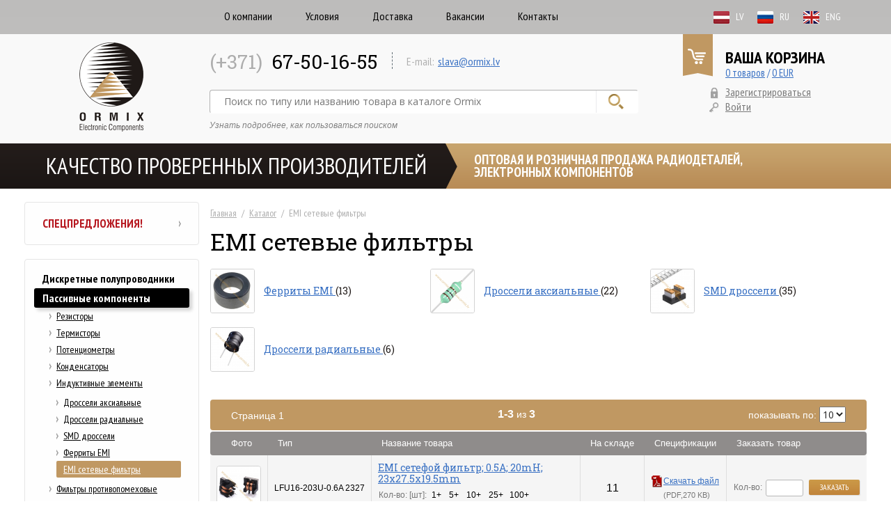

--- FILE ---
content_type: text/html; charset=UTF-8
request_url: https://ormix.lv/ru/catalog/category/id/G0255/
body_size: 27894
content:
<!DOCTYPE html>
<!--[if lt IE 7]>      <html class="no-js lt-ie9 lt-ie8 lt-ie7"> <![endif]-->
<!--[if IE 7]>         <html class="no-js lt-ie9 lt-ie8"> <![endif]-->
<!--[if IE 8]>         <html class="no-js lt-ie9"> <![endif]-->
<!--[if gt IE 8]><!--> <html class="no-js"> <!--<![endif]-->
    <head>
        <meta charset="utf-8">
                <link rel="stylesheet" type="text/css" href="/assets/6d2b0102/gridview/styles.css" />
<link rel="stylesheet" type="text/css" href="/assets/7b42ce74/pager.css" />
<link rel="stylesheet" type="text/css" href="/assets/2de166ee/normalize.css" />
<link rel="stylesheet" type="text/css" href="/assets/2de166ee/jquery.bxslider.css" />
<link rel="stylesheet" type="text/css" href="/assets/2de166ee/main.css?v3" />
<link rel="stylesheet" type="text/css" href="/assets/2de166ee/jquery.fancybox.css" />
<script type="text/javascript" src="/assets/ee313187/vendor/modernizr-2.6.2.min.js"></script>
<title>EMI сетевые фильтры</title>
        
        <link rel="shortcut icon" href="favicon.ico" type="image/x-icon">
        <link rel="icon" href="favicon.ico" type="image/x-icon">
        
        <base href="https://ormix.lv/">
        <meta name="viewport" content="width=device-width, initial-scale=1">
            </head>
    <body><script type="text/javascript" src="/assets/ee313187/vendor/jquery-1.10.2.min.js"></script>

        <!--[if lt IE 7]>
            <p class="browsehappy">You are using an <strong>outdated</strong> browser. Please <a href="http://browsehappy.com/">upgrade your browser</a> to improve your experience.</p>
        <![endif]-->

        <div id="navigation" class="navigation">
    <div class="top">
        <div class="langs">
            
                <menu>
                    <a href="/lv/catalog/category/id/G0255/">
                            <img src="themes/ormix/css/images/lv.png" alt="" /><span>lv</span>
                        </a><a href="/ru/catalog/category/id/G0255/">
                            <img src="themes/ormix/css/images/ru.png" alt="" /><span>ru</span>
                        </a><a href="/en/catalog/category/id/G0255/">
                            <img src="themes/ormix/css/images/en.png" alt="" /><span>eng</span>
                        </a>
                </menu>        </div>
        <a href="#" class="back-link">Katalogs</a>
        <button class="close-btn" data-toggle="active" data-target="#navigation"></button>
    </div>
    <div class="body">
        <div class="user">
                            <div class="item"><i class="icon icon-login"></i><a href="/ru/user/login/">Войти</a></div>
                <div class="item"><i class="icon icon-reg"></i><a href="/ru/user/registration/">Зарегистрироваться</a></div>
                    </div>
        <ul class="menu">
            <li class="folder">
    <a href="#">Каталог<i></i></a>
    <ul>
                <li class="folder">
                    <a href="/ru/catalog/category/id/G01/">Дискретные полупроводники</a>
                    <ul >
                <li class="folder">
                        <a href="/ru/catalog/category/id/G011/">Транзисторы</a>
                    <ul >
                <li class="folder">
                    <a href="/ru/catalog/category/id/G0111/">Биполярные транзисторы</a>
                    <ul >
                <li class="folder">
                    <a href="/ru/catalog/category/id/G01111/">Транзисторы PNP THT</a>
                    
                </li>
                <li class="folder">
                    <a href="/ru/catalog/category/id/G01112/">Транзисторы NPN THT</a>
                    
                </li>
                <li class="folder">
                    <a href="/ru/catalog/category/id/G01113/">Транзисторы PNP SMD</a>
                    
                </li>
                <li class="folder">
                    <a href="/ru/catalog/category/id/G01114/">Транзисторы NPN SMD</a>
                    
                </li></ul>
                </li>
                <li class="folder">
                    <a href="/ru/catalog/category/id/G0112/">Транзисторы Дарлингтона</a>
                    <ul >
                <li class="folder">
                    <a href="/ru/catalog/category/id/G01121/">Транзисторы Дарлингтона PNP THT</a>
                    
                </li>
                <li class="folder">
                    <a href="/ru/catalog/category/id/G01122/">Транзисторы Дарлингтона NPN THT</a>
                    
                </li>
                <li class="folder">
                    <a href="/ru/catalog/category/id/G01123/">Транзисторы Дарлингтона PNP SMD</a>
                    
                </li>
                <li class="folder">
                    <a href="/ru/catalog/category/id/G01124/">Транзисторы Дарлингтона NPN SMD</a>
                    
                </li></ul>
                </li>
                <li class="folder">
                    <a href="/ru/catalog/category/id/G0113/">Униполярные транзисторы</a>
                    <ul >
                <li class="folder">
                    <a href="/ru/catalog/category/id/G01131/">Транзисторы с n каналом</a>
                    <ul >
                <li class="folder">
                    <a href="/ru/catalog/category/id/G011311/">Транзисторы с n каналом THT</a>
                    
                </li>
                <li class="folder">
                    <a href="/ru/catalog/category/id/G011312/">Транзисторы с n каналом SMD</a>
                    
                </li></ul>
                </li>
                <li class="folder">
                    <a href="/ru/catalog/category/id/G01132/">Транзисторы с p каналом</a>
                    <ul >
                <li class="folder">
                    <a href="/ru/catalog/category/id/G011321/">Транзисторы с p каналом THT</a>
                    
                </li>
                <li class="folder">
                    <a href="/ru/catalog/category/id/G011322/">Транзисторы с p каналом SMD</a>
                    
                </li></ul>
                </li></ul>
                </li>
                <li class="folder">
                    <a href="/ru/catalog/category/id/G0114/">Транзисторы IGBT</a>
                    
                </li></ul>
                </li>
                <li class="folder">
                        <a href="/ru/catalog/category/id/G012/">Диоды</a>
                    <ul >
                <li class="folder">
                    <a href="/ru/catalog/category/id/G01211/">Универсальные диоды</a>
                    <ul >
                <li class="folder">
                    <a href="/ru/catalog/category/id/G012111/">Универсальные диоды THT</a>
                    
                </li>
                <li class="folder">
                    <a href="/ru/catalog/category/id/G012112/">Универсальные диоды SMD</a>
                    
                </li></ul>
                </li>
                <li class="folder">
                    <a href="/ru/catalog/category/id/G01213/">Диоды шоттки</a>
                    <ul >
                <li class="folder">
                    <a href="/ru/catalog/category/id/G012131/">Диоды шоттки THT</a>
                    
                </li>
                <li class="folder">
                    <a href="/ru/catalog/category/id/G012132/">Диоды шоттки SMD</a>
                    
                </li></ul>
                </li>
                <li class="folder">
                    <a href="/ru/catalog/category/id/G01214/">Стабилитроны</a>
                    <ul >
                <li class="folder">
                    <a href="/ru/catalog/category/id/G012141/">Стабилитроны THT</a>
                    
                </li>
                <li class="folder">
                    <a href="/ru/catalog/category/id/G012142/">Стабилитроны SMD</a>
                    
                </li></ul>
                </li>
                <li class="folder">
                    <a href="/ru/catalog/category/id/G01215/">Трансилы</a>
                    <ul >
                <li class="folder">
                    <a href="/ru/catalog/category/id/G012151/">Трансилы THT</a>
                    
                </li>
                <li class="folder">
                    <a href="/ru/catalog/category/id/G012152/">Трансилы SMD</a>
                    
                </li></ul>
                </li>
                <li class="folder">
                    <a href="/ru/catalog/category/id/G01216/">Варикапы</a>
                    
                </li></ul>
                </li>
                <li class="folder">
                        <a href="/ru/catalog/category/id/G013/">Мостовые выпрямители</a>
                    <ul >
                <li class="folder">
                    <a href="/ru/catalog/category/id/G0131/">Мостовые выпрямители</a>
                    
                </li></ul>
                </li>
                <li class="folder">
                        <a href="/ru/catalog/category/id/G014/">Тиристоры, Симисторы, Диаки</a>
                    <ul >
                <li class="folder">
                    <a href="/ru/catalog/category/id/G0141/">Тиристоры, Симисторы, Диаки</a>
                    
                </li></ul>
                </li></ul>
                </li>
                <li class=" active folder ">
                    <a href="/ru/catalog/category/id/G02/">Пассивные компоненты</a>
                    <ul  class="active" >
                <li class="folder">
                        <a href="/ru/catalog/category/id/G021/">Резисторы</a>
                    <ul >
                <li class="folder">
                    <a href="/ru/catalog/category/id/G0211/">Резисторы SMD</a>
                    <ul >
                <li class="folder">
                    <a href="/ru/catalog/category/id/G02111/">Резисторы SMD 0402</a>
                    
                </li>
                <li class="folder">
                    <a href="/ru/catalog/category/id/G02112/">Резисторы SMD 0603</a>
                    
                </li>
                <li class="folder">
                    <a href="/ru/catalog/category/id/G02113/">Резисторы SMD 0805</a>
                    
                </li>
                <li class="folder">
                    <a href="/ru/catalog/category/id/G02114/">Резисторы SMD 1206</a>
                    
                </li>
                <li class="folder">
                    <a href="/ru/catalog/category/id/G02115/">Резисторы SMD 2512</a>
                    
                </li>
                <li class="folder">
                    <a href="/ru/catalog/category/id/G02118/">MELF резисторы</a>
                    
                </li>
                <li class="folder">
                    <a href="/ru/catalog/category/id/G02119/">Резисторы прецизионные</a>
                    
                </li></ul>
                </li>
                <li class="folder">
                    <a href="/ru/catalog/category/id/G0212/">Резисторы THT</a>
                    <ul >
                <li class="folder">
                    <a href="/ru/catalog/category/id/G02121/">Резисторы углеродистые THT</a>
                    
                </li>
                <li class="folder">
                    <a href="/ru/catalog/category/id/G02123/">Резисторы металлопленочные THT</a>
                    
                </li>
                <li class="folder">
                    <a href="/ru/catalog/category/id/G02124/">Резисторы проволочные</a>
                    
                </li>
                <li class="folder">
                    <a href="/ru/catalog/category/id/G02125/">Резисторы мощности с радиатором</a>
                    
                </li>
                <li class="folder">
                    <a href="/ru/catalog/category/id/G02126/">Резисторы предохранительные</a>
                    
                </li></ul>
                </li>
                <li class="folder">
                    <a href="/ru/catalog/category/id/G0213/">Резисторные сборки</a>
                    
                </li></ul>
                </li>
                <li class="folder">
                        <a href="/ru/catalog/category/id/G022/">Термисторы</a>
                    <ul >
                <li class="folder">
                    <a href="/ru/catalog/category/id/G0221/">Термисторы PTC</a>
                    
                </li>
                <li class="folder">
                    <a href="/ru/catalog/category/id/G0222/">Термисторы NTC</a>
                    
                </li></ul>
                </li>
                <li class="folder">
                        <a href="/ru/catalog/category/id/G023/">Потенциометры</a>
                    <ul >
                <li class="folder">
                    <a href="/ru/catalog/category/id/G0231/">Подстроечные однооборотные</a>
                    
                </li>
                <li class="folder">
                    <a href="/ru/catalog/category/id/G0233/">Подстроечные многооборотные</a>
                    <ul >
                <li class="folder">
                    <a href="/ru/catalog/category/id/G02331/">Потенциометры многооб. 3/8 дюйма</a>
                    
                </li>
                <li class="folder">
                    <a href="/ru/catalog/category/id/G02332/">Потенциометры многооб. 1/4 дюйма</a>
                    
                </li>
                <li class="folder">
                    <a href="/ru/catalog/category/id/G02333/">Потенциометры многооб. 19mm</a>
                    
                </li>
                <li class="folder">
                    <a href="/ru/catalog/category/id/G02334/">Потенциометры многооб. SMD</a>
                    
                </li></ul>
                </li>
                <li class="folder">
                    <a href="/ru/catalog/category/id/G0234/">Подстроечные цилиндрические</a>
                    
                </li>
                <li class="folder">
                    <a href="/ru/catalog/category/id/G0235/">Подстроечные SMD x1</a>
                    
                </li>
                <li class="folder">
                    <a href="/ru/catalog/category/id/G0236/">Потенциометры осевые</a>
                    
                </li>
                <li class="folder">
                    <a href="/ru/catalog/category/id/G0237/">Ручки для потенциометров</a>
                    
                </li></ul>
                </li>
                <li class="folder">
                        <a href="/ru/catalog/category/id/G024/">Конденсаторы</a>
                    <ul >
                <li class="folder">
                    <a href="/ru/catalog/category/id/G02401/">Электролитические конденсаторы</a>
                    <ul >
                <li class="folder">
                    <a href="/ru/catalog/category/id/G024011/">Электролитические конденсаторы THT</a>
                    <ul >
                <li class="folder">
                    <a href="/ru/catalog/category/id/G0240112/">Электролитические конденсаторы THT</a>
                    
                </li>
                <li class="folder">
                    <a href="/ru/catalog/category/id/G0240113/">Электр. конденсаторы низкоомные THT</a>
                    
                </li>
                <li class="folder">
                    <a href="/ru/catalog/category/id/G0240114/">Электр. биполярные конденсаторы THT</a>
                    
                </li></ul>
                </li>
                <li class="folder">
                    <a href="/ru/catalog/category/id/G024012/">Электролитические конденсаторы SMD</a>
                    <ul >
                <li class="folder">
                    <a href="/ru/catalog/category/id/G0240121/">Электролитические конденсаторы SMD</a>
                    
                </li>
                <li class="folder">
                    <a href="/ru/catalog/category/id/G0240123/">Электр. конденсаторы низкоомные SMD</a>
                    
                </li></ul>
                </li>
                <li class="folder">
                    <a href="/ru/catalog/category/id/G024013/">Суперконденсаторы</a>
                    
                </li></ul>
                </li>
                <li class="folder">
                    <a href="/ru/catalog/category/id/G02405/">Керамические конденсаторы</a>
                    <ul >
                <li class="folder">
                    <a href="/ru/catalog/category/id/G024051/">Керамические конденсаторы THT</a>
                    <ul >
                <li class="folder">
                    <a href="/ru/catalog/category/id/G0240511/">Керамические конденсаторы 50-100V</a>
                    
                </li>
                <li class="folder">
                    <a href="/ru/catalog/category/id/G0240512/">Керамические конденсаторы >100V</a>
                    
                </li></ul>
                </li>
                <li class="folder">
                    <a href="/ru/catalog/category/id/G024052/">Керамические конденсаторы SMD</a>
                    <ul >
                <li class="folder">
                    <a href="/ru/catalog/category/id/G0240521/">Керамические конденсаторы 0402</a>
                    
                </li>
                <li class="folder">
                    <a href="/ru/catalog/category/id/G0240522/">Керамические конденсаторы 0603</a>
                    
                </li>
                <li class="folder">
                    <a href="/ru/catalog/category/id/G0240523/">Керамические конденсаторы 0805</a>
                    
                </li>
                <li class="folder">
                    <a href="/ru/catalog/category/id/G0240524/">Керамические конденсаторы 1206</a>
                    
                </li>
                <li class="folder">
                    <a href="/ru/catalog/category/id/G0240525/">Керамические конденсаторы 1210</a>
                    
                </li>
                <li class="folder">
                    <a href="/ru/catalog/category/id/G0240526/">Керамические конденсаторы 1812</a>
                    
                </li></ul>
                </li></ul>
                </li>
                <li class="folder">
                    <a href="/ru/catalog/category/id/G02407/">Танталовые конденсаторы</a>
                    <ul >
                <li class="folder">
                    <a href="/ru/catalog/category/id/G024071/">Танталовые конденсаторы THT</a>
                    
                </li>
                <li class="folder">
                    <a href="/ru/catalog/category/id/G024072/">Танталовые конденсаторы SMD</a>
                    
                </li></ul>
                </li>
                <li class="folder">
                    <a href="/ru/catalog/category/id/G02408/">Пленочные конденсаторы</a>
                    <ul >
                <li class="folder">
                    <a href="/ru/catalog/category/id/G024081/">Полиэфирные конденсаторы</a>
                    
                </li>
                <li class="folder">
                    <a href="/ru/catalog/category/id/G024082/">Полипропиленовые конденсаторы</a>
                    
                </li></ul>
                </li>
                <li class="folder">
                    <a href="/ru/catalog/category/id/G02409/">Подстроечные конденсаторы</a>
                    <ul >
                <li class="folder">
                    <a href="/ru/catalog/category/id/G024091/">Подстроечные конденсаторы</a>
                    
                </li></ul>
                </li>
                <li class="folder">
                    <a href="/ru/catalog/category/id/G02410/">Моторные конденсаторы</a>
                    
                </li>
                <li class="folder">
                    <a href="/ru/catalog/category/id/G02411/">Конденсаторы аудио</a>
                    <ul >
                <li class="folder">
                    <a href="/ru/catalog/category/id/G024111/">Аудио конденсаторы электролитические</a>
                    
                </li></ul>
                </li></ul>
                </li>
                <li class="folder">
                        <a href="/ru/catalog/category/id/G025/">Индуктивные элементы</a>
                    <ul  class="active" >
                <li class="folder">
                    <a href="/ru/catalog/category/id/G0251/">Дроссели аксиальные</a>
                    
                </li>
                <li class="folder">
                    <a href="/ru/catalog/category/id/G0252/">Дроссели радиальные</a>
                    
                </li>
                <li class="folder">
                    <a href="/ru/catalog/category/id/G0253/">SMD дроссели</a>
                    
                </li>
                <li class="folder">
                    <a href="/ru/catalog/category/id/G0254/">Ферриты EMI</a>
                    
                </li>
                <li class=" active folder ">
                    <a href="/ru/catalog/category/id/G0255/">EMI сетевые фильтры</a>
                    
                </li></ul>
                </li>
                <li class="folder">
                        <a href="/ru/catalog/category/id/G026/">Фильтры противопомеховые</a>
                    
                </li>
                <li class="folder">
                        <a href="/ru/catalog/category/id/G027/">Варисторы</a>
                    <ul >
                <li class="folder">
                    <a href="/ru/catalog/category/id/G0271/">Варисторы</a>
                    
                </li></ul>
                </li>
                <li class="folder">
                        <a href="/ru/catalog/category/id/G028/">Антенны</a>
                    <ul >
                <li class="folder">
                    <a href="/ru/catalog/category/id/G0281/">Антенны GSM</a>
                    
                </li>
                <li class="folder">
                    <a href="/ru/catalog/category/id/G0282/">Антенны RF</a>
                    
                </li></ul>
                </li></ul>
                </li>
                <li class="folder">
                    <a href="/ru/catalog/category/id/G03/">Интегральные схемы</a>
                    <ul >
                <li class="folder">
                        <a href="/ru/catalog/category/id/G0301/">Стабилизаторы напряжения</a>
                    <ul >
                <li class="folder">
                    <a href="/ru/catalog/category/id/G03011/">Линейные стабилизаторы</a>
                    
                </li>
                <li class="folder">
                    <a href="/ru/catalog/category/id/G03012/">Регуляторы напряжения DC/DC</a>
                    
                </li>
                <li class="folder">
                    <a href="/ru/catalog/category/id/G03013/">Регуляторы напряжения PWM</a>
                    
                </li>
                <li class="folder">
                    <a href="/ru/catalog/category/id/G03014/">Источники опорного напряжения</a>
                    
                </li>
                <li class="folder">
                    <a href="/ru/catalog/category/id/G03016/">Контроллеры батарей и аккумуляторов</a>
                    
                </li></ul>
                </li>
                <li class="folder">
                        <a href="/ru/catalog/category/id/G0302/">Аналоговые интегральные схемы</a>
                    <ul >
                <li class="folder">
                    <a href="/ru/catalog/category/id/G03021/">Операционные усилители</a>
                    
                </li>
                <li class="folder">
                    <a href="/ru/catalog/category/id/G03022/">Компараторы</a>
                    
                </li>
                <li class="folder">
                    <a href="/ru/catalog/category/id/G03024/">Драйверы</a>
                    <ul >
                <li class="folder">
                    <a href="/ru/catalog/category/id/G030241/">Драйверы мультифунциональные</a>
                    
                </li>
                <li class="folder">
                    <a href="/ru/catalog/category/id/G030242/">Драйверы двигательные и ШИМ</a>
                    
                </li>
                <li class="folder">
                    <a href="/ru/catalog/category/id/G030243/">Драйверы MOSFET/IGBT</a>
                    
                </li>
                <li class="folder">
                    <a href="/ru/catalog/category/id/G030244/">Драйверы светодиодов</a>
                    
                </li></ul>
                </li>
                <li class="folder">
                    <a href="/ru/catalog/category/id/G03025/">Преобразователи температуры</a>
                    
                </li>
                <li class="folder">
                    <a href="/ru/catalog/category/id/G03027/">Выключатели</a>
                    
                </li>
                <li class="folder">
                    <a href="/ru/catalog/category/id/G03028/">Преобразователи U/f, U/I, U/U</a>
                    
                </li></ul>
                </li>
                <li class="folder">
                        <a href="/ru/catalog/category/id/G0303/">Микросхемы логические</a>
                    <ul >
                <li class="folder">
                    <a href="/ru/catalog/category/id/G03031/">Логические конверторы</a>
                    
                </li>
                <li class="folder">
                    <a href="/ru/catalog/category/id/G03032/">Ворота, инверторы</a>
                    
                </li>
                <li class="folder">
                    <a href="/ru/catalog/category/id/G03033/">Буферы, передатчики, драйверы</a>
                    
                </li>
                <li class="folder">
                    <a href="/ru/catalog/category/id/G03034/">Триггеры</a>
                    
                </li>
                <li class="folder">
                    <a href="/ru/catalog/category/id/G03035/">Мультивибраторы</a>
                    
                </li>
                <li class="folder">
                    <a href="/ru/catalog/category/id/G03036/">Счетчики/делители</a>
                    
                </li>
                <li class="folder">
                    <a href="/ru/catalog/category/id/G03037/"> Сдвигающие регистры</a>
                    
                </li>
                <li class="folder">
                    <a href="/ru/catalog/category/id/G03038/">Защелки</a>
                    
                </li>
                <li class="folder">
                    <a href="/ru/catalog/category/id/G03039/">Декодеры, мультиплексоры, переключатели</a>
                    
                </li></ul>
                </li>
                <li class="folder">
                        <a href="/ru/catalog/category/id/G0304/">Цифровые интегральные схемы</a>
                    
                </li>
                <li class="folder">
                        <a href="/ru/catalog/category/id/G0305/">Интерфейсы</a>
                    <ul >
                <li class="folder">
                    <a href="/ru/catalog/category/id/G03051/">Интерфейсы интегральные схемы</a>
                    
                </li></ul>
                </li>
                <li class="folder">
                        <a href="/ru/catalog/category/id/G0306/"> Микросхемы RTV - аудио</a>
                    
                </li>
                <li class="folder">
                        <a href="/ru/catalog/category/id/G0307/">Микросхемы часов/таймеров</a>
                    <ul >
                <li class="folder">
                    <a href="/ru/catalog/category/id/G03071/">Интегральные схемы таймеров</a>
                    
                </li>
                <li class="folder">
                    <a href="/ru/catalog/category/id/G03072/">RTC схемы</a>
                    
                </li></ul>
                </li>
                <li class="folder">
                        <a href="/ru/catalog/category/id/G0310/">Контрольные схемы</a>
                    
                </li>
                <li class="folder">
                        <a href="/ru/catalog/category/id/G0311/">Микросхемы памяти</a>
                    
                </li>
                <li class="folder">
                        <a href="/ru/catalog/category/id/G0312/">Микроконтроллеры и микропроцессоры</a>
                    <ul >
                <li class="folder">
                    <a href="/ru/catalog/category/id/G03121/">Микроконтроллеры Microchip</a>
                    <ul >
                <li class="folder">
                    <a href="/ru/catalog/category/id/G031211/"> Линейка 8051 8-bit</a>
                    
                </li>
                <li class="folder">
                    <a href="/ru/catalog/category/id/G031212/"> Линейка AVR 8-bit</a>
                    
                </li>
                <li class="folder">
                    <a href="/ru/catalog/category/id/G031213/"> Линейка PIC 8-bit</a>
                    
                </li>
                <li class="folder">
                    <a href="/ru/catalog/category/id/G031214/"> Линейка ARM 32-bit</a>
                    
                </li></ul>
                </li>
                <li class="folder">
                    <a href="/ru/catalog/category/id/G03122/">Микроконтроллеры STM</a>
                    
                </li></ul>
                </li>
                <li class="folder">
                        <a href="/ru/catalog/category/id/G0314/">Преобразователи данных</a>
                    <ul >
                <li class="folder">
                    <a href="/ru/catalog/category/id/G03141/">Цифро-аналоговые преобразователи</a>
                    
                </li>
                <li class="folder">
                    <a href="/ru/catalog/category/id/G03142/">Аналого-цифровые преобразователи</a>
                    
                </li></ul>
                </li>
                <li class="folder">
                        <a href="/ru/catalog/category/id/G033/">ИМС для импульсных источников питания</a>
                    
                </li></ul>
                </li>
                <li class="folder">
                    <a href="/ru/catalog/category/id/G04/">Соединители</a>
                    <ul >
                <li class="folder">
                        <a href="/ru/catalog/category/id/G041/">Сигнальные соединители</a>
                    <ul >
                <li class="folder">
                    <a href="/ru/catalog/category/id/G0411/">Разъемы растровые</a>
                    <ul >
                <li class="folder">
                    <a href="/ru/catalog/category/id/G04112/">Разъемы растровые 2.0mm</a>
                    
                </li>
                <li class="folder">
                    <a href="/ru/catalog/category/id/G04113/">Разъемы растровые 2.5mm</a>
                    
                </li>
                <li class="folder">
                    <a href="/ru/catalog/category/id/G04114/">Разъемы растровые 2.54mm</a>
                    
                </li>
                <li class="folder">
                    <a href="/ru/catalog/category/id/G04115/">Разъемы растровые 3.0mm</a>
                    
                </li>
                <li class="folder">
                    <a href="/ru/catalog/category/id/G04116/">Разъемы растровые 3.96mm</a>
                    
                </li>
                <li class="folder">
                    <a href="/ru/catalog/category/id/G04117/">Разъемы растровые 4.2mm</a>
                    
                </li>
                <li class="folder">
                    <a href="/ru/catalog/category/id/G04118/">Разъемы растровые 5.08mm</a>
                    
                </li>
                <li class="folder">
                    <a href="/ru/catalog/category/id/G04119/">Разъемы растровые 6.20mm</a>
                    
                </li></ul>
                </li>
                <li class="folder">
                    <a href="/ru/catalog/category/id/G0412/">Штыревые разъемы</a>
                    
                </li>
                <li class="folder">
                    <a href="/ru/catalog/category/id/G0413/">IDC соединители</a>
                    
                </li>
                <li class="folder">
                    <a href="/ru/catalog/category/id/G0414/">Micro-Match разъемы</a>
                    
                </li>
                <li class="folder">
                    <a href="/ru/catalog/category/id/G0415/">DIN 41612 соединители</a>
                    
                </li></ul>
                </li>
                <li class="folder">
                        <a href="/ru/catalog/category/id/G042/">Соединители для передачи данных</a>
                    <ul >
                <li class="folder">
                    <a href="/ru/catalog/category/id/G0421/">D-sub соединители и аксессуары</a>
                    
                </li>
                <li class="folder">
                    <a href="/ru/catalog/category/id/G0422/">RJ соединители</a>
                    
                </li>
                <li class="folder">
                    <a href="/ru/catalog/category/id/G0423/">USB соединители</a>
                    
                </li>
                <li class="folder">
                    <a href="/ru/catalog/category/id/G0424/">Соединители для карт</a>
                    
                </li>
                <li class="folder">
                    <a href="/ru/catalog/category/id/G0425/">Разъемы Centronics</a>
                    
                </li></ul>
                </li>
                <li class="folder">
                        <a href="/ru/catalog/category/id/G043/">Разъемы Automotive</a>
                    
                </li>
                <li class="folder">
                        <a href="/ru/catalog/category/id/G044/">Разъемы питания</a>
                    <ul >
                <li class="folder">
                    <a href="/ru/catalog/category/id/G0441/">Клеммники, планки прижимные</a>
                    <ul >
                <li class="folder">
                    <a href="/ru/catalog/category/id/G04411/">Клеммные колодки</a>
                    
                </li>
                <li class="folder">
                    <a href="/ru/catalog/category/id/G04412/">Клеммники для печатных плат</a>
                    
                </li>
                <li class="folder">
                    <a href="/ru/catalog/category/id/G04413/">Клеммные колодки разъемного типа</a>
                    
                </li>
                <li class="folder">
                    <a href="/ru/catalog/category/id/G04414/">Быстрые соеденители проводов</a>
                    
                </li></ul>
                </li>
                <li class="folder">
                    <a href="/ru/catalog/category/id/G0442/">Разъемы питания DC</a>
                    
                </li>
                <li class="folder">
                    <a href="/ru/catalog/category/id/G0443/">Разъемы питания AC</a>
                    <ul >
                <li class="folder">
                    <a href="/ru/catalog/category/id/G04431/">Соединители IEC 60320</a>
                    
                </li>
                <li class="folder">
                    <a href="/ru/catalog/category/id/G04432/">Однофазные сетевые разъемы</a>
                    
                </li></ul>
                </li></ul>
                </li>
                <li class="folder">
                        <a href="/ru/catalog/category/id/G045/">Audio и Video соединители</a>
                    <ul >
                <li class="folder">
                    <a href="/ru/catalog/category/id/G0452/">Jack соединители</a>
                    
                </li>
                <li class="folder">
                    <a href="/ru/catalog/category/id/G0453/">RCA соединители</a>
                    
                </li>
                <li class="folder">
                    <a href="/ru/catalog/category/id/G0454/">DIN/Mini-DIN соединители</a>
                    
                </li>
                <li class="folder">
                    <a href="/ru/catalog/category/id/G0456/">Соединители динамиков</a>
                    
                </li>
                <li class="folder">
                    <a href="/ru/catalog/category/id/G0457/">Микрофонные соединители</a>
                    
                </li>
                <li class="folder">
                    <a href="/ru/catalog/category/id/G0458/">HDMI соединители</a>
                    
                </li>
                <li class="folder">
                    <a href="/ru/catalog/category/id/G0459/">AV адаптеры</a>
                    
                </li></ul>
                </li>
                <li class="folder">
                        <a href="/ru/catalog/category/id/G046/">Разъемы коаксиальные/RF</a>
                    <ul >
                <li class="folder">
                    <a href="/ru/catalog/category/id/G0461/">UHF и mini UHF cоединители</a>
                    
                </li>
                <li class="folder">
                    <a href="/ru/catalog/category/id/G0462/">BNC cоединители</a>
                    
                </li>
                <li class="folder">
                    <a href="/ru/catalog/category/id/G0463/">SMA, SMB, SMC соединители</a>
                    
                </li>
                <li class="folder">
                    <a href="/ru/catalog/category/id/G0464/">N и TNC соединители</a>
                    
                </li>
                <li class="folder">
                    <a href="/ru/catalog/category/id/G0465/">FME соединители</a>
                    
                </li>
                <li class="folder">
                    <a href="/ru/catalog/category/id/G0466/">F соединители</a>
                    
                </li>
                <li class="folder">
                    <a href="/ru/catalog/category/id/G0467/">Микроразъемы</a>
                    
                </li>
                <li class="folder">
                    <a href="/ru/catalog/category/id/G0468/">RF адаптеры</a>
                    
                </li></ul>
                </li>
                <li class="folder">
                        <a href="/ru/catalog/category/id/G047/">Кабельные наконечники</a>
                    <ul >
                <li class="folder">
                    <a href="/ru/catalog/category/id/G0471/">Неизолированные каб. наконечники</a>
                    
                </li>
                <li class="folder">
                    <a href="/ru/catalog/category/id/G0472/">Изолированные каб. наконечники</a>
                    
                </li>
                <li class="folder">
                    <a href="/ru/catalog/category/id/G0473/">Каб. наконечники PCB</a>
                    
                </li>
                <li class="folder">
                    <a href="/ru/catalog/category/id/G0474/">Зажимные втулки</a>
                    
                </li></ul>
                </li>
                <li class="folder">
                        <a href="/ru/catalog/category/id/G048/">Промышленные соединители</a>
                    
                </li>
                <li class="folder">
                        <a href="/ru/catalog/category/id/G049/">Автомобильные соединители</a>
                    
                </li></ul>
                </li>
                <li class="folder">
                    <a href="/ru/catalog/category/id/G05/">Оптические компоненты</a>
                    <ul >
                <li class="folder">
                        <a href="/ru/catalog/category/id/G051/">Светодиоды</a>
                    <ul >
                <li class="folder">
                    <a href="/ru/catalog/category/id/G05101/">Светодиоды THT</a>
                    <ul >
                <li class="folder">
                    <a href="/ru/catalog/category/id/G051011/">Светодиоды 1.8mm</a>
                    
                </li>
                <li class="folder">
                    <a href="/ru/catalog/category/id/G051013/">Светодиоды 3mm</a>
                    
                </li>
                <li class="folder">
                    <a href="/ru/catalog/category/id/G051014/">Светодиоды 5mm</a>
                    
                </li>
                <li class="folder">
                    <a href="/ru/catalog/category/id/G051015/">Светодиоды 8/10/20mm</a>
                    
                </li>
                <li class="folder">
                    <a href="/ru/catalog/category/id/G051016/">Светодиоды овальные</a>
                    
                </li></ul>
                </li>
                <li class="folder">
                    <a href="/ru/catalog/category/id/G0511/">Светодиоды SMD</a>
                    
                </li>
                <li class="folder">
                    <a href="/ru/catalog/category/id/G0512/">Светодиоды белые</a>
                    
                </li>
                <li class="folder">
                    <a href="/ru/catalog/category/id/G0513/">Светодиоды инфракрасные</a>
                    
                </li>
                <li class="folder">
                    <a href="/ru/catalog/category/id/G0514/">Светодиоды ультрафиолетовые</a>
                    
                </li>
                <li class="folder">
                    <a href="/ru/catalog/category/id/G0515/">Светодиоды прямоугольные</a>
                    
                </li>
                <li class="folder">
                    <a href="/ru/catalog/category/id/G0516/">Светодиоды мигающие</a>
                    
                </li>
                <li class="folder">
                    <a href="/ru/catalog/category/id/G0517/">Светодиоды Super Flux</a>
                    
                </li>
                <li class="folder">
                    <a href="/ru/catalog/category/id/G0518/">Светодиоды 12V</a>
                    
                </li>
                <li class="folder">
                    <a href="/ru/catalog/category/id/G0519/">Светодиоды мощные</a>
                    
                </li></ul>
                </li>
                <li class="folder">
                        <a href="/ru/catalog/category/id/G052/">Дисплеи</a>
                    <ul >
                <li class="folder">
                    <a href="/ru/catalog/category/id/G0521/">Дисплеи LED</a>
                    
                </li>
                <li class="folder">
                    <a href="/ru/catalog/category/id/G0522/">Дисплеи LED - матрицы</a>
                    
                </li>
                <li class="folder">
                    <a href="/ru/catalog/category/id/G0524/">Дисплеи LCD</a>
                    
                </li></ul>
                </li>
                <li class="folder">
                        <a href="/ru/catalog/category/id/G053/">Оптроны</a>
                    <ul >
                <li class="folder">
                    <a href="/ru/catalog/category/id/G0531/">Оптроны</a>
                    
                </li></ul>
                </li>
                <li class="folder">
                        <a href="/ru/catalog/category/id/G054/">Фотоэлементы</a>
                    <ul >
                <li class="folder">
                    <a href="/ru/catalog/category/id/G0541/">Фототранзисторы и фотодиоды</a>
                    
                </li>
                <li class="folder">
                    <a href="/ru/catalog/category/id/G0542/">Инфракрасные приемопередатчики</a>
                    
                </li>
                <li class="folder">
                    <a href="/ru/catalog/category/id/G0543/">Фоторезисторы</a>
                    
                </li></ul>
                </li>
                <li class="folder">
                        <a href="/ru/catalog/category/id/G055/">LED индикаторы</a>
                    
                </li>
                <li class="folder">
                        <a href="/ru/catalog/category/id/G056/">Источники света миниатюрные</a>
                    
                </li></ul>
                </li>
                <li class="folder">
                    <a href="/ru/catalog/category/id/G06/">LED освещение</a>
                    <ul >
                <li class="folder">
                        <a href="/ru/catalog/category/id/G0624/">Светотодионые лампочки 12V</a>
                    
                </li>
                <li class="folder">
                        <a href="/ru/catalog/category/id/G066/">LED аксессуары</a>
                    <ul >
                <li class="folder">
                    <a href="/ru/catalog/category/id/G0663/">LED контроллеры</a>
                    
                </li></ul>
                </li></ul>
                </li>
                <li class="folder">
                    <a href="/ru/catalog/category/id/G07/">Кварцы и фильтры</a>
                    <ul >
                <li class="folder">
                        <a href="/ru/catalog/category/id/G071/">Кварцевые резонаторы</a>
                    
                </li>
                <li class="folder">
                        <a href="/ru/catalog/category/id/G072/">Кварцевые генераторы</a>
                    
                </li>
                <li class="folder">
                        <a href="/ru/catalog/category/id/G073/">Фильтры</a>
                    
                </li></ul>
                </li>
                <li class="folder">
                    <a href="/ru/catalog/category/id/G08/">Трансформаторы и сердечники</a>
                    <ul >
                <li class="folder">
                        <a href="/ru/catalog/category/id/G082/">Ферритовые сердечники</a>
                    
                </li>
                <li class="folder">
                        <a href="/ru/catalog/category/id/G083/">Корпуса для сердечников</a>
                    
                </li>
                <li class="folder">
                        <a href="/ru/catalog/category/id/G084/">Тороидальные сердечники</a>
                    
                </li>
                <li class="folder">
                        <a href="/ru/catalog/category/id/G085/">Сердечники порошковое железо</a>
                    
                </li>
                <li class="folder">
                        <a href="/ru/catalog/category/id/G086/">Трансформаторы PCB</a>
                    
                </li>
                <li class="folder">
                        <a href="/ru/catalog/category/id/G087/">Тороидальные трансформаторы</a>
                    
                </li>
                <li class="folder">
                        <a href="/ru/catalog/category/id/G088/">Трансформаторы силовые</a>
                    
                </li></ul>
                </li>
                <li class="folder">
                    <a href="/ru/catalog/category/id/G1/">Крепежные элементы</a>
                    <ul >
                <li class="folder">
                        <a href="/ru/catalog/category/id/G11/">Монтажные стойки</a>
                    <ul >
                <li class="folder">
                    <a href="/ru/catalog/category/id/G111/">Пластиковые монтажные стойки</a>
                    
                </li>
                <li class="folder">
                    <a href="/ru/catalog/category/id/G112/">Металлические монтажные стойки</a>
                    
                </li></ul>
                </li>
                <li class="folder">
                        <a href="/ru/catalog/category/id/G12/">Винты</a>
                    
                </li>
                <li class="folder">
                        <a href="/ru/catalog/category/id/G13/">Гайки</a>
                    
                </li>
                <li class="folder">
                        <a href="/ru/catalog/category/id/G14/">Заклепки</a>
                    
                </li>
                <li class="folder">
                        <a href="/ru/catalog/category/id/G17/">Шайбы</a>
                    
                </li>
                <li class="folder">
                        <a href="/ru/catalog/category/id/G18/">Оправы для светодиодов</a>
                    
                </li>
                <li class="folder">
                        <a href="/ru/catalog/category/id/G19/">Направляющие для PCB</a>
                    
                </li></ul>
                </li>
                <li class="folder">
                    <a href="/ru/catalog/category/id/G2/">Арматура для полупроводников</a>
                    <ul >
                <li class="folder">
                        <a href="/ru/catalog/category/id/G21/">Панельки</a>
                    <ul >
                <li class="folder">
                    <a href="/ru/catalog/category/id/G211/">Панельки DIP</a>
                    
                </li>
                <li class="folder">
                    <a href="/ru/catalog/category/id/G212/">Панельки PLCC</a>
                    
                </li>
                <li class="folder">
                    <a href="/ru/catalog/category/id/G213/">Панельки с нулевым усилием</a>
                    
                </li></ul>
                </li>
                <li class="folder">
                        <a href="/ru/catalog/category/id/G22/">Радиаторы и аксессуары</a>
                    <ul >
                <li class="folder">
                    <a href="/ru/catalog/category/id/G221/">Радиаторы</a>
                    
                </li>
                <li class="folder">
                    <a href="/ru/catalog/category/id/G222/">Радиаторы - аксессуары</a>
                    
                </li></ul>
                </li></ul>
                </li>
                <li class="folder">
                    <a href="/ru/catalog/category/id/G3/">Переключатели</a>
                    <ul >
                <li class="folder">
                        <a href="/ru/catalog/category/id/G31/">Клавишные переключатели</a>
                    
                </li>
                <li class="folder">
                        <a href="/ru/catalog/category/id/G32/">Переключатели нажимные</a>
                    
                </li>
                <li class="folder">
                        <a href="/ru/catalog/category/id/G33/">Тумблеры</a>
                    
                </li>
                <li class="folder">
                        <a href="/ru/catalog/category/id/G34/">Тактовые переключатели</a>
                    
                </li>
                <li class="folder">
                        <a href="/ru/catalog/category/id/G35/">DIP switch переключатели</a>
                    
                </li>
                <li class="folder">
                        <a href="/ru/catalog/category/id/G36/">Кодирующие переключатели</a>
                    
                </li>
                <li class="folder">
                        <a href="/ru/catalog/category/id/G37/">Микропереключатели</a>
                    
                </li>
                <li class="folder">
                        <a href="/ru/catalog/category/id/G38/">Движковые переключатели</a>
                    
                </li>
                <li class="folder">
                        <a href="/ru/catalog/category/id/G39/">Переключатели поворотные</a>
                    
                </li></ul>
                </li>
                <li class="folder">
                    <a href="/ru/catalog/category/id/G4/">Реле и контакторы</a>
                    <ul >
                <li class="folder">
                        <a href="/ru/catalog/category/id/G41/">Электромагнитные реле</a>
                    <ul >
                <li class="folder">
                    <a href="/ru/catalog/category/id/G411/">Электромагнитные реле</a>
                    
                </li>
                <li class="folder">
                    <a href="/ru/catalog/category/id/G412/">Аксессуары</a>
                    
                </li></ul>
                </li>
                <li class="folder">
                        <a href="/ru/catalog/category/id/G42/">Сигнальные реле</a>
                    
                </li>
                <li class="folder">
                        <a href="/ru/catalog/category/id/G43/">Твердотельные реле</a>
                    
                </li>
                <li class="folder">
                        <a href="/ru/catalog/category/id/G44/">Монтажные реле</a>
                    
                </li>
                <li class="folder">
                        <a href="/ru/catalog/category/id/G45/">Герконовые реле</a>
                    
                </li>
                <li class="folder">
                        <a href="/ru/catalog/category/id/G46/">Реле времени</a>
                    
                </li>
                <li class="folder">
                        <a href="/ru/catalog/category/id/G47/">Контакторы</a>
                    
                </li></ul>
                </li>
                <li class="folder">
                    <a href="/ru/catalog/category/id/G5/">Вентиляторы и решетки</a>
                    <ul >
                <li class="folder">
                        <a href="/ru/catalog/category/id/G51/">Вентиляторы</a>
                    
                </li>
                <li class="folder">
                        <a href="/ru/catalog/category/id/G52/">Решетки</a>
                    
                </li></ul>
                </li>
                <li class="folder">
                    <a href="/ru/catalog/category/id/G6/">Предохранители и держатели</a>
                    <ul >
                <li class="folder">
                        <a href="/ru/catalog/category/id/G61/">Предохранители стеклянные</a>
                    
                </li>
                <li class="folder">
                        <a href="/ru/catalog/category/id/G62/">Предохранители керамические</a>
                    
                </li>
                <li class="folder">
                        <a href="/ru/catalog/category/id/G63/">Предохранители миниатюрные</a>
                    
                </li>
                <li class="folder">
                        <a href="/ru/catalog/category/id/G64/">Термопредохранители</a>
                    
                </li>
                <li class="folder">
                        <a href="/ru/catalog/category/id/G65/">Предохранители полимерные PTC</a>
                    
                </li>
                <li class="folder">
                        <a href="/ru/catalog/category/id/G66/">SMD предохранители</a>
                    
                </li>
                <li class="folder">
                        <a href="/ru/catalog/category/id/G67/">Держатели предохранителей</a>
                    
                </li>
                <li class="folder">
                        <a href="/ru/catalog/category/id/G68/">Предохранители автомобильные</a>
                    
                </li></ul>
                </li>
                <li class="folder">
                    <a href="/ru/catalog/category/id/G7/">Источники звука</a>
                    <ul >
                <li class="folder">
                        <a href="/ru/catalog/category/id/G71/">Сигнализаторы</a>
                    
                </li>
                <li class="folder">
                        <a href="/ru/catalog/category/id/G72/">Микрофоны и наушники</a>
                    
                </li></ul>
                </li>
                <li class="folder">
                    <a href="/ru/catalog/category/id/GG01/">Источники энергии</a>
                    <ul >
                <li class="folder">
                        <a href="/ru/catalog/category/id/GG011/">Батареи и отсеки</a>
                    <ul >
                <li class="folder">
                    <a href="/ru/catalog/category/id/GG0111/">Батареи</a>
                    
                </li>
                <li class="folder">
                    <a href="/ru/catalog/category/id/GG0119/">Батарейные отсеки</a>
                    
                </li></ul>
                </li>
                <li class="folder">
                        <a href="/ru/catalog/category/id/GG012/">Аккумуляторы</a>
                    <ul >
                <li class="folder">
                    <a href="/ru/catalog/category/id/GG01201/">Аккумуляторы</a>
                    
                </li>
                <li class="folder">
                    <a href="/ru/catalog/category/id/GG0124/">Полимерные Li-Ion аккумуляторы</a>
                    
                </li>
                <li class="folder">
                    <a href="/ru/catalog/category/id/GG0125/">Кислотные аккумуляторы</a>
                    
                </li></ul>
                </li>
                <li class="folder">
                        <a href="/ru/catalog/category/id/GG013/">Блоки питания</a>
                    <ul >
                <li class="folder">
                    <a href="/ru/catalog/category/id/GG0131/">Универсальные блоки питания</a>
                    <ul >
                <li class="folder">
                    <a href="/ru/catalog/category/id/GG01311/">Штекерные блоки питания</a>
                    
                </li>
                <li class="folder">
                    <a href="/ru/catalog/category/id/GG01312/">Блоки питания настольные</a>
                    
                </li></ul>
                </li>
                <li class="folder">
                    <a href="/ru/catalog/category/id/GG0132/">Блоки питания лабораторные</a>
                    
                </li>
                <li class="folder">
                    <a href="/ru/catalog/category/id/GG0135/">Промышленные блоки питания</a>
                    
                </li>
                <li class="folder">
                    <a href="/ru/catalog/category/id/GG0136/">Открытые блоки питания </a>
                    
                </li>
                <li class="folder">
                    <a href="/ru/catalog/category/id/GG0137/">Компьютерные блоки питания и UPSы</a>
                    
                </li>
                <li class="folder">
                    <a href="/ru/catalog/category/id/GG0138/">Блоки питания на DIN-рейку</a>
                    
                </li>
                <li class="folder">
                    <a href="/ru/catalog/category/id/GG0139/">Блоки питания для LED</a>
                    <ul >
                <li class="folder">
                    <a href="/ru/catalog/category/id/GG01391/">Источники постоянного напряжения</a>
                    
                </li>
                <li class="folder">
                    <a href="/ru/catalog/category/id/GG01392/">Источники постоянного тока</a>
                    
                </li></ul>
                </li></ul>
                </li>
                <li class="folder">
                        <a href="/ru/catalog/category/id/GG014/">Зарядные устройства и тестеры</a>
                    <ul >
                <li class="folder">
                    <a href="/ru/catalog/category/id/GG0141/">Зарядные устройства и тестеры</a>
                    
                </li></ul>
                </li>
                <li class="folder">
                        <a href="/ru/catalog/category/id/GG015/">Преобразователи</a>
                    <ul >
                <li class="folder">
                    <a href="/ru/catalog/category/id/GG0151/">Преобразователи DC/DC</a>
                    
                </li>
                <li class="folder">
                    <a href="/ru/catalog/category/id/GG0152/">Преобразователи AC/AC</a>
                    
                </li>
                <li class="folder">
                    <a href="/ru/catalog/category/id/GG0153/">Преобразователи DC/AC</a>
                    
                </li></ul>
                </li>
                <li class="folder">
                        <a href="/ru/catalog/category/id/GG016/">Автомобильные аксессуары питания</a>
                    
                </li></ul>
                </li>
                <li class="folder">
                    <a href="/ru/catalog/category/id/GG02/">Корпуса и аксессуары</a>
                    <ul >
                <li class="folder">
                        <a href="/ru/catalog/category/id/GG021/">Пластмассовые корпуса</a>
                    <ul >
                <li class="folder">
                    <a href="/ru/catalog/category/id/GG0211/">Корпуса универсальные</a>
                    
                </li>
                <li class="folder">
                    <a href="/ru/catalog/category/id/GG0212/">Корпуса с креплениями</a>
                    
                </li>
                <li class="folder">
                    <a href="/ru/catalog/category/id/GG0213/">Корпуса для пультов</a>
                    
                </li>
                <li class="folder">
                    <a href="/ru/catalog/category/id/GG0214/">Корпуса для блоков питания</a>
                    
                </li>
                <li class="folder">
                    <a href="/ru/catalog/category/id/GG0215/">Корпуса на DIN рейку</a>
                    
                </li>
                <li class="folder">
                    <a href="/ru/catalog/category/id/GG0216/">Корпуса с панелью</a>
                    
                </li>
                <li class="folder">
                    <a href="/ru/catalog/category/id/GG0217/">Корпуса для дисплеев</a>
                    
                </li></ul>
                </li>
                <li class="folder">
                        <a href="/ru/catalog/category/id/GG022/">Металлические корпуса</a>
                    
                </li>
                <li class="folder">
                        <a href="/ru/catalog/category/id/GG024/">Аксессуары для корпусов</a>
                    
                </li></ul>
                </li>
                <li class="folder">
                    <a href="/ru/catalog/category/id/GG03/">Кабели и аксессуары</a>
                    <ul >
                <li class="folder">
                        <a href="/ru/catalog/category/id/GG031/">Проволока обмоточная</a>
                    
                </li>
                <li class="folder">
                        <a href="/ru/catalog/category/id/GG033/">Кабели и провода</a>
                    <ul >
                <li class="folder">
                    <a href="/ru/catalog/category/id/GG0331/">Провода ленточные</a>
                    
                </li>
                <li class="folder">
                    <a href="/ru/catalog/category/id/GG0332/">Монтажные провода</a>
                    
                </li>
                <li class="folder">
                    <a href="/ru/catalog/category/id/GG0333/">Акустические провода</a>
                    
                </li>
                <li class="folder">
                    <a href="/ru/catalog/category/id/GG0334/">Телефонные кабели</a>
                    
                </li>
                <li class="folder">
                    <a href="/ru/catalog/category/id/GG0335/">Провода питания</a>
                    
                </li>
                <li class="folder">
                    <a href="/ru/catalog/category/id/GG0336/">Провода многожильные</a>
                    
                </li>
                <li class="folder">
                    <a href="/ru/catalog/category/id/GG0337/">Провода силиконовые и термостойкие</a>
                    <ul >
                <li class="folder">
                    <a href="/ru/catalog/category/id/GG03371/">Провода силиконовые</a>
                    
                </li>
                <li class="folder">
                    <a href="/ru/catalog/category/id/GG03372/">Термостойкие провода</a>
                    
                </li></ul>
                </li>
                <li class="folder">
                    <a href="/ru/catalog/category/id/GG0338/">Кабели коаксиальные</a>
                    
                </li>
                <li class="folder">
                    <a href="/ru/catalog/category/id/GG0339/">Кабели UTP, FTP</a>
                    
                </li></ul>
                </li>
                <li class="folder">
                        <a href="/ru/catalog/category/id/GG034/">Соединительные кабели и адаптеры</a>
                    <ul >
                <li class="folder">
                    <a href="/ru/catalog/category/id/GG0341/">Провода питания</a>
                    <ul >
                <li class="folder">
                    <a href="/ru/catalog/category/id/GG03411/">Провода питания 220V</a>
                    
                </li>
                <li class="folder">
                    <a href="/ru/catalog/category/id/GG03412/">Провода питания DC</a>
                    
                </li>
                <li class="folder">
                    <a href="/ru/catalog/category/id/GG03413/">Сетевые удлинители</a>
                    
                </li>
                <li class="folder">
                    <a href="/ru/catalog/category/id/GG03414/">Адаптеры для путешествий</a>
                    
                </li></ul>
                </li>
                <li class="folder">
                    <a href="/ru/catalog/category/id/GG0342/">USB кабели и адаптеры</a>
                    
                </li>
                <li class="folder">
                    <a href="/ru/catalog/category/id/GG0343/">Кабели компьютерные и адаптеры</a>
                    
                </li>
                <li class="folder">
                    <a href="/ru/catalog/category/id/GG0344/">HDMI, DVI, DisplayPort</a>
                    
                </li>
                <li class="folder">
                    <a href="/ru/catalog/category/id/GG0345/">Кабели RJ</a>
                    
                </li>
                <li class="folder">
                    <a href="/ru/catalog/category/id/GG0346/">Кабели для мониторов и адаптеры</a>
                    
                </li>
                <li class="folder">
                    <a href="/ru/catalog/category/id/GG0348/">Кабели аудио-видео</a>
                    
                </li>
                <li class="folder">
                    <a href="/ru/catalog/category/id/GG0349/">Адаптеры</a>
                    
                </li></ul>
                </li>
                <li class="folder">
                        <a href="/ru/catalog/category/id/GG035/">Аксессуары для кабелей</a>
                    <ul >
                <li class="folder">
                    <a href="/ru/catalog/category/id/GG0351/">Термокембрики</a>
                    
                </li>
                <li class="folder">
                    <a href="/ru/catalog/category/id/GG0352/">Стяжки для проводов и держатели</a>
                    
                </li>
                <li class="folder">
                    <a href="/ru/catalog/category/id/GG0353/">Держатели, скобы для кабелей</a>
                    
                </li>
                <li class="folder">
                    <a href="/ru/catalog/category/id/GG0354/">Маркеры для проводов</a>
                    
                </li>
                <li class="folder">
                    <a href="/ru/catalog/category/id/GG0355/">Полиэфирные оплетки</a>
                    
                </li>
                <li class="folder">
                    <a href="/ru/catalog/category/id/GG0356/">Кабельные вводы</a>
                    
                </li></ul>
                </li></ul>
                </li>
                <li class="folder">
                    <a href="/ru/catalog/category/id/GG04/">Макетные платы и текстолит</a>
                    <ul >
                <li class="folder">
                        <a href="/ru/catalog/category/id/GG041/">Макетные платы</a>
                    
                </li>
                <li class="folder">
                        <a href="/ru/catalog/category/id/GG042/">Текстолит</a>
                    
                </li>
                <li class="folder">
                        <a href="/ru/catalog/category/id/GG043/">Материалы для изготовления PCB</a>
                    
                </li></ul>
                </li>
                <li class="folder">
                    <a href="/ru/catalog/category/id/GG12/">Системы Embedded и IoT</a>
                    <ul >
                <li class="folder">
                        <a href="/ru/catalog/category/id/GG121/">Решения Arduino</a>
                    <ul >
                <li class="folder">
                    <a href="/ru/catalog/category/id/GG1211/">Микроконтроллеры Arduino</a>
                    
                </li>
                <li class="folder">
                    <a href="/ru/catalog/category/id/GG1212/">Платы расширения Arduino</a>
                    
                </li>
                <li class="folder">
                    <a href="/ru/catalog/category/id/GG1213/">Модули и сенсоры Arduino</a>
                    
                </li>
                <li class="folder">
                    <a href="/ru/catalog/category/id/GG1214/">Выходные устройства Arduino</a>
                    
                </li>
                <li class="folder">
                    <a href="/ru/catalog/category/id/GG1215/">Дисплеи</a>
                    
                </li></ul>
                </li>
                <li class="folder">
                        <a href="/ru/catalog/category/id/GG123/">Наборы Arduino</a>
                    
                </li>
                <li class="folder">
                        <a href="/ru/catalog/category/id/GG124/">Платы ESP32, ESP8266</a>
                    
                </li>
                <li class="folder">
                        <a href="/ru/catalog/category/id/GG125/">Решения Raspberry PI</a>
                    
                </li>
                <li class="folder">
                        <a href="/ru/catalog/category/id/GG126/">Средства разработки STM</a>
                    
                </li></ul>
                </li>
                <li class="folder">
                    <a href="/ru/catalog/category/id/GG13/">Программаторы</a>
                    <ul >
                <li class="folder">
                        <a href="/ru/catalog/category/id/GG131/">Программаторы</a>
                    
                </li></ul>
                </li>
                <li class="folder">
                    <a href="/ru/catalog/category/id/GG14/">Инструменты</a>
                    <ul >
                <li class="folder">
                        <a href="/ru/catalog/category/id/GG141/">Ручные инструменты</a>
                    <ul >
                <li class="folder">
                    <a href="/ru/catalog/category/id/GG1411/">Кусачки и Плоскогубцы</a>
                    
                </li>
                <li class="folder">
                    <a href="/ru/catalog/category/id/GG1412/">Обжимы (кримперы)</a>
                    
                </li>
                <li class="folder">
                    <a href="/ru/catalog/category/id/GG1413/">Инструмент для зачистки</a>
                    
                </li>
                <li class="folder">
                    <a href="/ru/catalog/category/id/GG1414/">Пинцеты</a>
                    
                </li>
                <li class="folder">
                    <a href="/ru/catalog/category/id/GG1415/">Отвертки</a>
                    
                </li>
                <li class="folder">
                    <a href="/ru/catalog/category/id/GG1416/">Ножи и скальпели</a>
                    
                </li>
                <li class="folder">
                    <a href="/ru/catalog/category/id/GG1417/">Измерительные инструменты</a>
                    
                </li>
                <li class="folder">
                    <a href="/ru/catalog/category/id/GG1418/">Наборы инструментов</a>
                    
                </li>
                <li class="folder">
                    <a href="/ru/catalog/category/id/GG1419/">Контейнеры и коробки</a>
                    
                </li></ul>
                </li>
                <li class="folder">
                        <a href="/ru/catalog/category/id/GG142/">Пистолеты для клея и термоплавкие клеи</a>
                    
                </li>
                <li class="folder">
                        <a href="/ru/catalog/category/id/GG143/">Сверлильные и шлифовальные машинки</a>
                    
                </li>
                <li class="folder">
                        <a href="/ru/catalog/category/id/GG144/">Инструменты для осмотра</a>
                    <ul >
                <li class="folder">
                    <a href="/ru/catalog/category/id/GG1441/">Увеличительные стекла</a>
                    
                </li>
                <li class="folder">
                    <a href="/ru/catalog/category/id/GG1442/">Контрольные инструменты остальные</a>
                    
                </li></ul>
                </li>
                <li class="folder">
                        <a href="/ru/catalog/category/id/GG145/">Инструменты общего применения</a>
                    <ul >
                <li class="folder">
                    <a href="/ru/catalog/category/id/GG1451/">Тиски и зажимы</a>
                    
                </li>
                <li class="folder">
                    <a href="/ru/catalog/category/id/GG1452/">Напильники, скребки</a>
                    
                </li>
                <li class="folder">
                    <a href="/ru/catalog/category/id/GG1453/">Инструменты общего применения остальные</a>
                    
                </li></ul>
                </li>
                <li class="folder">
                        <a href="/ru/catalog/category/id/GG146/">Аксессуары ESD</a>
                    
                </li></ul>
                </li>
                <li class="folder">
                    <a href="/ru/catalog/category/id/GG15/">Измерительные приборы</a>
                    <ul >
                <li class="folder">
                        <a href="/ru/catalog/category/id/GG1501/">Мультиметры</a>
                    
                </li>
                <li class="folder">
                        <a href="/ru/catalog/category/id/GG1502/">Осциллографы</a>
                    
                </li>
                <li class="folder">
                        <a href="/ru/catalog/category/id/GG1503/">Измерители температуры и влажности</a>
                    <ul >
                <li class="folder">
                    <a href="/ru/catalog/category/id/GG15031/">Пирометры</a>
                    
                </li>
                <li class="folder">
                    <a href="/ru/catalog/category/id/GG15032/">Измерители температуры</a>
                    
                </li></ul>
                </li>
                <li class="folder">
                        <a href="/ru/catalog/category/id/GG1504/">Анемометры и термоанемометры</a>
                    
                </li>
                <li class="folder">
                        <a href="/ru/catalog/category/id/GG1505/">Дальномеры</a>
                    
                </li>
                <li class="folder">
                        <a href="/ru/catalog/category/id/GG1506/">Токоизмерительные клещи</a>
                    
                </li>
                <li class="folder">
                        <a href="/ru/catalog/category/id/GG1507/">Измерители панельные</a>
                    <ul >
                <li class="folder">
                    <a href="/ru/catalog/category/id/GG15071/">Измерители панельные аналоговые</a>
                    
                </li>
                <li class="folder">
                    <a href="/ru/catalog/category/id/GG15072/">Измерители панельные цифровые</a>
                    
                </li></ul>
                </li>
                <li class="folder">
                        <a href="/ru/catalog/category/id/GG1508/">Люксметры</a>
                    
                </li>
                <li class="folder">
                        <a href="/ru/catalog/category/id/GG1509/">Измерительные аксессуары</a>
                    <ul >
                <li class="folder">
                    <a href="/ru/catalog/category/id/GG15091/">Соединители типа банан</a>
                    
                </li>
                <li class="folder">
                    <a href="/ru/catalog/category/id/GG15092/">Соединители типа крокодил</a>
                    
                </li>
                <li class="folder">
                    <a href="/ru/catalog/category/id/GG15093/">Измерительные щупы</a>
                    
                </li>
                <li class="folder">
                    <a href="/ru/catalog/category/id/GG15094/">Штепсельные вилки</a>
                    
                </li></ul>
                </li>
                <li class="folder">
                        <a href="/ru/catalog/category/id/GG151/">Измерители сопротивления изоляции</a>
                    
                </li>
                <li class="folder">
                        <a href="/ru/catalog/category/id/GG152/">Прочие измерители</a>
                    
                </li></ul>
                </li>
                <li class="folder">
                    <a href="/ru/catalog/category/id/GG16/">Паяльное оборудование</a>
                    <ul >
                <li class="folder">
                        <a href="/ru/catalog/category/id/GG161/">Паяльники и горелки газовые</a>
                    <ul >
                <li class="folder">
                    <a href="/ru/catalog/category/id/GG1611/">Паяльники</a>
                    
                </li>
                <li class="folder">
                    <a href="/ru/catalog/category/id/GG1612/">Горелки газовые</a>
                    
                </li></ul>
                </li>
                <li class="folder">
                        <a href="/ru/catalog/category/id/GG162/">Паяльные и выпаивающие станции</a>
                    <ul >
                <li class="folder">
                    <a href="/ru/catalog/category/id/GG1621/">Паяльные станции</a>
                    
                </li>
                <li class="folder">
                    <a href="/ru/catalog/category/id/GG1622/">Станции горячего воздуха</a>
                    
                </li>
                <li class="folder">
                    <a href="/ru/catalog/category/id/GG1623/">Паяльные станции - запчасти</a>
                    
                </li></ul>
                </li>
                <li class="folder">
                        <a href="/ru/catalog/category/id/GG163/">Припои</a>
                    
                </li>
                <li class="folder">
                        <a href="/ru/catalog/category/id/GG164/">Паяльные пасты</a>
                    
                </li>
                <li class="folder">
                        <a href="/ru/catalog/category/id/GG165/">Флюсы</a>
                    
                </li>
                <li class="folder">
                        <a href="/ru/catalog/category/id/GG166/">Распаивающие ленты</a>
                    
                </li>
                <li class="folder">
                        <a href="/ru/catalog/category/id/GG167/">Инструменты для паяльных работ</a>
                    <ul >
                <li class="folder">
                    <a href="/ru/catalog/category/id/GG1671/">Отсасывающие устройства при пайке</a>
                    
                </li>
                <li class="folder">
                    <a href="/ru/catalog/category/id/GG1672/">Захваты для интегральных схем</a>
                    
                </li>
                <li class="folder">
                    <a href="/ru/catalog/category/id/GG1673/">Инструменты для паяльных работ остальные</a>
                    
                </li></ul>
                </li>
                <li class="folder">
                        <a href="/ru/catalog/category/id/GG168/">Жала для паяльников</a>
                    
                </li>
                <li class="folder">
                        <a href="/ru/catalog/category/id/GG169/">Аксессуары для пайки</a>
                    <ul >
                <li class="folder">
                    <a href="/ru/catalog/category/id/GG1691/">Подставки и подаватели олова</a>
                    
                </li>
                <li class="folder">
                    <a href="/ru/catalog/category/id/GG1692/">Губки и салфетки для жал</a>
                    
                </li>
                <li class="folder">
                    <a href="/ru/catalog/category/id/GG1693/">Третьи руки и держатели PCB</a>
                    
                </li></ul>
                </li></ul>
                </li>
                <li class="folder">
                    <a href="/ru/catalog/category/id/GG17/">Химические вещества и Материалы</a>
                    <ul >
                <li class="folder">
                        <a href="/ru/catalog/category/id/GG171/">Химические средства</a>
                    <ul >
                <li class="folder">
                    <a href="/ru/catalog/category/id/GG1711/">Клеи</a>
                    
                </li>
                <li class="folder">
                    <a href="/ru/catalog/category/id/GG1712/">Защитные и экранирующие оболочки</a>
                    
                </li>
                <li class="folder">
                    <a href="/ru/catalog/category/id/GG1713/">Препараты чистящие и консервирующие</a>
                    
                </li>
                <li class="folder">
                    <a href="/ru/catalog/category/id/GG1714/">Сжатый воздух и заморозки</a>
                    
                </li>
                <li class="folder">
                    <a href="/ru/catalog/category/id/GG1715/">Антистатические препараты</a>
                    
                </li>
                <li class="folder">
                    <a href="/ru/catalog/category/id/GG1716/">Препараты смазочные</a>
                    
                </li></ul>
                </li>
                <li class="folder">
                        <a href="/ru/catalog/category/id/GG172/">Теплопроводящие средства</a>
                    
                </li>
                <li class="folder">
                        <a href="/ru/catalog/category/id/GG173/">Заливочные массы</a>
                    
                </li>
                <li class="folder">
                        <a href="/ru/catalog/category/id/GG174/">Ленты</a>
                    <ul >
                <li class="folder">
                    <a href="/ru/catalog/category/id/GG1741/">Изоляционные ленты</a>
                    
                </li>
                <li class="folder">
                    <a href="/ru/catalog/category/id/GG1742/">Высокотемпературные ленты</a>
                    
                </li>
                <li class="folder">
                    <a href="/ru/catalog/category/id/GG1743/">Ленты теплопроводящие</a>
                    
                </li></ul>
                </li>
                <li class="folder">
                        <a href="/ru/catalog/category/id/GG175/">Электропроводящие средства</a>
                    
                </li></ul>
                </li>
                <li class="folder">
                    <a href="/ru/catalog/category/id/GG20/">Автоматика</a>
                    <ul >
                <li class="folder">
                        <a href="/ru/catalog/category/id/GG202/">Датчики и преобразователи</a>
                    
                </li>
                <li class="folder">
                        <a href="/ru/catalog/category/id/GG203/">Детекторы движения и датчики</a>
                    
                </li></ul>
                </li>
                <li class="folder">
                    <a href="/ru/catalog/category/id/GG21/">Компьютерные аксессуары</a>
                    <ul >
                <li class="folder">
                        <a href="/ru/catalog/category/id/GG211/">Флэш накопители</a>
                    
                </li></ul>
                </li>
                <li class="folder">
                    <a href="/ru/catalog/category/id/GG22/">Фонарики</a>
                    <ul >
                <li class="folder">
                        <a href="/ru/catalog/category/id/GG221/">Светодиодные фонарики</a>
                    
                </li></ul>
                </li></ul></li>
<li class="item-specials folder">
    <a href="/ru/catalog/offers/">Спецпредложения!<i></i></a>
</li>

            <li><a href="/ru/page/show/p/about/">О компании</a></li><li><a href="/ru/page/show/p/terms/">Условия</a></li><li><a href="/ru/page/show/p/delivery/">Доставка</a></li><li><a href="/ru/page/show/p/vacancy/">Вакансии</a></li><li><a href="/ru/page/show/p/contacts/">Контакты</a></li>        </ul>
        <div class="address">
            <div class="item">
                <div class="label">Тел.</div>
                <div class="value">+(371) 67-50-16-55</div>
            </div>
            <div class="item">
                <div class="label">Адрес:</div>
                <div class="value">Ūnijas iela 11A, Rīga, LV-1039</div>
            </div>
            <div class="item">
                <div class="label">E-mail:</div>
                <div class="value"><a href="mailto:slava@ormix.lv">slava@ormix.lv</a></div>
            </div>
        </div>
    </div>
</div>        
        <div id="wrap">
            
            <div class="top-panel">
                <div class="container">
                    <nav id="yw2">
<a href="/ru/page/show/p/about/">О компании</a><a href="/ru/page/show/p/terms/">Условия</a><a href="/ru/page/show/p/delivery/">Доставка</a><a href="/ru/page/show/p/vacancy/">Вакансии</a><a href="/ru/page/show/p/contacts/">Контакты</a></nav>                    
                <menu>
                    <a href="/lv/catalog/category/id/G0255/">
                            <img src="themes/ormix/css/images/lv.png" alt="" /><span>lv</span>
                        </a><a href="/ru/catalog/category/id/G0255/">
                            <img src="themes/ormix/css/images/ru.png" alt="" /><span>ru</span>
                        </a><a href="/en/catalog/category/id/G0255/">
                            <img src="themes/ormix/css/images/en.png" alt="" /><span>eng</span>
                        </a>
                </menu>                </div>
            </div>
            
            <header id="header">
                <div class="clearfix container">
                                        <span class="logo">
                        <a href="https://ormix.lv" title="Ormix Electronics">
                        <img src="themes/ormix/css/images/logo.png" alt="" />                        </a>
                    </span>
                    
                    <div class="wrap">
                        <button class="navigation-btn" data-toggle="active" data-target="#navigation">
                            <span></span>
                        </button>
                                                <span class="logo-small">
                            <a href="https://ormix.lv" title="Ormix Electronics">
                            <img src="themes/ormix/css/images/logo_small.png" alt="" />                            </a>
                        </span>
                                            </div>
                    
                    <div class="search">
                        <form action="/ru/catalog/presearch/" method="get">
                            <input type="text" name="value" placeholder="Поиск по типу или названию товара" value="">
                            <input type="submit" value="&nbsp;">
                        </form>
                        <button class="search-btn" data-toggle="search_mode" data-target="#header"></button>
                    </div>

                    <a href="/ru/basket/" class="cart-btn">
                        <img src="themes/ormix/css/images/cart-icon.svg" alt="" />                    </a>

                    <div class="h__basket">
                        
                        <div id="basket-top">
                        
<i class="ico-basket"></i>
                        
<div class="h__basket-title">Ваша корзина</div>
<div class="h__basket-info">
    <a href="/ru/basket/">0 товаров</a>
    /
        <a href="/ru/basket/">0 EUR</a>
    </div>                         </div>
                        
                                                <p><i class="ico-reg"></i> <a href="/ru/user/registration/">Зарегистрироваться</a></p>
                        <p><i class="ico-login"></i><a href="/ru/user/login/">Войти</a></p>
                                            </div>
                    
                    <div class="h__content">
                        <address>
                            <div class="phone">
                                <span>(+371)</span>
                                67-50-16-55
                            </div>
                            
                            <span class="h__addr-item">
                                <span>E-mail:</span>
                                <a href="mailto:slava@ormix.lv">slava@ormix.lv</a>
                            </span>
                            
                            <!--<span class="h__addr-item">
                                <span>Skype:</span>
                                <a href="skype:skype_login?call">skype_login</a>
                            </span>-->
                        </address>
                                                <form action="/ru/catalog/presearch/" method="get">
                            <fieldset>
                                <input type="text" name="value" placeholder="Поиск по типу или названию товара в каталоге Ormix" value="">
                                <input type="submit" value="&nbsp;">
                            </fieldset>
                            
                            <div class="h__form-hint"><a href="/ru/page/show/p/search-help/">Узнать подробнее, как пользоваться поиском</a></div>
                        </form>
                    </div>
                </div>
            </header>
            
            <div class="slogan">
                <div class="slogan__left">
                    Качество проверенных производителей                </div>
                
                <div class="slogan__right">
                    Оптовая и розничная продажа радиодеталей, <br>электронных компонентов                </div>
            </div>            
            <div id="content">
                <div class="clearfix container">
                    
                    
                    <div class="main-right">
                        <nav class="crumbs">
<a href="/ru/main/">Главная</a> <span class="crumbs__divider">/</span> <a href="/ru/catalog/">Каталог</a> <span class="crumbs__divider">/</span> <span class="crumbs__current">EMI сетевые фильтры</span></nav>
                        
<a class="specials-btn" href="/ru/catalog/offers/">Спецпредложения!</a>

<h1>EMI сетевые фильтры</h1>

<ul class="cat__details-list">
                        <li>
                <a href="/ru/catalog/category/id/G0254/">
                    
                    <aside>
                        <span class="img-wrap">
                            <img src="/assets/easyimage/6/6598c0ed9f9408ca9da1744c48fb2d9a.jpg" alt="">
                        </span>
                    </aside>
                
                    <span>
                        <span>
                            Ферриты EMI                        </span> 
                                                                        <i>(13)</i>
                                            </span>
                    
                </a>
            </li>
                    <li>
                <a href="/ru/catalog/category/id/G0251/">
                    
                    <aside>
                        <span class="img-wrap">
                            <img src="/assets/easyimage/d/d5d910350a8bad81aeac5b5b781b6ee3.jpg" alt="">
                        </span>
                    </aside>
                
                    <span>
                        <span>
                            Дроссели аксиальные                        </span> 
                                                                        <i>(22)</i>
                                            </span>
                    
                </a>
            </li>
                    <li>
                <a href="/ru/catalog/category/id/G0253/">
                    
                    <aside>
                        <span class="img-wrap">
                            <img src="/assets/easyimage/6/696bda6dcc8ded810cf0a9ae49b1ecfa.jpg" alt="">
                        </span>
                    </aside>
                
                    <span>
                        <span>
                            SMD дроссели                        </span> 
                                                                        <i>(35)</i>
                                            </span>
                    
                </a>
            </li>
                    <li>
                <a href="/ru/catalog/category/id/G0252/">
                    
                    <aside>
                        <span class="img-wrap">
                            <img src="/assets/easyimage/2/21be4733fd99f665ffcbe5dac0a60dac.jpg" alt="">
                        </span>
                    </aside>
                
                    <span>
                        <span>
                            Дроссели радиальные                        </span> 
                                                                        <i>(6)</i>
                                            </span>
                    
                </a>
            </li>
         
    </ul>
<div id="filter-group">

</div>

     




<div id="item-grid-wrapper">
    <div class="overlay"></div>
<div class="" id="items-grid">
<div class="catalog__page-info">
            <label>
                показывать по:
                <select name="showcount" id="show-count">
                    <option value="10" selected="selected">10</option>
                    <option value="20" >20</option>
                    <option value="30" >30</option>
                </select>
            </label>
            <div class="page-num">
                Страница 1
            </div>
            <div class="pager-num">
                <b>1-3</b>
                из <b>3</b>
            </div>
        </div>
<table class="goods__table">
<thead>
<tr>
<th class="first" id="items-grid_c0"><div>Фото</div></th><th id="items-grid_c1"><div>Тип</div></th><th id="items-grid_c2"><div>Название товара</div></th><th id="items-grid_c3"><div>На складе</div></th><th id="items-grid_c4"><div>Спецификации</div></th><th class="last" id="items-grid_c5"><div>Заказать товар</div></th></tr>
</thead>
<tbody>
<tr class="odd">
<td class="td-photo"><img src="/assets/easyimage/5/51da9383795531dfda7b3aedb89b0d1c.jpg" alt=""></td><td class="td-type"><div class='label'>Тип</div>LFU16-203U-0.6A&nbsp;2327</td><td class="td-name"><h3><a href="/ru/catalog/item/id/8242/">EMI сетефой фильтр; 0.5A; 20mH; 23x27.5x19.5mm</a></h3>
            <table class="price__table">
                <tr>
                    <th>Кол-во: [шт]:</th>
                    <td>1+</td>
                    <td>5+</td><td>10+</td><td>25+</td><td>100+</td>
                </tr>
                <tr>
                    <th>Цена [EUR]:</th>
                    <td>1.2</td>
                    <td>0.8</td><td>0.65</td><td>0.55</td><td>0.45</td>
                </tr>
            </table>    
        </td><td class="td-status"><div class='label'>На складе</div>11</td><td class="td-specifications"><a target="_blank" href="/ru/catalog/showpdf/name/2a63bc658b51eeeb0904324ba562a47a.pdf/"><i class="ico-pdf-small"></i>Скачать файл</a><br> <span class="doc-info">(PDF,270 KB)</span></td><td class="td-order"><form action="#" method="get">
            <input type="hidden" name="item" value="8242">
            <label>
                <span>Кол-во:</span> <input type="text" name="count" value="">
            </label>
            <a href="#" class="btn-order__small">Заказать</a>
        </form></td></tr>
<tr class="even">
<td class="td-photo"><img src="/assets/easyimage/9/938066b8794c85a159e606306d861104.jpg" alt=""></td><td class="td-type"><div class='label'>Тип</div>LFU9.8-203U-0.2A</td><td class="td-name"><h3><a href="/ru/catalog/item/id/8241/">EMI сетефой фильтр; 0.2A; 8mH; 17x17x12mm</a></h3>
            <table class="price__table">
                <tr>
                    <th>Кол-во: [шт]:</th>
                    <td>1+</td>
                    <td>5+</td><td>10+</td><td>25+</td><td>100+</td>
                </tr>
                <tr>
                    <th>Цена [EUR]:</th>
                    <td>1</td>
                    <td>0.8</td><td>0.6</td><td>0.5</td><td>0.4</td>
                </tr>
            </table>    
        </td><td class="td-status"><div class='label'>На складе</div>162</td><td class="td-specifications"><a target="_blank" href="/ru/catalog/showpdf/name/747ec01ce94dcce2756db7a871ea947d.pdf/"><i class="ico-pdf-small"></i>Скачать файл</a><br> <span class="doc-info">(PDF,270 KB)</span></td><td class="td-order"><form action="#" method="get">
            <input type="hidden" name="item" value="8241">
            <label>
                <span>Кол-во:</span> <input type="text" name="count" value="">
            </label>
            <a href="#" class="btn-order__small">Заказать</a>
        </form></td></tr>
<tr class="odd">
<td class="td-photo"><img src="/assets/easyimage/6/61a7e7492eb93268569658b9f4957fd8.jpg" alt=""></td><td class="td-type"><div class='label'>Тип</div>LFUT20-203U-0.5A</td><td class="td-name"><h3><a href="/ru/catalog/item/id/8243/">EMI сетефой фильтр; 0.5A; 15mH; 22x23.5x17.5mm</a></h3>
            <table class="price__table">
                <tr>
                    <th>Кол-во: [шт]:</th>
                    <td>1+</td>
                    <td>5+</td><td>10+</td><td>25+</td><td>100+</td>
                </tr>
                <tr>
                    <th>Цена [EUR]:</th>
                    <td>1</td>
                    <td>0.8</td><td>0.6</td><td>0.5</td><td>0.4</td>
                </tr>
            </table>    
        </td><td class="td-status"><div class='label'>На складе</div>104</td><td class="td-specifications"><a target="_blank" href="/ru/catalog/showpdf/name/b9a58a05a61788b9606c2c67f8dfe340.pdf/"><i class="ico-pdf-small"></i>Скачать файл</a><br> <span class="doc-info">(PDF,270 KB)</span></td><td class="td-order"><form action="#" method="get">
            <input type="hidden" name="item" value="8243">
            <label>
                <span>Кол-во:</span> <input type="text" name="count" value="">
            </label>
            <a href="#" class="btn-order__small">Заказать</a>
        </form></td></tr>
</tbody>
</table>
<div class="clear"></div><div class="keys" style="display:none" title="/ru/catalog/category/id/G0255/"><span>8242</span><span>8241</span><span>8243</span></div>
</div></div> 

                    </div>
                   
                    
                                            <aside class="left">
    
<nav class="aside-menu aside-menu-inside">
    <ul>
        <li class="item-specials">
            <a href="/ru/catalog/offers/">Спецпредложения!<i></i></a>
        </li>
    </ul>
    
</nav>


<nav class="aside-menu aside-menu-inside">

    <ul>
                <li>
                    <a href="/ru/catalog/category/id/G01/" >Дискретные полупроводники</a>
                    <div class="subnav column_4" ><div>
                <div class="subnav__item">
                    <span >
                        <a href="/ru/catalog/category/id/G011/">Транзисторы</a>
                    </span>
                    <ul >
                <li>
                    <span >
                        <a href="/ru/catalog/category/id/G0111/">Биполярные транзисторы</a>
                    </span>
                    <ul >
                <li>
                    <span >
                        <a href="/ru/catalog/category/id/G01111/">Транзисторы PNP THT</a>
                    </span>
                    
                </li>
                <li>
                    <span >
                        <a href="/ru/catalog/category/id/G01112/">Транзисторы NPN THT</a>
                    </span>
                    
                </li>
                <li>
                    <span >
                        <a href="/ru/catalog/category/id/G01113/">Транзисторы PNP SMD</a>
                    </span>
                    
                </li>
                <li>
                    <span >
                        <a href="/ru/catalog/category/id/G01114/">Транзисторы NPN SMD</a>
                    </span>
                    
                </li></ul>
                </li>
                <li>
                    <span >
                        <a href="/ru/catalog/category/id/G0112/">Транзисторы Дарлингтона</a>
                    </span>
                    <ul >
                <li>
                    <span >
                        <a href="/ru/catalog/category/id/G01121/">Транзисторы Дарлингтона PNP THT</a>
                    </span>
                    
                </li>
                <li>
                    <span >
                        <a href="/ru/catalog/category/id/G01122/">Транзисторы Дарлингтона NPN THT</a>
                    </span>
                    
                </li>
                <li>
                    <span >
                        <a href="/ru/catalog/category/id/G01123/">Транзисторы Дарлингтона PNP SMD</a>
                    </span>
                    
                </li>
                <li>
                    <span >
                        <a href="/ru/catalog/category/id/G01124/">Транзисторы Дарлингтона NPN SMD</a>
                    </span>
                    
                </li></ul>
                </li>
                <li>
                    <span >
                        <a href="/ru/catalog/category/id/G0113/">Униполярные транзисторы</a>
                    </span>
                    <ul >
                <li>
                    <span >
                        <a href="/ru/catalog/category/id/G01131/">Транзисторы с n каналом</a>
                    </span>
                    <ul >
                <li>
                    <span >
                        <a href="/ru/catalog/category/id/G011311/">Транзисторы с n каналом THT</a>
                    </span>
                    
                </li>
                <li>
                    <span >
                        <a href="/ru/catalog/category/id/G011312/">Транзисторы с n каналом SMD</a>
                    </span>
                    
                </li></ul>
                </li>
                <li>
                    <span >
                        <a href="/ru/catalog/category/id/G01132/">Транзисторы с p каналом</a>
                    </span>
                    <ul >
                <li>
                    <span >
                        <a href="/ru/catalog/category/id/G011321/">Транзисторы с p каналом THT</a>
                    </span>
                    
                </li>
                <li>
                    <span >
                        <a href="/ru/catalog/category/id/G011322/">Транзисторы с p каналом SMD</a>
                    </span>
                    
                </li></ul>
                </li></ul>
                </li>
                <li>
                    <span >
                        <a href="/ru/catalog/category/id/G0114/">Транзисторы IGBT</a>
                    </span>
                    
                </li></ul>
                </div>
                <div class="subnav__item">
                    <span >
                        <a href="/ru/catalog/category/id/G012/">Диоды</a>
                    </span>
                    <ul >
                <li>
                    <span >
                        <a href="/ru/catalog/category/id/G01211/">Универсальные диоды</a>
                    </span>
                    <ul >
                <li>
                    <span >
                        <a href="/ru/catalog/category/id/G012111/">Универсальные диоды THT</a>
                    </span>
                    
                </li>
                <li>
                    <span >
                        <a href="/ru/catalog/category/id/G012112/">Универсальные диоды SMD</a>
                    </span>
                    
                </li></ul>
                </li>
                <li>
                    <span >
                        <a href="/ru/catalog/category/id/G01213/">Диоды шоттки</a>
                    </span>
                    <ul >
                <li>
                    <span >
                        <a href="/ru/catalog/category/id/G012131/">Диоды шоттки THT</a>
                    </span>
                    
                </li>
                <li>
                    <span >
                        <a href="/ru/catalog/category/id/G012132/">Диоды шоттки SMD</a>
                    </span>
                    
                </li></ul>
                </li>
                <li>
                    <span >
                        <a href="/ru/catalog/category/id/G01214/">Стабилитроны</a>
                    </span>
                    <ul >
                <li>
                    <span >
                        <a href="/ru/catalog/category/id/G012141/">Стабилитроны THT</a>
                    </span>
                    
                </li>
                <li>
                    <span >
                        <a href="/ru/catalog/category/id/G012142/">Стабилитроны SMD</a>
                    </span>
                    
                </li></ul>
                </li>
                <li>
                    <span >
                        <a href="/ru/catalog/category/id/G01215/">Трансилы</a>
                    </span>
                    <ul >
                <li>
                    <span >
                        <a href="/ru/catalog/category/id/G012151/">Трансилы THT</a>
                    </span>
                    
                </li>
                <li>
                    <span >
                        <a href="/ru/catalog/category/id/G012152/">Трансилы SMD</a>
                    </span>
                    
                </li></ul>
                </li>
                <li>
                    <span >
                        <a href="/ru/catalog/category/id/G01216/">Варикапы</a>
                    </span>
                    
                </li></ul>
                </div>
                <div class="subnav__item">
                    <span >
                        <a href="/ru/catalog/category/id/G013/">Мостовые выпрямители</a>
                    </span>
                    <ul >
                <li>
                    <span >
                        <a href="/ru/catalog/category/id/G0131/">Мостовые выпрямители</a>
                    </span>
                    
                </li></ul>
                </div>
                <div class="subnav__item">
                    <span >
                        <a href="/ru/catalog/category/id/G014/">Тиристоры, Симисторы, Диаки</a>
                    </span>
                    <ul >
                <li>
                    <span >
                        <a href="/ru/catalog/category/id/G0141/">Тиристоры, Симисторы, Диаки</a>
                    </span>
                    
                </li></ul>
                </div></div></div>
                </li>
                <li>
                    <a href="/ru/catalog/category/id/G02/"  class="active" >Пассивные компоненты</a>
                    <div class="subnav column_4"  style="display:block" ><div>
                <div class="subnav__item">
                    <span >
                        <a href="/ru/catalog/category/id/G021/">Резисторы</a>
                    </span>
                    <ul >
                <li>
                    <span >
                        <a href="/ru/catalog/category/id/G0211/">Резисторы SMD</a>
                    </span>
                    <ul >
                <li>
                    <span >
                        <a href="/ru/catalog/category/id/G02111/">Резисторы SMD 0402</a>
                    </span>
                    
                </li>
                <li>
                    <span >
                        <a href="/ru/catalog/category/id/G02112/">Резисторы SMD 0603</a>
                    </span>
                    
                </li>
                <li>
                    <span >
                        <a href="/ru/catalog/category/id/G02113/">Резисторы SMD 0805</a>
                    </span>
                    
                </li>
                <li>
                    <span >
                        <a href="/ru/catalog/category/id/G02114/">Резисторы SMD 1206</a>
                    </span>
                    
                </li>
                <li>
                    <span >
                        <a href="/ru/catalog/category/id/G02115/">Резисторы SMD 2512</a>
                    </span>
                    
                </li>
                <li>
                    <span >
                        <a href="/ru/catalog/category/id/G02118/">MELF резисторы</a>
                    </span>
                    
                </li>
                <li>
                    <span >
                        <a href="/ru/catalog/category/id/G02119/">Резисторы прецизионные</a>
                    </span>
                    
                </li></ul>
                </li>
                <li>
                    <span >
                        <a href="/ru/catalog/category/id/G0212/">Резисторы THT</a>
                    </span>
                    <ul >
                <li>
                    <span >
                        <a href="/ru/catalog/category/id/G02121/">Резисторы углеродистые THT</a>
                    </span>
                    
                </li>
                <li>
                    <span >
                        <a href="/ru/catalog/category/id/G02123/">Резисторы металлопленочные THT</a>
                    </span>
                    
                </li>
                <li>
                    <span >
                        <a href="/ru/catalog/category/id/G02124/">Резисторы проволочные</a>
                    </span>
                    
                </li>
                <li>
                    <span >
                        <a href="/ru/catalog/category/id/G02125/">Резисторы мощности с радиатором</a>
                    </span>
                    
                </li>
                <li>
                    <span >
                        <a href="/ru/catalog/category/id/G02126/">Резисторы предохранительные</a>
                    </span>
                    
                </li></ul>
                </li>
                <li>
                    <span >
                        <a href="/ru/catalog/category/id/G0213/">Резисторные сборки</a>
                    </span>
                    
                </li></ul>
                </div>
                <div class="subnav__item">
                    <span >
                        <a href="/ru/catalog/category/id/G022/">Термисторы</a>
                    </span>
                    <ul >
                <li>
                    <span >
                        <a href="/ru/catalog/category/id/G0221/">Термисторы PTC</a>
                    </span>
                    
                </li>
                <li>
                    <span >
                        <a href="/ru/catalog/category/id/G0222/">Термисторы NTC</a>
                    </span>
                    
                </li></ul>
                </div>
                <div class="subnav__item">
                    <span >
                        <a href="/ru/catalog/category/id/G023/">Потенциометры</a>
                    </span>
                    <ul >
                <li>
                    <span >
                        <a href="/ru/catalog/category/id/G0231/">Подстроечные однооборотные</a>
                    </span>
                    
                </li>
                <li>
                    <span >
                        <a href="/ru/catalog/category/id/G0233/">Подстроечные многооборотные</a>
                    </span>
                    <ul >
                <li>
                    <span >
                        <a href="/ru/catalog/category/id/G02331/">Потенциометры многооб. 3/8 дюйма</a>
                    </span>
                    
                </li>
                <li>
                    <span >
                        <a href="/ru/catalog/category/id/G02332/">Потенциометры многооб. 1/4 дюйма</a>
                    </span>
                    
                </li>
                <li>
                    <span >
                        <a href="/ru/catalog/category/id/G02333/">Потенциометры многооб. 19mm</a>
                    </span>
                    
                </li>
                <li>
                    <span >
                        <a href="/ru/catalog/category/id/G02334/">Потенциометры многооб. SMD</a>
                    </span>
                    
                </li></ul>
                </li>
                <li>
                    <span >
                        <a href="/ru/catalog/category/id/G0234/">Подстроечные цилиндрические</a>
                    </span>
                    
                </li>
                <li>
                    <span >
                        <a href="/ru/catalog/category/id/G0235/">Подстроечные SMD x1</a>
                    </span>
                    
                </li>
                <li>
                    <span >
                        <a href="/ru/catalog/category/id/G0236/">Потенциометры осевые</a>
                    </span>
                    
                </li>
                <li>
                    <span >
                        <a href="/ru/catalog/category/id/G0237/">Ручки для потенциометров</a>
                    </span>
                    
                </li></ul>
                </div>
                <div class="subnav__item">
                    <span >
                        <a href="/ru/catalog/category/id/G024/">Конденсаторы</a>
                    </span>
                    <ul >
                <li>
                    <span >
                        <a href="/ru/catalog/category/id/G02401/">Электролитические конденсаторы</a>
                    </span>
                    <ul >
                <li>
                    <span >
                        <a href="/ru/catalog/category/id/G024011/">Электролитические конденсаторы THT</a>
                    </span>
                    <ul >
                <li>
                    <span >
                        <a href="/ru/catalog/category/id/G0240112/">Электролитические конденсаторы THT</a>
                    </span>
                    
                </li>
                <li>
                    <span >
                        <a href="/ru/catalog/category/id/G0240113/">Электр. конденсаторы низкоомные THT</a>
                    </span>
                    
                </li>
                <li>
                    <span >
                        <a href="/ru/catalog/category/id/G0240114/">Электр. биполярные конденсаторы THT</a>
                    </span>
                    
                </li></ul>
                </li>
                <li>
                    <span >
                        <a href="/ru/catalog/category/id/G024012/">Электролитические конденсаторы SMD</a>
                    </span>
                    <ul >
                <li>
                    <span >
                        <a href="/ru/catalog/category/id/G0240121/">Электролитические конденсаторы SMD</a>
                    </span>
                    
                </li>
                <li>
                    <span >
                        <a href="/ru/catalog/category/id/G0240123/">Электр. конденсаторы низкоомные SMD</a>
                    </span>
                    
                </li></ul>
                </li>
                <li>
                    <span >
                        <a href="/ru/catalog/category/id/G024013/">Суперконденсаторы</a>
                    </span>
                    
                </li></ul>
                </li>
                <li>
                    <span >
                        <a href="/ru/catalog/category/id/G02405/">Керамические конденсаторы</a>
                    </span>
                    <ul >
                <li>
                    <span >
                        <a href="/ru/catalog/category/id/G024051/">Керамические конденсаторы THT</a>
                    </span>
                    <ul >
                <li>
                    <span >
                        <a href="/ru/catalog/category/id/G0240511/">Керамические конденсаторы 50-100V</a>
                    </span>
                    
                </li>
                <li>
                    <span >
                        <a href="/ru/catalog/category/id/G0240512/">Керамические конденсаторы >100V</a>
                    </span>
                    
                </li></ul>
                </li>
                <li>
                    <span >
                        <a href="/ru/catalog/category/id/G024052/">Керамические конденсаторы SMD</a>
                    </span>
                    <ul >
                <li>
                    <span >
                        <a href="/ru/catalog/category/id/G0240521/">Керамические конденсаторы 0402</a>
                    </span>
                    
                </li>
                <li>
                    <span >
                        <a href="/ru/catalog/category/id/G0240522/">Керамические конденсаторы 0603</a>
                    </span>
                    
                </li>
                <li>
                    <span >
                        <a href="/ru/catalog/category/id/G0240523/">Керамические конденсаторы 0805</a>
                    </span>
                    
                </li>
                <li>
                    <span >
                        <a href="/ru/catalog/category/id/G0240524/">Керамические конденсаторы 1206</a>
                    </span>
                    
                </li>
                <li>
                    <span >
                        <a href="/ru/catalog/category/id/G0240525/">Керамические конденсаторы 1210</a>
                    </span>
                    
                </li>
                <li>
                    <span >
                        <a href="/ru/catalog/category/id/G0240526/">Керамические конденсаторы 1812</a>
                    </span>
                    
                </li></ul>
                </li></ul>
                </li>
                <li>
                    <span >
                        <a href="/ru/catalog/category/id/G02407/">Танталовые конденсаторы</a>
                    </span>
                    <ul >
                <li>
                    <span >
                        <a href="/ru/catalog/category/id/G024071/">Танталовые конденсаторы THT</a>
                    </span>
                    
                </li>
                <li>
                    <span >
                        <a href="/ru/catalog/category/id/G024072/">Танталовые конденсаторы SMD</a>
                    </span>
                    
                </li></ul>
                </li>
                <li>
                    <span >
                        <a href="/ru/catalog/category/id/G02408/">Пленочные конденсаторы</a>
                    </span>
                    <ul >
                <li>
                    <span >
                        <a href="/ru/catalog/category/id/G024081/">Полиэфирные конденсаторы</a>
                    </span>
                    
                </li>
                <li>
                    <span >
                        <a href="/ru/catalog/category/id/G024082/">Полипропиленовые конденсаторы</a>
                    </span>
                    
                </li></ul>
                </li>
                <li>
                    <span >
                        <a href="/ru/catalog/category/id/G02409/">Подстроечные конденсаторы</a>
                    </span>
                    <ul >
                <li>
                    <span >
                        <a href="/ru/catalog/category/id/G024091/">Подстроечные конденсаторы</a>
                    </span>
                    
                </li></ul>
                </li>
                <li>
                    <span >
                        <a href="/ru/catalog/category/id/G02410/">Моторные конденсаторы</a>
                    </span>
                    
                </li>
                <li>
                    <span >
                        <a href="/ru/catalog/category/id/G02411/">Конденсаторы аудио</a>
                    </span>
                    <ul >
                <li>
                    <span >
                        <a href="/ru/catalog/category/id/G024111/">Аудио конденсаторы электролитические</a>
                    </span>
                    
                </li></ul>
                </li></ul>
                </div>
                <div class="subnav__item">
                    <span >
                        <a href="/ru/catalog/category/id/G025/">Индуктивные элементы</a>
                    </span>
                    <ul  style="display:block" >
                <li>
                    <span >
                        <a href="/ru/catalog/category/id/G0251/">Дроссели аксиальные</a>
                    </span>
                    
                </li>
                <li>
                    <span >
                        <a href="/ru/catalog/category/id/G0252/">Дроссели радиальные</a>
                    </span>
                    
                </li>
                <li>
                    <span >
                        <a href="/ru/catalog/category/id/G0253/">SMD дроссели</a>
                    </span>
                    
                </li>
                <li>
                    <span >
                        <a href="/ru/catalog/category/id/G0254/">Ферриты EMI</a>
                    </span>
                    
                </li>
                <li>
                    <span  class="active" >
                        <a href="/ru/catalog/category/id/G0255/">EMI сетевые фильтры</a>
                    </span>
                    
                </li></ul>
                </div>
                <div class="subnav__item">
                    <span >
                        <a href="/ru/catalog/category/id/G026/">Фильтры противопомеховые</a>
                    </span>
                    
                </div>
                <div class="subnav__item">
                    <span >
                        <a href="/ru/catalog/category/id/G027/">Варисторы</a>
                    </span>
                    <ul >
                <li>
                    <span >
                        <a href="/ru/catalog/category/id/G0271/">Варисторы</a>
                    </span>
                    
                </li></ul>
                </div>
                <div class="subnav__item">
                    <span >
                        <a href="/ru/catalog/category/id/G028/">Антенны</a>
                    </span>
                    <ul >
                <li>
                    <span >
                        <a href="/ru/catalog/category/id/G0281/">Антенны GSM</a>
                    </span>
                    
                </li>
                <li>
                    <span >
                        <a href="/ru/catalog/category/id/G0282/">Антенны RF</a>
                    </span>
                    
                </li></ul>
                </div></div></div>
                </li>
                <li>
                    <a href="/ru/catalog/category/id/G03/" >Интегральные схемы</a>
                    <div class="subnav column_4" ><div>
                <div class="subnav__item">
                    <span >
                        <a href="/ru/catalog/category/id/G0301/">Стабилизаторы напряжения</a>
                    </span>
                    <ul >
                <li>
                    <span >
                        <a href="/ru/catalog/category/id/G03011/">Линейные стабилизаторы</a>
                    </span>
                    
                </li>
                <li>
                    <span >
                        <a href="/ru/catalog/category/id/G03012/">Регуляторы напряжения DC/DC</a>
                    </span>
                    
                </li>
                <li>
                    <span >
                        <a href="/ru/catalog/category/id/G03013/">Регуляторы напряжения PWM</a>
                    </span>
                    
                </li>
                <li>
                    <span >
                        <a href="/ru/catalog/category/id/G03014/">Источники опорного напряжения</a>
                    </span>
                    
                </li>
                <li>
                    <span >
                        <a href="/ru/catalog/category/id/G03016/">Контроллеры батарей и аккумуляторов</a>
                    </span>
                    
                </li></ul>
                </div>
                <div class="subnav__item">
                    <span >
                        <a href="/ru/catalog/category/id/G0302/">Аналоговые интегральные схемы</a>
                    </span>
                    <ul >
                <li>
                    <span >
                        <a href="/ru/catalog/category/id/G03021/">Операционные усилители</a>
                    </span>
                    
                </li>
                <li>
                    <span >
                        <a href="/ru/catalog/category/id/G03022/">Компараторы</a>
                    </span>
                    
                </li>
                <li>
                    <span >
                        <a href="/ru/catalog/category/id/G03024/">Драйверы</a>
                    </span>
                    <ul >
                <li>
                    <span >
                        <a href="/ru/catalog/category/id/G030241/">Драйверы мультифунциональные</a>
                    </span>
                    
                </li>
                <li>
                    <span >
                        <a href="/ru/catalog/category/id/G030242/">Драйверы двигательные и ШИМ</a>
                    </span>
                    
                </li>
                <li>
                    <span >
                        <a href="/ru/catalog/category/id/G030243/">Драйверы MOSFET/IGBT</a>
                    </span>
                    
                </li>
                <li>
                    <span >
                        <a href="/ru/catalog/category/id/G030244/">Драйверы светодиодов</a>
                    </span>
                    
                </li></ul>
                </li>
                <li>
                    <span >
                        <a href="/ru/catalog/category/id/G03025/">Преобразователи температуры</a>
                    </span>
                    
                </li>
                <li>
                    <span >
                        <a href="/ru/catalog/category/id/G03027/">Выключатели</a>
                    </span>
                    
                </li>
                <li>
                    <span >
                        <a href="/ru/catalog/category/id/G03028/">Преобразователи U/f, U/I, U/U</a>
                    </span>
                    
                </li></ul>
                </div>
                <div class="subnav__item">
                    <span >
                        <a href="/ru/catalog/category/id/G0303/">Микросхемы логические</a>
                    </span>
                    <ul >
                <li>
                    <span >
                        <a href="/ru/catalog/category/id/G03031/">Логические конверторы</a>
                    </span>
                    
                </li>
                <li>
                    <span >
                        <a href="/ru/catalog/category/id/G03032/">Ворота, инверторы</a>
                    </span>
                    
                </li>
                <li>
                    <span >
                        <a href="/ru/catalog/category/id/G03033/">Буферы, передатчики, драйверы</a>
                    </span>
                    
                </li>
                <li>
                    <span >
                        <a href="/ru/catalog/category/id/G03034/">Триггеры</a>
                    </span>
                    
                </li>
                <li>
                    <span >
                        <a href="/ru/catalog/category/id/G03035/">Мультивибраторы</a>
                    </span>
                    
                </li>
                <li>
                    <span >
                        <a href="/ru/catalog/category/id/G03036/">Счетчики/делители</a>
                    </span>
                    
                </li>
                <li>
                    <span >
                        <a href="/ru/catalog/category/id/G03037/"> Сдвигающие регистры</a>
                    </span>
                    
                </li>
                <li>
                    <span >
                        <a href="/ru/catalog/category/id/G03038/">Защелки</a>
                    </span>
                    
                </li>
                <li>
                    <span >
                        <a href="/ru/catalog/category/id/G03039/">Декодеры, мультиплексоры, переключатели</a>
                    </span>
                    
                </li></ul>
                </div>
                <div class="subnav__item">
                    <span >
                        <a href="/ru/catalog/category/id/G0304/">Цифровые интегральные схемы</a>
                    </span>
                    
                </div>
                <div class="subnav__item">
                    <span >
                        <a href="/ru/catalog/category/id/G0305/">Интерфейсы</a>
                    </span>
                    <ul >
                <li>
                    <span >
                        <a href="/ru/catalog/category/id/G03051/">Интерфейсы интегральные схемы</a>
                    </span>
                    
                </li></ul>
                </div>
                <div class="subnav__item">
                    <span >
                        <a href="/ru/catalog/category/id/G0306/"> Микросхемы RTV - аудио</a>
                    </span>
                    
                </div>
                <div class="subnav__item">
                    <span >
                        <a href="/ru/catalog/category/id/G0307/">Микросхемы часов/таймеров</a>
                    </span>
                    <ul >
                <li>
                    <span >
                        <a href="/ru/catalog/category/id/G03071/">Интегральные схемы таймеров</a>
                    </span>
                    
                </li>
                <li>
                    <span >
                        <a href="/ru/catalog/category/id/G03072/">RTC схемы</a>
                    </span>
                    
                </li></ul>
                </div>
                <div class="subnav__item">
                    <span >
                        <a href="/ru/catalog/category/id/G0310/">Контрольные схемы</a>
                    </span>
                    
                </div>
                <div class="subnav__item">
                    <span >
                        <a href="/ru/catalog/category/id/G0311/">Микросхемы памяти</a>
                    </span>
                    
                </div>
                <div class="subnav__item">
                    <span >
                        <a href="/ru/catalog/category/id/G0312/">Микроконтроллеры и микропроцессоры</a>
                    </span>
                    <ul >
                <li>
                    <span >
                        <a href="/ru/catalog/category/id/G03121/">Микроконтроллеры Microchip</a>
                    </span>
                    <ul >
                <li>
                    <span >
                        <a href="/ru/catalog/category/id/G031211/"> Линейка 8051 8-bit</a>
                    </span>
                    
                </li>
                <li>
                    <span >
                        <a href="/ru/catalog/category/id/G031212/"> Линейка AVR 8-bit</a>
                    </span>
                    
                </li>
                <li>
                    <span >
                        <a href="/ru/catalog/category/id/G031213/"> Линейка PIC 8-bit</a>
                    </span>
                    
                </li>
                <li>
                    <span >
                        <a href="/ru/catalog/category/id/G031214/"> Линейка ARM 32-bit</a>
                    </span>
                    
                </li></ul>
                </li>
                <li>
                    <span >
                        <a href="/ru/catalog/category/id/G03122/">Микроконтроллеры STM</a>
                    </span>
                    
                </li></ul>
                </div>
                <div class="subnav__item">
                    <span >
                        <a href="/ru/catalog/category/id/G0314/">Преобразователи данных</a>
                    </span>
                    <ul >
                <li>
                    <span >
                        <a href="/ru/catalog/category/id/G03141/">Цифро-аналоговые преобразователи</a>
                    </span>
                    
                </li>
                <li>
                    <span >
                        <a href="/ru/catalog/category/id/G03142/">Аналого-цифровые преобразователи</a>
                    </span>
                    
                </li></ul>
                </div>
                <div class="subnav__item">
                    <span >
                        <a href="/ru/catalog/category/id/G033/">ИМС для импульсных источников питания</a>
                    </span>
                    
                </div></div></div>
                </li>
                <li>
                    <a href="/ru/catalog/category/id/G04/" >Соединители</a>
                    <div class="subnav column_4" ><div>
                <div class="subnav__item">
                    <span >
                        <a href="/ru/catalog/category/id/G041/">Сигнальные соединители</a>
                    </span>
                    <ul >
                <li>
                    <span >
                        <a href="/ru/catalog/category/id/G0411/">Разъемы растровые</a>
                    </span>
                    <ul >
                <li>
                    <span >
                        <a href="/ru/catalog/category/id/G04112/">Разъемы растровые 2.0mm</a>
                    </span>
                    
                </li>
                <li>
                    <span >
                        <a href="/ru/catalog/category/id/G04113/">Разъемы растровые 2.5mm</a>
                    </span>
                    
                </li>
                <li>
                    <span >
                        <a href="/ru/catalog/category/id/G04114/">Разъемы растровые 2.54mm</a>
                    </span>
                    
                </li>
                <li>
                    <span >
                        <a href="/ru/catalog/category/id/G04115/">Разъемы растровые 3.0mm</a>
                    </span>
                    
                </li>
                <li>
                    <span >
                        <a href="/ru/catalog/category/id/G04116/">Разъемы растровые 3.96mm</a>
                    </span>
                    
                </li>
                <li>
                    <span >
                        <a href="/ru/catalog/category/id/G04117/">Разъемы растровые 4.2mm</a>
                    </span>
                    
                </li>
                <li>
                    <span >
                        <a href="/ru/catalog/category/id/G04118/">Разъемы растровые 5.08mm</a>
                    </span>
                    
                </li>
                <li>
                    <span >
                        <a href="/ru/catalog/category/id/G04119/">Разъемы растровые 6.20mm</a>
                    </span>
                    
                </li></ul>
                </li>
                <li>
                    <span >
                        <a href="/ru/catalog/category/id/G0412/">Штыревые разъемы</a>
                    </span>
                    
                </li>
                <li>
                    <span >
                        <a href="/ru/catalog/category/id/G0413/">IDC соединители</a>
                    </span>
                    
                </li>
                <li>
                    <span >
                        <a href="/ru/catalog/category/id/G0414/">Micro-Match разъемы</a>
                    </span>
                    
                </li>
                <li>
                    <span >
                        <a href="/ru/catalog/category/id/G0415/">DIN 41612 соединители</a>
                    </span>
                    
                </li></ul>
                </div>
                <div class="subnav__item">
                    <span >
                        <a href="/ru/catalog/category/id/G042/">Соединители для передачи данных</a>
                    </span>
                    <ul >
                <li>
                    <span >
                        <a href="/ru/catalog/category/id/G0421/">D-sub соединители и аксессуары</a>
                    </span>
                    
                </li>
                <li>
                    <span >
                        <a href="/ru/catalog/category/id/G0422/">RJ соединители</a>
                    </span>
                    
                </li>
                <li>
                    <span >
                        <a href="/ru/catalog/category/id/G0423/">USB соединители</a>
                    </span>
                    
                </li>
                <li>
                    <span >
                        <a href="/ru/catalog/category/id/G0424/">Соединители для карт</a>
                    </span>
                    
                </li>
                <li>
                    <span >
                        <a href="/ru/catalog/category/id/G0425/">Разъемы Centronics</a>
                    </span>
                    
                </li></ul>
                </div>
                <div class="subnav__item">
                    <span >
                        <a href="/ru/catalog/category/id/G043/">Разъемы Automotive</a>
                    </span>
                    
                </div>
                <div class="subnav__item">
                    <span >
                        <a href="/ru/catalog/category/id/G044/">Разъемы питания</a>
                    </span>
                    <ul >
                <li>
                    <span >
                        <a href="/ru/catalog/category/id/G0441/">Клеммники, планки прижимные</a>
                    </span>
                    <ul >
                <li>
                    <span >
                        <a href="/ru/catalog/category/id/G04411/">Клеммные колодки</a>
                    </span>
                    
                </li>
                <li>
                    <span >
                        <a href="/ru/catalog/category/id/G04412/">Клеммники для печатных плат</a>
                    </span>
                    
                </li>
                <li>
                    <span >
                        <a href="/ru/catalog/category/id/G04413/">Клеммные колодки разъемного типа</a>
                    </span>
                    
                </li>
                <li>
                    <span >
                        <a href="/ru/catalog/category/id/G04414/">Быстрые соеденители проводов</a>
                    </span>
                    
                </li></ul>
                </li>
                <li>
                    <span >
                        <a href="/ru/catalog/category/id/G0442/">Разъемы питания DC</a>
                    </span>
                    
                </li>
                <li>
                    <span >
                        <a href="/ru/catalog/category/id/G0443/">Разъемы питания AC</a>
                    </span>
                    <ul >
                <li>
                    <span >
                        <a href="/ru/catalog/category/id/G04431/">Соединители IEC 60320</a>
                    </span>
                    
                </li>
                <li>
                    <span >
                        <a href="/ru/catalog/category/id/G04432/">Однофазные сетевые разъемы</a>
                    </span>
                    
                </li></ul>
                </li></ul>
                </div>
                <div class="subnav__item">
                    <span >
                        <a href="/ru/catalog/category/id/G045/">Audio и Video соединители</a>
                    </span>
                    <ul >
                <li>
                    <span >
                        <a href="/ru/catalog/category/id/G0452/">Jack соединители</a>
                    </span>
                    
                </li>
                <li>
                    <span >
                        <a href="/ru/catalog/category/id/G0453/">RCA соединители</a>
                    </span>
                    
                </li>
                <li>
                    <span >
                        <a href="/ru/catalog/category/id/G0454/">DIN/Mini-DIN соединители</a>
                    </span>
                    
                </li>
                <li>
                    <span >
                        <a href="/ru/catalog/category/id/G0456/">Соединители динамиков</a>
                    </span>
                    
                </li>
                <li>
                    <span >
                        <a href="/ru/catalog/category/id/G0457/">Микрофонные соединители</a>
                    </span>
                    
                </li>
                <li>
                    <span >
                        <a href="/ru/catalog/category/id/G0458/">HDMI соединители</a>
                    </span>
                    
                </li>
                <li>
                    <span >
                        <a href="/ru/catalog/category/id/G0459/">AV адаптеры</a>
                    </span>
                    
                </li></ul>
                </div>
                <div class="subnav__item">
                    <span >
                        <a href="/ru/catalog/category/id/G046/">Разъемы коаксиальные/RF</a>
                    </span>
                    <ul >
                <li>
                    <span >
                        <a href="/ru/catalog/category/id/G0461/">UHF и mini UHF cоединители</a>
                    </span>
                    
                </li>
                <li>
                    <span >
                        <a href="/ru/catalog/category/id/G0462/">BNC cоединители</a>
                    </span>
                    
                </li>
                <li>
                    <span >
                        <a href="/ru/catalog/category/id/G0463/">SMA, SMB, SMC соединители</a>
                    </span>
                    
                </li>
                <li>
                    <span >
                        <a href="/ru/catalog/category/id/G0464/">N и TNC соединители</a>
                    </span>
                    
                </li>
                <li>
                    <span >
                        <a href="/ru/catalog/category/id/G0465/">FME соединители</a>
                    </span>
                    
                </li>
                <li>
                    <span >
                        <a href="/ru/catalog/category/id/G0466/">F соединители</a>
                    </span>
                    
                </li>
                <li>
                    <span >
                        <a href="/ru/catalog/category/id/G0467/">Микроразъемы</a>
                    </span>
                    
                </li>
                <li>
                    <span >
                        <a href="/ru/catalog/category/id/G0468/">RF адаптеры</a>
                    </span>
                    
                </li></ul>
                </div>
                <div class="subnav__item">
                    <span >
                        <a href="/ru/catalog/category/id/G047/">Кабельные наконечники</a>
                    </span>
                    <ul >
                <li>
                    <span >
                        <a href="/ru/catalog/category/id/G0471/">Неизолированные каб. наконечники</a>
                    </span>
                    
                </li>
                <li>
                    <span >
                        <a href="/ru/catalog/category/id/G0472/">Изолированные каб. наконечники</a>
                    </span>
                    
                </li>
                <li>
                    <span >
                        <a href="/ru/catalog/category/id/G0473/">Каб. наконечники PCB</a>
                    </span>
                    
                </li>
                <li>
                    <span >
                        <a href="/ru/catalog/category/id/G0474/">Зажимные втулки</a>
                    </span>
                    
                </li></ul>
                </div>
                <div class="subnav__item">
                    <span >
                        <a href="/ru/catalog/category/id/G048/">Промышленные соединители</a>
                    </span>
                    
                </div>
                <div class="subnav__item">
                    <span >
                        <a href="/ru/catalog/category/id/G049/">Автомобильные соединители</a>
                    </span>
                    
                </div></div></div>
                </li>
                <li>
                    <a href="/ru/catalog/category/id/G05/" >Оптические компоненты</a>
                    <div class="subnav column_4" ><div>
                <div class="subnav__item">
                    <span >
                        <a href="/ru/catalog/category/id/G051/">Светодиоды</a>
                    </span>
                    <ul >
                <li>
                    <span >
                        <a href="/ru/catalog/category/id/G05101/">Светодиоды THT</a>
                    </span>
                    <ul >
                <li>
                    <span >
                        <a href="/ru/catalog/category/id/G051011/">Светодиоды 1.8mm</a>
                    </span>
                    
                </li>
                <li>
                    <span >
                        <a href="/ru/catalog/category/id/G051013/">Светодиоды 3mm</a>
                    </span>
                    
                </li>
                <li>
                    <span >
                        <a href="/ru/catalog/category/id/G051014/">Светодиоды 5mm</a>
                    </span>
                    
                </li>
                <li>
                    <span >
                        <a href="/ru/catalog/category/id/G051015/">Светодиоды 8/10/20mm</a>
                    </span>
                    
                </li>
                <li>
                    <span >
                        <a href="/ru/catalog/category/id/G051016/">Светодиоды овальные</a>
                    </span>
                    
                </li></ul>
                </li>
                <li>
                    <span >
                        <a href="/ru/catalog/category/id/G0511/">Светодиоды SMD</a>
                    </span>
                    
                </li>
                <li>
                    <span >
                        <a href="/ru/catalog/category/id/G0512/">Светодиоды белые</a>
                    </span>
                    
                </li>
                <li>
                    <span >
                        <a href="/ru/catalog/category/id/G0513/">Светодиоды инфракрасные</a>
                    </span>
                    
                </li>
                <li>
                    <span >
                        <a href="/ru/catalog/category/id/G0514/">Светодиоды ультрафиолетовые</a>
                    </span>
                    
                </li>
                <li>
                    <span >
                        <a href="/ru/catalog/category/id/G0515/">Светодиоды прямоугольные</a>
                    </span>
                    
                </li>
                <li>
                    <span >
                        <a href="/ru/catalog/category/id/G0516/">Светодиоды мигающие</a>
                    </span>
                    
                </li>
                <li>
                    <span >
                        <a href="/ru/catalog/category/id/G0517/">Светодиоды Super Flux</a>
                    </span>
                    
                </li>
                <li>
                    <span >
                        <a href="/ru/catalog/category/id/G0518/">Светодиоды 12V</a>
                    </span>
                    
                </li>
                <li>
                    <span >
                        <a href="/ru/catalog/category/id/G0519/">Светодиоды мощные</a>
                    </span>
                    
                </li></ul>
                </div>
                <div class="subnav__item">
                    <span >
                        <a href="/ru/catalog/category/id/G052/">Дисплеи</a>
                    </span>
                    <ul >
                <li>
                    <span >
                        <a href="/ru/catalog/category/id/G0521/">Дисплеи LED</a>
                    </span>
                    
                </li>
                <li>
                    <span >
                        <a href="/ru/catalog/category/id/G0522/">Дисплеи LED - матрицы</a>
                    </span>
                    
                </li>
                <li>
                    <span >
                        <a href="/ru/catalog/category/id/G0524/">Дисплеи LCD</a>
                    </span>
                    
                </li></ul>
                </div>
                <div class="subnav__item">
                    <span >
                        <a href="/ru/catalog/category/id/G053/">Оптроны</a>
                    </span>
                    <ul >
                <li>
                    <span >
                        <a href="/ru/catalog/category/id/G0531/">Оптроны</a>
                    </span>
                    
                </li></ul>
                </div>
                <div class="subnav__item">
                    <span >
                        <a href="/ru/catalog/category/id/G054/">Фотоэлементы</a>
                    </span>
                    <ul >
                <li>
                    <span >
                        <a href="/ru/catalog/category/id/G0541/">Фототранзисторы и фотодиоды</a>
                    </span>
                    
                </li>
                <li>
                    <span >
                        <a href="/ru/catalog/category/id/G0542/">Инфракрасные приемопередатчики</a>
                    </span>
                    
                </li>
                <li>
                    <span >
                        <a href="/ru/catalog/category/id/G0543/">Фоторезисторы</a>
                    </span>
                    
                </li></ul>
                </div>
                <div class="subnav__item">
                    <span >
                        <a href="/ru/catalog/category/id/G055/">LED индикаторы</a>
                    </span>
                    
                </div>
                <div class="subnav__item">
                    <span >
                        <a href="/ru/catalog/category/id/G056/">Источники света миниатюрные</a>
                    </span>
                    
                </div></div></div>
                </li>
                <li>
                    <a href="/ru/catalog/category/id/G06/" >LED освещение</a>
                    <div class="subnav column_4" ><div>
                <div class="subnav__item">
                    <span >
                        <a href="/ru/catalog/category/id/G0624/">Светотодионые лампочки 12V</a>
                    </span>
                    
                </div>
                <div class="subnav__item">
                    <span >
                        <a href="/ru/catalog/category/id/G066/">LED аксессуары</a>
                    </span>
                    <ul >
                <li>
                    <span >
                        <a href="/ru/catalog/category/id/G0663/">LED контроллеры</a>
                    </span>
                    
                </li></ul>
                </div></div></div>
                </li>
                <li>
                    <a href="/ru/catalog/category/id/G07/" >Кварцы и фильтры</a>
                    <div class="subnav column_4" ><div>
                <div class="subnav__item">
                    <span >
                        <a href="/ru/catalog/category/id/G071/">Кварцевые резонаторы</a>
                    </span>
                    
                </div>
                <div class="subnav__item">
                    <span >
                        <a href="/ru/catalog/category/id/G072/">Кварцевые генераторы</a>
                    </span>
                    
                </div>
                <div class="subnav__item">
                    <span >
                        <a href="/ru/catalog/category/id/G073/">Фильтры</a>
                    </span>
                    
                </div></div></div>
                </li>
                <li>
                    <a href="/ru/catalog/category/id/G08/" >Трансформаторы и сердечники</a>
                    <div class="subnav column_4" ><div>
                <div class="subnav__item">
                    <span >
                        <a href="/ru/catalog/category/id/G082/">Ферритовые сердечники</a>
                    </span>
                    
                </div>
                <div class="subnav__item">
                    <span >
                        <a href="/ru/catalog/category/id/G083/">Корпуса для сердечников</a>
                    </span>
                    
                </div>
                <div class="subnav__item">
                    <span >
                        <a href="/ru/catalog/category/id/G084/">Тороидальные сердечники</a>
                    </span>
                    
                </div>
                <div class="subnav__item">
                    <span >
                        <a href="/ru/catalog/category/id/G085/">Сердечники порошковое железо</a>
                    </span>
                    
                </div>
                <div class="subnav__item">
                    <span >
                        <a href="/ru/catalog/category/id/G086/">Трансформаторы PCB</a>
                    </span>
                    
                </div>
                <div class="subnav__item">
                    <span >
                        <a href="/ru/catalog/category/id/G087/">Тороидальные трансформаторы</a>
                    </span>
                    
                </div>
                <div class="subnav__item">
                    <span >
                        <a href="/ru/catalog/category/id/G088/">Трансформаторы силовые</a>
                    </span>
                    
                </div></div></div>
                </li>
                <li>
                    <a href="/ru/catalog/category/id/G1/" >Крепежные элементы</a>
                    <div class="subnav column_4" ><div>
                <div class="subnav__item">
                    <span >
                        <a href="/ru/catalog/category/id/G11/">Монтажные стойки</a>
                    </span>
                    <ul >
                <li>
                    <span >
                        <a href="/ru/catalog/category/id/G111/">Пластиковые монтажные стойки</a>
                    </span>
                    
                </li>
                <li>
                    <span >
                        <a href="/ru/catalog/category/id/G112/">Металлические монтажные стойки</a>
                    </span>
                    
                </li></ul>
                </div>
                <div class="subnav__item">
                    <span >
                        <a href="/ru/catalog/category/id/G12/">Винты</a>
                    </span>
                    
                </div>
                <div class="subnav__item">
                    <span >
                        <a href="/ru/catalog/category/id/G13/">Гайки</a>
                    </span>
                    
                </div>
                <div class="subnav__item">
                    <span >
                        <a href="/ru/catalog/category/id/G14/">Заклепки</a>
                    </span>
                    
                </div>
                <div class="subnav__item">
                    <span >
                        <a href="/ru/catalog/category/id/G17/">Шайбы</a>
                    </span>
                    
                </div>
                <div class="subnav__item">
                    <span >
                        <a href="/ru/catalog/category/id/G18/">Оправы для светодиодов</a>
                    </span>
                    
                </div>
                <div class="subnav__item">
                    <span >
                        <a href="/ru/catalog/category/id/G19/">Направляющие для PCB</a>
                    </span>
                    
                </div></div></div>
                </li>
                <li>
                    <a href="/ru/catalog/category/id/G2/" >Арматура для полупроводников</a>
                    <div class="subnav column_4" ><div>
                <div class="subnav__item">
                    <span >
                        <a href="/ru/catalog/category/id/G21/">Панельки</a>
                    </span>
                    <ul >
                <li>
                    <span >
                        <a href="/ru/catalog/category/id/G211/">Панельки DIP</a>
                    </span>
                    
                </li>
                <li>
                    <span >
                        <a href="/ru/catalog/category/id/G212/">Панельки PLCC</a>
                    </span>
                    
                </li>
                <li>
                    <span >
                        <a href="/ru/catalog/category/id/G213/">Панельки с нулевым усилием</a>
                    </span>
                    
                </li></ul>
                </div>
                <div class="subnav__item">
                    <span >
                        <a href="/ru/catalog/category/id/G22/">Радиаторы и аксессуары</a>
                    </span>
                    <ul >
                <li>
                    <span >
                        <a href="/ru/catalog/category/id/G221/">Радиаторы</a>
                    </span>
                    
                </li>
                <li>
                    <span >
                        <a href="/ru/catalog/category/id/G222/">Радиаторы - аксессуары</a>
                    </span>
                    
                </li></ul>
                </div></div></div>
                </li>
                <li>
                    <a href="/ru/catalog/category/id/G3/" >Переключатели</a>
                    <div class="subnav column_4" ><div>
                <div class="subnav__item">
                    <span >
                        <a href="/ru/catalog/category/id/G31/">Клавишные переключатели</a>
                    </span>
                    
                </div>
                <div class="subnav__item">
                    <span >
                        <a href="/ru/catalog/category/id/G32/">Переключатели нажимные</a>
                    </span>
                    
                </div>
                <div class="subnav__item">
                    <span >
                        <a href="/ru/catalog/category/id/G33/">Тумблеры</a>
                    </span>
                    
                </div>
                <div class="subnav__item">
                    <span >
                        <a href="/ru/catalog/category/id/G34/">Тактовые переключатели</a>
                    </span>
                    
                </div>
                <div class="subnav__item">
                    <span >
                        <a href="/ru/catalog/category/id/G35/">DIP switch переключатели</a>
                    </span>
                    
                </div>
                <div class="subnav__item">
                    <span >
                        <a href="/ru/catalog/category/id/G36/">Кодирующие переключатели</a>
                    </span>
                    
                </div>
                <div class="subnav__item">
                    <span >
                        <a href="/ru/catalog/category/id/G37/">Микропереключатели</a>
                    </span>
                    
                </div>
                <div class="subnav__item">
                    <span >
                        <a href="/ru/catalog/category/id/G38/">Движковые переключатели</a>
                    </span>
                    
                </div>
                <div class="subnav__item">
                    <span >
                        <a href="/ru/catalog/category/id/G39/">Переключатели поворотные</a>
                    </span>
                    
                </div></div></div>
                </li>
                <li>
                    <a href="/ru/catalog/category/id/G4/" >Реле и контакторы</a>
                    <div class="subnav column_4" ><div>
                <div class="subnav__item">
                    <span >
                        <a href="/ru/catalog/category/id/G41/">Электромагнитные реле</a>
                    </span>
                    <ul >
                <li>
                    <span >
                        <a href="/ru/catalog/category/id/G411/">Электромагнитные реле</a>
                    </span>
                    
                </li>
                <li>
                    <span >
                        <a href="/ru/catalog/category/id/G412/">Аксессуары</a>
                    </span>
                    
                </li></ul>
                </div>
                <div class="subnav__item">
                    <span >
                        <a href="/ru/catalog/category/id/G42/">Сигнальные реле</a>
                    </span>
                    
                </div>
                <div class="subnav__item">
                    <span >
                        <a href="/ru/catalog/category/id/G43/">Твердотельные реле</a>
                    </span>
                    
                </div>
                <div class="subnav__item">
                    <span >
                        <a href="/ru/catalog/category/id/G44/">Монтажные реле</a>
                    </span>
                    
                </div>
                <div class="subnav__item">
                    <span >
                        <a href="/ru/catalog/category/id/G45/">Герконовые реле</a>
                    </span>
                    
                </div>
                <div class="subnav__item">
                    <span >
                        <a href="/ru/catalog/category/id/G46/">Реле времени</a>
                    </span>
                    
                </div>
                <div class="subnav__item">
                    <span >
                        <a href="/ru/catalog/category/id/G47/">Контакторы</a>
                    </span>
                    
                </div></div></div>
                </li>
                <li>
                    <a href="/ru/catalog/category/id/G5/" >Вентиляторы и решетки</a>
                    <div class="subnav column_4" ><div>
                <div class="subnav__item">
                    <span >
                        <a href="/ru/catalog/category/id/G51/">Вентиляторы</a>
                    </span>
                    
                </div>
                <div class="subnav__item">
                    <span >
                        <a href="/ru/catalog/category/id/G52/">Решетки</a>
                    </span>
                    
                </div></div></div>
                </li>
                <li>
                    <a href="/ru/catalog/category/id/G6/" >Предохранители и держатели</a>
                    <div class="subnav column_4" ><div>
                <div class="subnav__item">
                    <span >
                        <a href="/ru/catalog/category/id/G61/">Предохранители стеклянные</a>
                    </span>
                    
                </div>
                <div class="subnav__item">
                    <span >
                        <a href="/ru/catalog/category/id/G62/">Предохранители керамические</a>
                    </span>
                    
                </div>
                <div class="subnav__item">
                    <span >
                        <a href="/ru/catalog/category/id/G63/">Предохранители миниатюрные</a>
                    </span>
                    
                </div>
                <div class="subnav__item">
                    <span >
                        <a href="/ru/catalog/category/id/G64/">Термопредохранители</a>
                    </span>
                    
                </div>
                <div class="subnav__item">
                    <span >
                        <a href="/ru/catalog/category/id/G65/">Предохранители полимерные PTC</a>
                    </span>
                    
                </div>
                <div class="subnav__item">
                    <span >
                        <a href="/ru/catalog/category/id/G66/">SMD предохранители</a>
                    </span>
                    
                </div>
                <div class="subnav__item">
                    <span >
                        <a href="/ru/catalog/category/id/G67/">Держатели предохранителей</a>
                    </span>
                    
                </div>
                <div class="subnav__item">
                    <span >
                        <a href="/ru/catalog/category/id/G68/">Предохранители автомобильные</a>
                    </span>
                    
                </div></div></div>
                </li>
                <li>
                    <a href="/ru/catalog/category/id/G7/" >Источники звука</a>
                    <div class="subnav column_4" ><div>
                <div class="subnav__item">
                    <span >
                        <a href="/ru/catalog/category/id/G71/">Сигнализаторы</a>
                    </span>
                    
                </div>
                <div class="subnav__item">
                    <span >
                        <a href="/ru/catalog/category/id/G72/">Микрофоны и наушники</a>
                    </span>
                    
                </div></div></div>
                </li>
                <li>
                    <a href="/ru/catalog/category/id/GG01/" >Источники энергии</a>
                    <div class="subnav column_4" ><div>
                <div class="subnav__item">
                    <span >
                        <a href="/ru/catalog/category/id/GG011/">Батареи и отсеки</a>
                    </span>
                    <ul >
                <li>
                    <span >
                        <a href="/ru/catalog/category/id/GG0111/">Батареи</a>
                    </span>
                    
                </li>
                <li>
                    <span >
                        <a href="/ru/catalog/category/id/GG0119/">Батарейные отсеки</a>
                    </span>
                    
                </li></ul>
                </div>
                <div class="subnav__item">
                    <span >
                        <a href="/ru/catalog/category/id/GG012/">Аккумуляторы</a>
                    </span>
                    <ul >
                <li>
                    <span >
                        <a href="/ru/catalog/category/id/GG01201/">Аккумуляторы</a>
                    </span>
                    
                </li>
                <li>
                    <span >
                        <a href="/ru/catalog/category/id/GG0124/">Полимерные Li-Ion аккумуляторы</a>
                    </span>
                    
                </li>
                <li>
                    <span >
                        <a href="/ru/catalog/category/id/GG0125/">Кислотные аккумуляторы</a>
                    </span>
                    
                </li></ul>
                </div>
                <div class="subnav__item">
                    <span >
                        <a href="/ru/catalog/category/id/GG013/">Блоки питания</a>
                    </span>
                    <ul >
                <li>
                    <span >
                        <a href="/ru/catalog/category/id/GG0131/">Универсальные блоки питания</a>
                    </span>
                    <ul >
                <li>
                    <span >
                        <a href="/ru/catalog/category/id/GG01311/">Штекерные блоки питания</a>
                    </span>
                    
                </li>
                <li>
                    <span >
                        <a href="/ru/catalog/category/id/GG01312/">Блоки питания настольные</a>
                    </span>
                    
                </li></ul>
                </li>
                <li>
                    <span >
                        <a href="/ru/catalog/category/id/GG0132/">Блоки питания лабораторные</a>
                    </span>
                    
                </li>
                <li>
                    <span >
                        <a href="/ru/catalog/category/id/GG0135/">Промышленные блоки питания</a>
                    </span>
                    
                </li>
                <li>
                    <span >
                        <a href="/ru/catalog/category/id/GG0136/">Открытые блоки питания </a>
                    </span>
                    
                </li>
                <li>
                    <span >
                        <a href="/ru/catalog/category/id/GG0137/">Компьютерные блоки питания и UPSы</a>
                    </span>
                    
                </li>
                <li>
                    <span >
                        <a href="/ru/catalog/category/id/GG0138/">Блоки питания на DIN-рейку</a>
                    </span>
                    
                </li>
                <li>
                    <span >
                        <a href="/ru/catalog/category/id/GG0139/">Блоки питания для LED</a>
                    </span>
                    <ul >
                <li>
                    <span >
                        <a href="/ru/catalog/category/id/GG01391/">Источники постоянного напряжения</a>
                    </span>
                    
                </li>
                <li>
                    <span >
                        <a href="/ru/catalog/category/id/GG01392/">Источники постоянного тока</a>
                    </span>
                    
                </li></ul>
                </li></ul>
                </div>
                <div class="subnav__item">
                    <span >
                        <a href="/ru/catalog/category/id/GG014/">Зарядные устройства и тестеры</a>
                    </span>
                    <ul >
                <li>
                    <span >
                        <a href="/ru/catalog/category/id/GG0141/">Зарядные устройства и тестеры</a>
                    </span>
                    
                </li></ul>
                </div>
                <div class="subnav__item">
                    <span >
                        <a href="/ru/catalog/category/id/GG015/">Преобразователи</a>
                    </span>
                    <ul >
                <li>
                    <span >
                        <a href="/ru/catalog/category/id/GG0151/">Преобразователи DC/DC</a>
                    </span>
                    
                </li>
                <li>
                    <span >
                        <a href="/ru/catalog/category/id/GG0152/">Преобразователи AC/AC</a>
                    </span>
                    
                </li>
                <li>
                    <span >
                        <a href="/ru/catalog/category/id/GG0153/">Преобразователи DC/AC</a>
                    </span>
                    
                </li></ul>
                </div>
                <div class="subnav__item">
                    <span >
                        <a href="/ru/catalog/category/id/GG016/">Автомобильные аксессуары питания</a>
                    </span>
                    
                </div></div></div>
                </li>
                <li>
                    <a href="/ru/catalog/category/id/GG02/" >Корпуса и аксессуары</a>
                    <div class="subnav column_4" ><div>
                <div class="subnav__item">
                    <span >
                        <a href="/ru/catalog/category/id/GG021/">Пластмассовые корпуса</a>
                    </span>
                    <ul >
                <li>
                    <span >
                        <a href="/ru/catalog/category/id/GG0211/">Корпуса универсальные</a>
                    </span>
                    
                </li>
                <li>
                    <span >
                        <a href="/ru/catalog/category/id/GG0212/">Корпуса с креплениями</a>
                    </span>
                    
                </li>
                <li>
                    <span >
                        <a href="/ru/catalog/category/id/GG0213/">Корпуса для пультов</a>
                    </span>
                    
                </li>
                <li>
                    <span >
                        <a href="/ru/catalog/category/id/GG0214/">Корпуса для блоков питания</a>
                    </span>
                    
                </li>
                <li>
                    <span >
                        <a href="/ru/catalog/category/id/GG0215/">Корпуса на DIN рейку</a>
                    </span>
                    
                </li>
                <li>
                    <span >
                        <a href="/ru/catalog/category/id/GG0216/">Корпуса с панелью</a>
                    </span>
                    
                </li>
                <li>
                    <span >
                        <a href="/ru/catalog/category/id/GG0217/">Корпуса для дисплеев</a>
                    </span>
                    
                </li></ul>
                </div>
                <div class="subnav__item">
                    <span >
                        <a href="/ru/catalog/category/id/GG022/">Металлические корпуса</a>
                    </span>
                    
                </div>
                <div class="subnav__item">
                    <span >
                        <a href="/ru/catalog/category/id/GG024/">Аксессуары для корпусов</a>
                    </span>
                    
                </div></div></div>
                </li>
                <li>
                    <a href="/ru/catalog/category/id/GG03/" >Кабели и аксессуары</a>
                    <div class="subnav column_4" ><div>
                <div class="subnav__item">
                    <span >
                        <a href="/ru/catalog/category/id/GG031/">Проволока обмоточная</a>
                    </span>
                    
                </div>
                <div class="subnav__item">
                    <span >
                        <a href="/ru/catalog/category/id/GG033/">Кабели и провода</a>
                    </span>
                    <ul >
                <li>
                    <span >
                        <a href="/ru/catalog/category/id/GG0331/">Провода ленточные</a>
                    </span>
                    
                </li>
                <li>
                    <span >
                        <a href="/ru/catalog/category/id/GG0332/">Монтажные провода</a>
                    </span>
                    
                </li>
                <li>
                    <span >
                        <a href="/ru/catalog/category/id/GG0333/">Акустические провода</a>
                    </span>
                    
                </li>
                <li>
                    <span >
                        <a href="/ru/catalog/category/id/GG0334/">Телефонные кабели</a>
                    </span>
                    
                </li>
                <li>
                    <span >
                        <a href="/ru/catalog/category/id/GG0335/">Провода питания</a>
                    </span>
                    
                </li>
                <li>
                    <span >
                        <a href="/ru/catalog/category/id/GG0336/">Провода многожильные</a>
                    </span>
                    
                </li>
                <li>
                    <span >
                        <a href="/ru/catalog/category/id/GG0337/">Провода силиконовые и термостойкие</a>
                    </span>
                    <ul >
                <li>
                    <span >
                        <a href="/ru/catalog/category/id/GG03371/">Провода силиконовые</a>
                    </span>
                    
                </li>
                <li>
                    <span >
                        <a href="/ru/catalog/category/id/GG03372/">Термостойкие провода</a>
                    </span>
                    
                </li></ul>
                </li>
                <li>
                    <span >
                        <a href="/ru/catalog/category/id/GG0338/">Кабели коаксиальные</a>
                    </span>
                    
                </li>
                <li>
                    <span >
                        <a href="/ru/catalog/category/id/GG0339/">Кабели UTP, FTP</a>
                    </span>
                    
                </li></ul>
                </div>
                <div class="subnav__item">
                    <span >
                        <a href="/ru/catalog/category/id/GG034/">Соединительные кабели и адаптеры</a>
                    </span>
                    <ul >
                <li>
                    <span >
                        <a href="/ru/catalog/category/id/GG0341/">Провода питания</a>
                    </span>
                    <ul >
                <li>
                    <span >
                        <a href="/ru/catalog/category/id/GG03411/">Провода питания 220V</a>
                    </span>
                    
                </li>
                <li>
                    <span >
                        <a href="/ru/catalog/category/id/GG03412/">Провода питания DC</a>
                    </span>
                    
                </li>
                <li>
                    <span >
                        <a href="/ru/catalog/category/id/GG03413/">Сетевые удлинители</a>
                    </span>
                    
                </li>
                <li>
                    <span >
                        <a href="/ru/catalog/category/id/GG03414/">Адаптеры для путешествий</a>
                    </span>
                    
                </li></ul>
                </li>
                <li>
                    <span >
                        <a href="/ru/catalog/category/id/GG0342/">USB кабели и адаптеры</a>
                    </span>
                    
                </li>
                <li>
                    <span >
                        <a href="/ru/catalog/category/id/GG0343/">Кабели компьютерные и адаптеры</a>
                    </span>
                    
                </li>
                <li>
                    <span >
                        <a href="/ru/catalog/category/id/GG0344/">HDMI, DVI, DisplayPort</a>
                    </span>
                    
                </li>
                <li>
                    <span >
                        <a href="/ru/catalog/category/id/GG0345/">Кабели RJ</a>
                    </span>
                    
                </li>
                <li>
                    <span >
                        <a href="/ru/catalog/category/id/GG0346/">Кабели для мониторов и адаптеры</a>
                    </span>
                    
                </li>
                <li>
                    <span >
                        <a href="/ru/catalog/category/id/GG0348/">Кабели аудио-видео</a>
                    </span>
                    
                </li>
                <li>
                    <span >
                        <a href="/ru/catalog/category/id/GG0349/">Адаптеры</a>
                    </span>
                    
                </li></ul>
                </div>
                <div class="subnav__item">
                    <span >
                        <a href="/ru/catalog/category/id/GG035/">Аксессуары для кабелей</a>
                    </span>
                    <ul >
                <li>
                    <span >
                        <a href="/ru/catalog/category/id/GG0351/">Термокембрики</a>
                    </span>
                    
                </li>
                <li>
                    <span >
                        <a href="/ru/catalog/category/id/GG0352/">Стяжки для проводов и держатели</a>
                    </span>
                    
                </li>
                <li>
                    <span >
                        <a href="/ru/catalog/category/id/GG0353/">Держатели, скобы для кабелей</a>
                    </span>
                    
                </li>
                <li>
                    <span >
                        <a href="/ru/catalog/category/id/GG0354/">Маркеры для проводов</a>
                    </span>
                    
                </li>
                <li>
                    <span >
                        <a href="/ru/catalog/category/id/GG0355/">Полиэфирные оплетки</a>
                    </span>
                    
                </li>
                <li>
                    <span >
                        <a href="/ru/catalog/category/id/GG0356/">Кабельные вводы</a>
                    </span>
                    
                </li></ul>
                </div></div></div>
                </li>
                <li>
                    <a href="/ru/catalog/category/id/GG04/" >Макетные платы и текстолит</a>
                    <div class="subnav column_4" ><div>
                <div class="subnav__item">
                    <span >
                        <a href="/ru/catalog/category/id/GG041/">Макетные платы</a>
                    </span>
                    
                </div>
                <div class="subnav__item">
                    <span >
                        <a href="/ru/catalog/category/id/GG042/">Текстолит</a>
                    </span>
                    
                </div>
                <div class="subnav__item">
                    <span >
                        <a href="/ru/catalog/category/id/GG043/">Материалы для изготовления PCB</a>
                    </span>
                    
                </div></div></div>
                </li>
                <li>
                    <a href="/ru/catalog/category/id/GG12/" >Системы Embedded и IoT</a>
                    <div class="subnav column_4" ><div>
                <div class="subnav__item">
                    <span >
                        <a href="/ru/catalog/category/id/GG121/">Решения Arduino</a>
                    </span>
                    <ul >
                <li>
                    <span >
                        <a href="/ru/catalog/category/id/GG1211/">Микроконтроллеры Arduino</a>
                    </span>
                    
                </li>
                <li>
                    <span >
                        <a href="/ru/catalog/category/id/GG1212/">Платы расширения Arduino</a>
                    </span>
                    
                </li>
                <li>
                    <span >
                        <a href="/ru/catalog/category/id/GG1213/">Модули и сенсоры Arduino</a>
                    </span>
                    
                </li>
                <li>
                    <span >
                        <a href="/ru/catalog/category/id/GG1214/">Выходные устройства Arduino</a>
                    </span>
                    
                </li>
                <li>
                    <span >
                        <a href="/ru/catalog/category/id/GG1215/">Дисплеи</a>
                    </span>
                    
                </li></ul>
                </div>
                <div class="subnav__item">
                    <span >
                        <a href="/ru/catalog/category/id/GG123/">Наборы Arduino</a>
                    </span>
                    
                </div>
                <div class="subnav__item">
                    <span >
                        <a href="/ru/catalog/category/id/GG124/">Платы ESP32, ESP8266</a>
                    </span>
                    
                </div>
                <div class="subnav__item">
                    <span >
                        <a href="/ru/catalog/category/id/GG125/">Решения Raspberry PI</a>
                    </span>
                    
                </div>
                <div class="subnav__item">
                    <span >
                        <a href="/ru/catalog/category/id/GG126/">Средства разработки STM</a>
                    </span>
                    
                </div></div></div>
                </li>
                <li>
                    <a href="/ru/catalog/category/id/GG13/" >Программаторы</a>
                    <div class="subnav column_4" ><div>
                <div class="subnav__item">
                    <span >
                        <a href="/ru/catalog/category/id/GG131/">Программаторы</a>
                    </span>
                    
                </div></div></div>
                </li>
                <li>
                    <a href="/ru/catalog/category/id/GG14/" >Инструменты</a>
                    <div class="subnav column_4" ><div>
                <div class="subnav__item">
                    <span >
                        <a href="/ru/catalog/category/id/GG141/">Ручные инструменты</a>
                    </span>
                    <ul >
                <li>
                    <span >
                        <a href="/ru/catalog/category/id/GG1411/">Кусачки и Плоскогубцы</a>
                    </span>
                    
                </li>
                <li>
                    <span >
                        <a href="/ru/catalog/category/id/GG1412/">Обжимы (кримперы)</a>
                    </span>
                    
                </li>
                <li>
                    <span >
                        <a href="/ru/catalog/category/id/GG1413/">Инструмент для зачистки</a>
                    </span>
                    
                </li>
                <li>
                    <span >
                        <a href="/ru/catalog/category/id/GG1414/">Пинцеты</a>
                    </span>
                    
                </li>
                <li>
                    <span >
                        <a href="/ru/catalog/category/id/GG1415/">Отвертки</a>
                    </span>
                    
                </li>
                <li>
                    <span >
                        <a href="/ru/catalog/category/id/GG1416/">Ножи и скальпели</a>
                    </span>
                    
                </li>
                <li>
                    <span >
                        <a href="/ru/catalog/category/id/GG1417/">Измерительные инструменты</a>
                    </span>
                    
                </li>
                <li>
                    <span >
                        <a href="/ru/catalog/category/id/GG1418/">Наборы инструментов</a>
                    </span>
                    
                </li>
                <li>
                    <span >
                        <a href="/ru/catalog/category/id/GG1419/">Контейнеры и коробки</a>
                    </span>
                    
                </li></ul>
                </div>
                <div class="subnav__item">
                    <span >
                        <a href="/ru/catalog/category/id/GG142/">Пистолеты для клея и термоплавкие клеи</a>
                    </span>
                    
                </div>
                <div class="subnav__item">
                    <span >
                        <a href="/ru/catalog/category/id/GG143/">Сверлильные и шлифовальные машинки</a>
                    </span>
                    
                </div>
                <div class="subnav__item">
                    <span >
                        <a href="/ru/catalog/category/id/GG144/">Инструменты для осмотра</a>
                    </span>
                    <ul >
                <li>
                    <span >
                        <a href="/ru/catalog/category/id/GG1441/">Увеличительные стекла</a>
                    </span>
                    
                </li>
                <li>
                    <span >
                        <a href="/ru/catalog/category/id/GG1442/">Контрольные инструменты остальные</a>
                    </span>
                    
                </li></ul>
                </div>
                <div class="subnav__item">
                    <span >
                        <a href="/ru/catalog/category/id/GG145/">Инструменты общего применения</a>
                    </span>
                    <ul >
                <li>
                    <span >
                        <a href="/ru/catalog/category/id/GG1451/">Тиски и зажимы</a>
                    </span>
                    
                </li>
                <li>
                    <span >
                        <a href="/ru/catalog/category/id/GG1452/">Напильники, скребки</a>
                    </span>
                    
                </li>
                <li>
                    <span >
                        <a href="/ru/catalog/category/id/GG1453/">Инструменты общего применения остальные</a>
                    </span>
                    
                </li></ul>
                </div>
                <div class="subnav__item">
                    <span >
                        <a href="/ru/catalog/category/id/GG146/">Аксессуары ESD</a>
                    </span>
                    
                </div></div></div>
                </li>
                <li>
                    <a href="/ru/catalog/category/id/GG15/" >Измерительные приборы</a>
                    <div class="subnav column_4" ><div>
                <div class="subnav__item">
                    <span >
                        <a href="/ru/catalog/category/id/GG1501/">Мультиметры</a>
                    </span>
                    
                </div>
                <div class="subnav__item">
                    <span >
                        <a href="/ru/catalog/category/id/GG1502/">Осциллографы</a>
                    </span>
                    
                </div>
                <div class="subnav__item">
                    <span >
                        <a href="/ru/catalog/category/id/GG1503/">Измерители температуры и влажности</a>
                    </span>
                    <ul >
                <li>
                    <span >
                        <a href="/ru/catalog/category/id/GG15031/">Пирометры</a>
                    </span>
                    
                </li>
                <li>
                    <span >
                        <a href="/ru/catalog/category/id/GG15032/">Измерители температуры</a>
                    </span>
                    
                </li></ul>
                </div>
                <div class="subnav__item">
                    <span >
                        <a href="/ru/catalog/category/id/GG1504/">Анемометры и термоанемометры</a>
                    </span>
                    
                </div>
                <div class="subnav__item">
                    <span >
                        <a href="/ru/catalog/category/id/GG1505/">Дальномеры</a>
                    </span>
                    
                </div>
                <div class="subnav__item">
                    <span >
                        <a href="/ru/catalog/category/id/GG1506/">Токоизмерительные клещи</a>
                    </span>
                    
                </div>
                <div class="subnav__item">
                    <span >
                        <a href="/ru/catalog/category/id/GG1507/">Измерители панельные</a>
                    </span>
                    <ul >
                <li>
                    <span >
                        <a href="/ru/catalog/category/id/GG15071/">Измерители панельные аналоговые</a>
                    </span>
                    
                </li>
                <li>
                    <span >
                        <a href="/ru/catalog/category/id/GG15072/">Измерители панельные цифровые</a>
                    </span>
                    
                </li></ul>
                </div>
                <div class="subnav__item">
                    <span >
                        <a href="/ru/catalog/category/id/GG1508/">Люксметры</a>
                    </span>
                    
                </div>
                <div class="subnav__item">
                    <span >
                        <a href="/ru/catalog/category/id/GG1509/">Измерительные аксессуары</a>
                    </span>
                    <ul >
                <li>
                    <span >
                        <a href="/ru/catalog/category/id/GG15091/">Соединители типа банан</a>
                    </span>
                    
                </li>
                <li>
                    <span >
                        <a href="/ru/catalog/category/id/GG15092/">Соединители типа крокодил</a>
                    </span>
                    
                </li>
                <li>
                    <span >
                        <a href="/ru/catalog/category/id/GG15093/">Измерительные щупы</a>
                    </span>
                    
                </li>
                <li>
                    <span >
                        <a href="/ru/catalog/category/id/GG15094/">Штепсельные вилки</a>
                    </span>
                    
                </li></ul>
                </div>
                <div class="subnav__item">
                    <span >
                        <a href="/ru/catalog/category/id/GG151/">Измерители сопротивления изоляции</a>
                    </span>
                    
                </div>
                <div class="subnav__item">
                    <span >
                        <a href="/ru/catalog/category/id/GG152/">Прочие измерители</a>
                    </span>
                    
                </div></div></div>
                </li>
                <li>
                    <a href="/ru/catalog/category/id/GG16/" >Паяльное оборудование</a>
                    <div class="subnav column_4" ><div>
                <div class="subnav__item">
                    <span >
                        <a href="/ru/catalog/category/id/GG161/">Паяльники и горелки газовые</a>
                    </span>
                    <ul >
                <li>
                    <span >
                        <a href="/ru/catalog/category/id/GG1611/">Паяльники</a>
                    </span>
                    
                </li>
                <li>
                    <span >
                        <a href="/ru/catalog/category/id/GG1612/">Горелки газовые</a>
                    </span>
                    
                </li></ul>
                </div>
                <div class="subnav__item">
                    <span >
                        <a href="/ru/catalog/category/id/GG162/">Паяльные и выпаивающие станции</a>
                    </span>
                    <ul >
                <li>
                    <span >
                        <a href="/ru/catalog/category/id/GG1621/">Паяльные станции</a>
                    </span>
                    
                </li>
                <li>
                    <span >
                        <a href="/ru/catalog/category/id/GG1622/">Станции горячего воздуха</a>
                    </span>
                    
                </li>
                <li>
                    <span >
                        <a href="/ru/catalog/category/id/GG1623/">Паяльные станции - запчасти</a>
                    </span>
                    
                </li></ul>
                </div>
                <div class="subnav__item">
                    <span >
                        <a href="/ru/catalog/category/id/GG163/">Припои</a>
                    </span>
                    
                </div>
                <div class="subnav__item">
                    <span >
                        <a href="/ru/catalog/category/id/GG164/">Паяльные пасты</a>
                    </span>
                    
                </div>
                <div class="subnav__item">
                    <span >
                        <a href="/ru/catalog/category/id/GG165/">Флюсы</a>
                    </span>
                    
                </div>
                <div class="subnav__item">
                    <span >
                        <a href="/ru/catalog/category/id/GG166/">Распаивающие ленты</a>
                    </span>
                    
                </div>
                <div class="subnav__item">
                    <span >
                        <a href="/ru/catalog/category/id/GG167/">Инструменты для паяльных работ</a>
                    </span>
                    <ul >
                <li>
                    <span >
                        <a href="/ru/catalog/category/id/GG1671/">Отсасывающие устройства при пайке</a>
                    </span>
                    
                </li>
                <li>
                    <span >
                        <a href="/ru/catalog/category/id/GG1672/">Захваты для интегральных схем</a>
                    </span>
                    
                </li>
                <li>
                    <span >
                        <a href="/ru/catalog/category/id/GG1673/">Инструменты для паяльных работ остальные</a>
                    </span>
                    
                </li></ul>
                </div>
                <div class="subnav__item">
                    <span >
                        <a href="/ru/catalog/category/id/GG168/">Жала для паяльников</a>
                    </span>
                    
                </div>
                <div class="subnav__item">
                    <span >
                        <a href="/ru/catalog/category/id/GG169/">Аксессуары для пайки</a>
                    </span>
                    <ul >
                <li>
                    <span >
                        <a href="/ru/catalog/category/id/GG1691/">Подставки и подаватели олова</a>
                    </span>
                    
                </li>
                <li>
                    <span >
                        <a href="/ru/catalog/category/id/GG1692/">Губки и салфетки для жал</a>
                    </span>
                    
                </li>
                <li>
                    <span >
                        <a href="/ru/catalog/category/id/GG1693/">Третьи руки и держатели PCB</a>
                    </span>
                    
                </li></ul>
                </div></div></div>
                </li>
                <li>
                    <a href="/ru/catalog/category/id/GG17/" >Химические вещества и Материалы</a>
                    <div class="subnav column_4" ><div>
                <div class="subnav__item">
                    <span >
                        <a href="/ru/catalog/category/id/GG171/">Химические средства</a>
                    </span>
                    <ul >
                <li>
                    <span >
                        <a href="/ru/catalog/category/id/GG1711/">Клеи</a>
                    </span>
                    
                </li>
                <li>
                    <span >
                        <a href="/ru/catalog/category/id/GG1712/">Защитные и экранирующие оболочки</a>
                    </span>
                    
                </li>
                <li>
                    <span >
                        <a href="/ru/catalog/category/id/GG1713/">Препараты чистящие и консервирующие</a>
                    </span>
                    
                </li>
                <li>
                    <span >
                        <a href="/ru/catalog/category/id/GG1714/">Сжатый воздух и заморозки</a>
                    </span>
                    
                </li>
                <li>
                    <span >
                        <a href="/ru/catalog/category/id/GG1715/">Антистатические препараты</a>
                    </span>
                    
                </li>
                <li>
                    <span >
                        <a href="/ru/catalog/category/id/GG1716/">Препараты смазочные</a>
                    </span>
                    
                </li></ul>
                </div>
                <div class="subnav__item">
                    <span >
                        <a href="/ru/catalog/category/id/GG172/">Теплопроводящие средства</a>
                    </span>
                    
                </div>
                <div class="subnav__item">
                    <span >
                        <a href="/ru/catalog/category/id/GG173/">Заливочные массы</a>
                    </span>
                    
                </div>
                <div class="subnav__item">
                    <span >
                        <a href="/ru/catalog/category/id/GG174/">Ленты</a>
                    </span>
                    <ul >
                <li>
                    <span >
                        <a href="/ru/catalog/category/id/GG1741/">Изоляционные ленты</a>
                    </span>
                    
                </li>
                <li>
                    <span >
                        <a href="/ru/catalog/category/id/GG1742/">Высокотемпературные ленты</a>
                    </span>
                    
                </li>
                <li>
                    <span >
                        <a href="/ru/catalog/category/id/GG1743/">Ленты теплопроводящие</a>
                    </span>
                    
                </li></ul>
                </div>
                <div class="subnav__item">
                    <span >
                        <a href="/ru/catalog/category/id/GG175/">Электропроводящие средства</a>
                    </span>
                    
                </div></div></div>
                </li>
                <li>
                    <a href="/ru/catalog/category/id/GG20/" >Автоматика</a>
                    <div class="subnav column_4" ><div>
                <div class="subnav__item">
                    <span >
                        <a href="/ru/catalog/category/id/GG202/">Датчики и преобразователи</a>
                    </span>
                    
                </div>
                <div class="subnav__item">
                    <span >
                        <a href="/ru/catalog/category/id/GG203/">Детекторы движения и датчики</a>
                    </span>
                    
                </div></div></div>
                </li>
                <li>
                    <a href="/ru/catalog/category/id/GG21/" >Компьютерные аксессуары</a>
                    <div class="subnav column_4" ><div>
                <div class="subnav__item">
                    <span >
                        <a href="/ru/catalog/category/id/GG211/">Флэш накопители</a>
                    </span>
                    
                </div></div></div>
                </li>
                <li>
                    <a href="/ru/catalog/category/id/GG22/" >Фонарики</a>
                    <div class="subnav column_4" ><div>
                <div class="subnav__item">
                    <span >
                        <a href="/ru/catalog/category/id/GG221/">Светодиодные фонарики</a>
                    </span>
                    
                </div></div></div>
                </li></ul>    
</nav>
                     
</aside>                                        
                </div>
                
                                
            </div>
        </div>
        
        <footer id="footer">
    <div class="container clearfix">
        <div class="f__column">
            <h3>Контакы</h3>
            <address>
                <dl>
                    <dt>Тел.</dt>
                    <dd>+(371) 67-50-16-55</dd>

                    <dt>Адрес:</dt>
                    <dd>Ūnijas iela 11A, Rīga, LV-1039</dd>

                    <dt>E-mail:</dt>
                    <dd><a href="mailto:slava@ormix.lv">slava@ormix.lv</a></dd>
                </dl>
            </address>
        </div>

        
         <div class="f__column">
                      </div>

         <div class="f__column">
            <h3>О магазине</h3>
            <ul id="yw3">
<li><i>&ndash;</i><a href="/ru/page/show/p/about/">О компании</a></li>
<li><i>&ndash;</i><a href="/ru/page/show/p/contacts/">Контакты</a></li>
<li><i>&ndash;</i><a href="/ru/page/articles/">Статьи</a></li>
</ul> 
         </div>
         

        <div class="f__column f__last">
            <h3>Мы в соцсетях</h3>

            <div class="f__social">
                <a href="https://www.facebook.com/ormixLtd/" class="f__fb"></a>
                <a href="#" class="f__tw"></a>
                <a href="#" class="f__vk"></a>
                <a href="https://ormix.lv" class="f__rss"></a>
            </div>

            <div class="bdc" style="color: #111">
		<a href="https://www.pixi3.com"><i class="fa fa-keyboard-o"></i></a>
            </div>
        </div>
    </div>
    
    <a href="https://www.salidzini.lv/" rel="nofollow" style="display:block; margin:0 auto; width:150px;"><img border="0" alt="Salidzini.lv logotips" title="Digit&#257;l&#257;s fotokameras, Mobilie telefoni, Kuponi, Portat&#299;vie datori, Plan&#353;etdatori, L&#275;tas aviobi&#316;etes, Kasko, &#256;trie kred&#299;ti, Interneta veikali, Ce&#316;ojumi, Octa" src="https://static.salidzini.lv/images/logo_button.gif"/></a>
    
</footer>
<!-- Facebook Pixel Code -->
<script>
!function(f,b,e,v,n,t,s)
{if(f.fbq)return;n=f.fbq=function(){n.callMethod?
n.callMethod.apply(n,arguments):n.queue.push(arguments)};
if(!f._fbq)f._fbq=n;n.push=n;n.loaded=!0;n.version='2.0';
n.queue=[];t=b.createElement(e);t.async=!0;
t.src=v;s=b.getElementsByTagName(e)[0];
s.parentNode.insertBefore(t,s)}(window,document,'script',
'https://connect.facebook.net/en_US/fbevents.js');
 fbq('init', '1906924596261027'); 
fbq('track', 'PageView');
</script>
<noscript>
 <img height="1" width="1" 
src="https://www.facebook.com/tr?id=1906924596261027&ev=PageView
&noscript=1"/>
</noscript>
<!-- End Facebook Pixel Code -->
<!-- Global site tag (gtag.js) - Google Analytics -->
<script async src="https://www.googletagmanager.com/gtag/js?id=UA-124603541-2"></script>
<script>
  window.dataLayer = window.dataLayer || [];
  function gtag(){dataLayer.push(arguments);}
  gtag('js', new Date());

  gtag('config', 'UA-124603541-2');
</script>
        
        
        <div id="hint-info">
            <div class="hint-info__top"></div>
            
            <div class="hint-info__body"></div>
            
            <div class="hint-info__bottom"></div>
        </div>
        
        

    <script type="text/javascript" src="/assets/ae26b397/jquery.ba-bbq.min.js"></script>
<script type="text/javascript" src="/assets/6d2b0102/gridview/jquery.yiigridview.js"></script>
<script type="text/javascript" src="/assets/ee313187/jquery.placeholder.js"></script>
<script type="text/javascript" src="/assets/ee313187/plugins.js"></script>
<script type="text/javascript" src="/assets/ee313187/jquery.bxslider.min.js"></script>
<script type="text/javascript" src="/assets/ee313187/main.js?v3"></script>
<script type="text/javascript" src="/assets/ee313187/jquery.simplemodal.js"></script>
<script type="text/javascript" src="/assets/ee313187/ga.js"></script>
<script type="text/javascript" src="/assets/ee313187/no.skype.meta.js"></script>
<script type="text/javascript" src="/assets/ee313187/jquery.fancybox.pack.js"></script>
<script type="text/javascript" src="/assets/ee313187/jquery.cookie.js"></script>
<script type="text/javascript" src="/assets/ee313187/jquery.history.js"></script>
<script type="text/javascript">
/*<![CDATA[*/
jQuery(function($) {

    $('#item-grid-wrapper').on('click','.pager a',function(e) {
        var Controller = {
            'type' : 'page',
            'url' : $(this).attr('href')
        }
        History.pushState(Controller,'EMI сетевые фильтры',$(this).attr('href')); 
        // updating with statechange
        return false;
    });


    function perPageCount() {
        $("#items-grid").on("change","#show-count", function() {
            var count = $(this).val();
            var Controller = {
                "type" : "perpage",
                "url" : "https://ormix.lv/ru/catalog/category/id/G0255/"+"?ic="+count+"&"+$("#filter-form").serialize()
            }
            History.pushState(Controller,"EMI сетевые фильтры","https://ormix.lv/ru/catalog/category/id/G0255/"+"?ic="+count+"&"+$("#filter-form").serialize()); 
        });
    }
    perPageCount();


    History.Adapter.bind(window,'statechange',function(){ 
        var State = History.getState(); 
        if (State.data.type == 'page' || State.data.type == 'perpage') {
        
            $.fn.yiiGridView.update('items-grid',{
                url: State.url
            });

        } else {
        
            $.fn.yiiGridView.update('items-grid',{
                url: State.url
            });
        }
    });


    
            var tmplHint = '<div id="hint-info"><div class="hint-info__top"></div><div class="hint-info__body"></div><div class="hint-info__bottom"></div></div>';

            var Hint = {
                    on: function(target){
                            if(!$("#hint-info").length){
                                    $(tmplHint).appendTo("body");
                            }

                            var content = target.data("hint"),
                                    offset = target.offset(),
                                    $hint = $("#hint-info");

                            if (content) {
                                $(".hint-info__body", $hint).html(content);

                                $hint.show().css({
                                        top: offset.top - $hint.outerHeight() - 1,
                                        left:offset.left - 19
                                });
                            }
                    },

                    off: function(){
                            $("#hint-info").hide();
                    }
            };


            var hintTimeout;

            $("#content").on("click", ".btn-order__big,.btn-order__small", function(e) {
            //$(".btn-order__big,.btn-order__small").click(function(e) {
                var _this = $(this);
                
                //if val is empty return false
                var input = _this.parents("form:first").find("input[name=\"count\"]");
                if (!parseInt(input.val())) {
                    return false;
                }
                
                var data = _this.parents("form:first").serialize();
                $.ajax({
                    "url":"/ru/basket/additem/",
                    "type": "GET",
                    "data": data,
                    "dataType":"json",
                    "success": function(ret) {
                        if (ret.result == "ok") {
                        
                            

                            //refresh basket on top
                            $.ajax({
                                "url":"/ru/basket/refreshbasketontop/",
                                "type": "post",
                                "success": function(ret) {
                                    $("#basket-top").html(ret);
                                }
                            });

                            //show hint
                            var el = _this.parents("form:first").find("input[name='count']").val("").data("hint","Товар добавлен в корзину.<br><a href=\"/ru/basket/\">Перейти в корзину</a>");
                            Hint.on(el);
                            if (hintTimeout) {
                                clearTimeout(hintTimeout);
                            }
                            hintTimeout = setTimeout(function() {
                                Hint.off(el);
                            },5000);
                        }
                    }
                });

                e.preventDefault();

            });
        
jQuery('#items-grid').yiiGridView({'ajaxUpdate':['items-grid'],'ajaxVar':'ajax','pagerClass':'pager','loadingClass':'grid-view-loading','filterClass':'filters','tableClass':'goods__table','selectableRows':1,'enableHistory':false,'updateSelector':'{page}, {sort}','filterSelector':'{filter}','url':'/ru/catalog/category/id/G0255/','pageVar':'Items_page','beforeAjaxUpdate':function(id,options) {
            //$("#"+id).addClass("updating");
            $("#filter-group .overlay, #item-grid-wrapper .overlay").show();
        },'afterAjaxUpdate':function(id,data) {
            //$("#"+id).removeClass("updating");
            $("#filter-group .overlay, #item-grid-wrapper .overlay").hide();
            perPageCount();
            
            $("#items-grid").show(0,function() {
                $("html, body").animate({ scrollTop: $("#item-grid-wrapper").offset().top - 20 }, "slow");
            });
            
            
        }});
});
/*]]>*/
</script>
</body>
</html>


--- FILE ---
content_type: text/css
request_url: https://ormix.lv/assets/2de166ee/main.css?v3
body_size: 108952
content:
@import url(https://fonts.googleapis.com/css?family=PT+Sans+Narrow:400,700&subset=cyrillic,latin-ext);
@import url(https://fonts.googleapis.com/css?family=Roboto+Condensed:300italic,400italic,700italic,400,300,700&subset=cyrillic,latin-ext);
@import url(https://fonts.googleapis.com/css?family=Roboto+Slab:400,300,100,700&subset=cyrillic,latin-ext);
@import url(https://fonts.googleapis.com/css?family=Open+Sans:400italic,600italic,700italic,400,600,700&subset=cyrillic,latin-ext);

/*! HTML5 Boilerplate v4.3.0 | MIT License | http://h5bp.com/ */

/*
 * What follows is the result of much research on cross-browser styling.
 * Credit left inline and big thanks to Nicolas Gallagher, Jonathan Neal,
 * Kroc Camen, and the H5BP dev community and team.
 */

/* ==========================================================================
   Base styles: opinionated defaults
   ========================================================================== */

html,
button,
input,
select,
textarea {
    color: #222;
}

html {
    font-size: 1em;
    line-height: 1.4;
}

/*
 * Remove text-shadow in selection highlight: h5bp.com/i
 * These selection rule sets have to be separate.
 * Customize the background color to match your design.
 */

::-moz-selection {
    background: #b3d4fc;
    text-shadow: none;
}

::selection {
    background: #b3d4fc;
    text-shadow: none;
}

/*
 * A better looking default horizontal rule
 */

hr {
    display: block;
    height: 1px;
    border: 0;
    border-top: 1px solid #ccc;
    margin: 1em 0;
    padding: 0;
}

/*
 * Remove the gap between images, videos, audio and canvas and the bottom of
 * their containers: h5bp.com/i/440
 */

audio,
canvas,
img,
video {
    vertical-align: middle;
}

/*
 * Remove default fieldset styles.
 */

fieldset {
    border: 0;
    margin: 0;
    padding: 0;
}

/*
 * Allow only vertical resizing of textareas.
 */

textarea {
    resize: vertical;
}

/* ==========================================================================
   Browse Happy prompt
   ========================================================================== */

.browsehappy {
    margin: 0.2em 0;
    background: #ccc;
    color: #000;
    padding: 0.2em 0;
}

/* ==========================================================================
   Author's custom styles
   ========================================================================== */

html,
body{
    height:100%;
    background:#fff;
}

body{
    font-family:arial, sans-serif;
    font-size:16px;
    line-height:130%;
    color:#000;
}

#wrap{
    margin:0 auto -218px;
    min-height:100%;
}

.container{
    width:1210px;
    margin:auto;
}

:first-child{
    margin-top:0;
}

:focus{
    outline:0 !important;
}

h1, h2, h3,
#footer address,
#footer ul,
.top-panel,
.h__basket,
.h__addr-item,
.slogan,
.content__bottom-nav,
.partners h3,
.btn-red,
.tabs,
.crumbs,
.filter__change,
.btn-order__small,
.btn-order__big,
.btn-gray__big,
.btn-red__big,
.btn-black__big,
.basket__order h4,
.profile__tabs,
.vcard__name,
.aside-menu > ul > li > a,
.subnav__item ul,
.aside-menu-inside .subnav__item h3,
.aside-menu-inside .subnav__item span,
.order-details__toggle,
.fiter-button-wrapper button,
.popup-form button{
    font-family:'PT Sans Narrow', sans-serif;
}

.bdc,
input, textarea, button, select{
    font-family: 'Open Sans', sans-serif;
}

h1,
.h__content,
.partners__desc,
.products__column h3,
.products__producer,
.products .hidden-desc,
.cat__details-list,
.filter__column h4,
.td-name h3,
.basket__hint-fast,
.fast-order__title,
.forms-auth__hint,
.block-map h2,
.subnav__item h3{
    font-family: 'Roboto Slab', serif;
}

.h__form-hint,
.catalog__page-info,
.goods__table thead th,
.td-type,
.pager{
    font-family:arial, sans-serif;
}

.banner__slider{
    font-family: 'Roboto Condensed', sans-serif;
}



a{
    color:#3870c3;
}

a:hover{
    color:#b6171f;
}

.lt-ie8 a *{
    cursor:pointer;
}

input[type=text],
input[type=email],
input[type=password],
input[type=tel],
textarea{
    background:#fff;
    border:solid 1px #b6b6b6;
    border-radius:3px;
    padding:0 15px;
    height:28px;
    line-height:28px;
    font-size:14px;
    color:#585858;
}
input[type=text].disabled,
input[type=email].disabled,
input[type=password].disabled,
input[type=tel].disabled,
textarea.disabled {
    background:#e3e3e1;
}



.top-panel{
    height:49px;
    line-height:49px;
    background: #bdbcbb;
    background: -moz-linear-gradient(top,  #bdbcbb 0%, #bfbebd 100%);
    background: -webkit-gradient(linear, left top, left bottom, color-stop(0%,#bdbcbb), color-stop(100%,#bfbebd));
    background: -webkit-linear-gradient(top,  #bdbcbb 0%,#bfbebd 100%);
    background: -o-linear-gradient(top,  #bdbcbb 0%,#bfbebd 100%);
    background: -ms-linear-gradient(top,  #bdbcbb 0%,#bfbebd 100%);
    background: linear-gradient(to bottom,  #bdbcbb 0%,#bfbebd 100%);
    -pie-background: linear-gradient(#bdbcbb,#bfbebd);
    position:relative;
    /*behavior:url(css/PIE.htc);*/
    overflow:hidden;
    min-width:1210px;
}

.top-panel nav{
    float:left;
    width:680px;
    margin-left:266px;
}

.top-panel nav a{
    float:left;
    width:auto;
    height:46px;
    line-height:46px;
    padding:0 21px;
    color:#010101;
    text-decoration:none;
}

.top-panel nav a + a{
    margin-left:6px;
}

.top-panel nav a:hover{
    color:#000;
    text-decoration:underline;
}

.top-panel nav a.active{
    color:#d0d0d0 !important;
    background: #222222;
    background: -moz-linear-gradient(top,  #222222 0%, #403e3c 100%);
    background: -webkit-gradient(linear, left top, left bottom, color-stop(0%,#222222), color-stop(100%,#403e3c));
    background: -webkit-linear-gradient(top,  #222222 0%,#403e3c 100%);
    background: -o-linear-gradient(top,  #222222 0%,#403e3c 100%);
    background: -ms-linear-gradient(top,  #222222 0%,#403e3c 100%);
    background: linear-gradient(to bottom,  #222222 0%,#403e3c 100%); 
    -pie-background: linear-gradient(#222222,#403e3c);
    /*behavior:url(css/PIE.htc);*/
    position:relative;
    border-radius:0 0 4px 4px;
    text-decoration:none;
}

.top-panel menu{
    float:right;
    width:220px;
    margin:0;
    padding:15px 0 0;
    white-space:nowrap;
}

.top-panel menu a{
    display:inline-block;
    vertical-align:top;
    text-decoration:none;
    color:#fff;
    height:18px;
    line-height:18px;
    text-transform:uppercase;
    font-size:14px;
}

.lt-ie8 .top-panel menu a{
    display:inline;
    zoom:1;
}

.top-panel menu a + a{
    margin-left:20px;
}

.top-panel menu span{
    margin-left:8px;
}

.top-panel menu img{
    vertical-align:middle;
}

.top-panel menu a:hover span{
    text-decoration:underline;
}

#header{
    height:155px;
    overflow:hidden;
    width:100%;
    min-width:1210px;
    background:#f9f9f9;
    margin-bottom:2px;
}

.logo{
    float:left;
    margin:12px 91px 0 79px;
}

.h__basket{
    float:right;
    width:203px;
    position:relative;
    padding:22px 0 0 61px;
}

.ico-basket{
    position:absolute;
    left:0;
    top:0;
    width:43px;
    height:61px;
    background:url(images/sprite.png) 0 0 no-repeat;
}

.h__basket-title{
    text-transform:uppercase;
    font-size:24px;
    line-height:1;
    font-weight:700; 
    color:#000;
}

.h__basket-info{
    font-size:15px;
    line-height:1;
    margin:2px 0 10px;
    color:#3870c3;
}

.h__basket p{
    margin:0 0 1px;
    position:relative;
}

.h__basket p a{
    color:#797979;
}

.h__basket p a:hover{
    color:#000;
}

.ico-reg{
    position:absolute;
    left:-21px;
    width:11px;
    height:16px;
    background:url(images/sprite.png) 0 -62px no-repeat;
    top:4px;
}

.ico-profile{
    position:absolute;
    left:-23px;
    width:13px;
    height:18px;
    background:url(images/sprite.png) -33px -79px no-repeat;
    top:4px;
}

.ico-login{
    position:absolute;
    left:-23px;
    width:14px;
    height:15px;
    background:url(images/sprite.png) -14px -62px no-repeat;
    top:4px;
}

.h__content{
    margin:0 328px 0 266px;
}

.h__content address{
    height:24px;
    line-height:1;
    overflow:hidden;
    font-style:normal;
    padding:26px 0 30px;
}

.h__content .phone{
    font-size:28px;
    color:#000;
    float:left;
}

.h__content .phone span{
    color:#adadad;
    margin-right:6px;
}

.h__addr-item{
    float:left;
    height:24px;
    line-height:26px;
    padding:0 11px;
}

.h__addr-item span{
    color:#afafaf;
    margin-right:2px;
}

.h__content .phone + .h__addr-item{
    padding-left:20px;
    margin-left:20px;
    border-left:dashed 1px #616d74;
}

.h__content form{
    width:100%;
}

.h__content form fieldset{
    background:#fff;
    position:relative;
    height:32px;
    border-radius:4px;
    border:solid 1px transparent;
    border-color:#b2b2b2 #fff #fff #b2b2b2;
    /*behavior:url(css/PIE.htc);*/
    padding:0 82px 0 20px;
}

.h__content form input[type=submit]{
    position:absolute;
    top:0;
    right:3px;
    width:57px;
    height:32px;
    border:0;
    background:url(images/glass.png) 50% no-repeat;
    cursor:pointer;
    border-left:solid 1px #eaeaed;
}

.h__content form input[type=text]{
    width:100%;
    height:32px;
    line-height:32px;
    border:0;
    background:transparent;
    padding:0;
}

.h__form-hint{
    padding:6px 0;
}
.h__form-hint a {
    color:#828282;
    font-size:12px;
    font-style:italic;
    text-decoration: none;
}



.slogan{
    height:65px;
    background:url(images/slogan-line.png) 50% 0 no-repeat;
    margin:0 0 19px;
    position:relative;
    width:100%;
    overflow:hidden;
    min-width:1210px;
}

.slogan__left{
    position:absolute;
    left:50%;
    margin-left:-574px;
    line-height:64px;
    color:#fff;
    text-transform:uppercase;
    font-size:33px;
}

.slogan__right{
    position:absolute;
    left:50%;
    margin-left:41px;
    color:#fff;
    text-transform:uppercase;
    font-size:19px;
    line-height:18px;
    width:400px;
    padding-top:14px;
    font-weight:700; 
    .zoom:1;
    .line-height:14px;
}



#content{
    padding:0 0 218px;
}


.partners{
    background: rgb(255,255,255); 
    background: -moz-linear-gradient(top,  rgba(255,255,255,1) 0%, rgba(242,242,242,1) 100%);
    background: -webkit-gradient(linear, left top, left bottom, color-stop(0%,rgba(255,255,255,1)), color-stop(100%,rgba(242,242,242,1)));
    background: -webkit-linear-gradient(top,  rgba(255,255,255,1) 0%,rgba(242,242,242,1) 100%);
    background: -o-linear-gradient(top,  rgba(255,255,255,1) 0%,rgba(242,242,242,1) 100%);
    background: -ms-linear-gradient(top,  rgba(255,255,255,1) 0%,rgba(242,242,242,1) 100%);
    background: linear-gradient(to bottom,  rgba(255,255,255,1) 0%,rgba(242,242,242,1) 100%);
    -pie-background: linear-gradient(rgba(255,255,255,1),rgba(242,242,242,1));
    /*behavior:url(css/PIE.htc);*/
    position:relative;
    border-radius:6px;
    box-shadow:2px 2px 2px #eee;
    width:1210px;
    margin:0 auto 15px;
}

.partners h3{
    text-align:center;
    height:53px;
    line-height:53px;
    text-transform:uppercase;
    font-weight:400;
    background: rgb(234,234,234); 
    background: -moz-linear-gradient(top,  rgba(234,234,234,1) 0%, rgba(224,224,224,1) 100%);
    background: -webkit-gradient(linear, left top, left bottom, color-stop(0%,rgba(234,234,234,1)), color-stop(100%,rgba(224,224,224,1)));
    background: -webkit-linear-gradient(top,  rgba(234,234,234,1) 0%,rgba(224,224,224,1) 100%); 
    background: -o-linear-gradient(top,  rgba(234,234,234,1) 0%,rgba(224,224,224,1) 100%);
    background: -ms-linear-gradient(top,  rgba(234,234,234,1) 0%,rgba(224,224,224,1) 100%);
    background: linear-gradient(to bottom,  rgba(234,234,234,1) 0%,rgba(224,224,224,1) 100%);
    -pie-background: linear-gradient(to bottom,  rgba(234,234,234,1) 0%,rgba(224,224,224,1) 100%);
    /*behavior:url(css/PIE.htc);*/
    position:relative;
    border-radius: 6px;
    margin:0 0 24px;
    font-size:23px;
    text-shadow:1px 1px #fff;
    color:#000;
    -pie-poll:true;
}

.partners__content{
    padding:0 72px 35px;
    position:relative;
}

.partners__prev{
    position:absolute;
    width:14px;
    height:51px;
    top:17px;
    left:31px;
    background:url(images/sprite.png) -17px -152px no-repeat;
    cursor:pointer;
}

.partners__next{
    position:absolute;
    width:14px;
    height:51px;
    top:17px;
    right:31px;
    background:url(images/sprite.png) -32px -152px no-repeat;
    cursor:pointer;
}

.partners__body{
    width:100%;
    overflow:hidden;
    white-space:nowrap;
    height:87px;
    padding:0;
    margin:0 0 16px;
    position:relative;
}

.partners__body li{
    display:inline-block;
    vertical-align:top;
    padding-right:10px;
    position:relative;
    .display:inline;
    .zoom:1;
}

.partners__body li div{
    display:inline-block;
    .display:inline;
    .zoom:1;
    background:#fff;
    position:relative;
    padding:6px 34px;
    font-size:0;
    line-height:0;
    /*behavior:url(css/PIE.htc);*/
    -pie-poll:true;
    border-radius:6px;
}

.partners__desc{
    text-align:center;
    font-size:15px;
    line-height:18px;
    padding:0 0 2px;
}


.content__bottom-nav{
    background: rgb(250,250,250);
    background: -moz-linear-gradient(top,  rgba(250,250,250,1) 0%, rgba(244,244,244,1) 100%);
    background: -webkit-gradient(linear, left top, left bottom, color-stop(0%,rgba(250,250,250,1)), color-stop(100%,rgba(244,244,244,1))); 
    background: -webkit-linear-gradient(top,  rgba(250,250,250,1) 0%,rgba(244,244,244,1) 100%);
    background: -o-linear-gradient(top,  rgba(250,250,250,1) 0%,rgba(244,244,244,1) 100%); 
    background: -ms-linear-gradient(top,  rgba(250,250,250,1) 0%,rgba(244,244,244,1) 100%);
    background: linear-gradient(to bottom,  rgba(250,250,250,1) 0%,rgba(244,244,244,1) 100%);
    -pie-background: linear-gradient(rgba(250,250,250,1) ,rgba(244,244,244,1));
    /*behavior:url(css/PIE.htc);*/
    -pie-poll:true;
    position:relative;
    border-radius:6px 6px 0 0;
    padding:38px 75px 30px;
    width:1060px;
    margin:15px auto;
    overflow:hidden;
}

.content__bottom-nav ul{
    list-style:none;
    padding:0;
    margin:0;
    width:1348px;
}

.content__bottom-nav li{
    display:inline-block;
    vertical-align:top;
    width:246px;
    padding:0 40px 8px 0;
    line-height:1em;
    position:relative;
}

.lt-ie8 .content__bottom-nav li{
    display:inline;
    zoom:1;
}

.content__bottom-nav li:before{
    content:"";
    position:absolute;
    left:-12px;
    top:6px;
    width:5px;
    height:5px;
    background:#888;
}

.content__bottom-nav li a{
    color:#555;
    text-decoration:none;
}

.content__bottom-nav .item-specials{
    margin-bottom:-1em;
    position:relative;
    top:-1em;
    text-transform:uppercase;
}

.content__bottom-nav .item-specials a,
.content__bottom-nav li a:hover{
    color:#ca0000;
}

.content__bottom-nav li a:hover{
    text-decoration:underline;
}

.main-right{
    float:right;
    width:943px;
    margin:0 0 40px;
}

.left{
    float:left;
    width:251px;
    margin:0 0 40px;
}

.banners__front{
    margin:0 0 16px;
}

.banner__right{
    width:338px;
}

.banner__right{
    position:relative;
    border-radius:6px;
    box-shadow:0 0 5px #ddd;
    display:block;
    behavior:url(css/PI.htc);
}

.banner__slider{
    width:596px;
    height:343px;
    position:relative;
    overflow:hidden;
}

.banner__slider ul{
    list-style:none;
    padding:0;
    margin:0;
}

.banner__slider li{
    position:relative;
    width:596px;
    height:343px;
    overflow:visible !important;
}

.banner__slider ul img{
    position:absolute;
    left:0;
    top:0;
    width:596px;
    height:343px;
    border-radius:6px;
    box-shadow:0 0 5px #ddd;
    display:block;
    behavior:url(css/PI.htc);
}

.slider__content{
    position:relative;
    z-index:32;
    margin-left:310px;
    padding-top:50px;
}

.banner__slider .bx-viewport{
    overflow:visible !important;
}

.slider__content-title{
    line-height:31px;
    color:#000;
    font-weight:300;
    margin:0 0 4px;
    text-transform:uppercase;
}

.slider__content-firm{
    line-height:1;
    color:#000;
    text-transform:uppercase;
}

.slider__content-firm + .slider__content-firm{
    margin-top:-8px;
}

.slider__content-date{
    font-weight:300;
    margin:-4px 0 20px;
}

.btn{
    display:inline-block;
    .display:inline;
    .zoom:1;
    vertical-align:middle;
}

.btn-black{
    height:37px;
    background:#1f1917;
    color:#fff;
    font-size:20px;
    font-weight:700; 
    border-radius:2px;
    position:relative;
    padding:0 44px 0 14px;
    /*behavior:url(css/PIE.htc);*/
    -pie-poll:true;
    text-decoration:none;
    text-transform:uppercase;
    line-height:37px;
}

.btn-black:hover{
    color:#fff;
    background:#454545;
}

.btn-black i{
    position:absolute;
    width:12px;
    height:15px;
    background:url(images/sprite.png) 0 -178px no-repeat;
    right:15px;
    top:11px;
}

.products__top,
.profile__tabs{
    height:53px;
    border-bottom:solid 3px #000;
    margin-bottom:19px;
}

.btn-red{
    padding:0 39px 0 18px;
    height:28px;
    background:#bd2e35;
    color:#fff;
    font-size:15px;
    border-radius:2px;
    position:relative;
    /*behavior:url(css/PIE.htc);*/
    -pie-poll:true;
    text-decoration:none;
    text-transform:uppercase;
    line-height:28px;
}

.btn-red i{
    position:absolute;
    width:7px;
    height:13px;
    background:url(images/sprite.png) -39px -62px no-repeat;
    right:14px;
    top:8px;
}

.btn-red:hover{
    color:#fff;
    background:#aa0e16;
}

.products__top .btn-red{
    float:right;
    margin:14px 0 0;
}

.products__top .products__tabs,
.profile__tabs{
    padding:0;
    margin:0;
    font-size:23px;
}

.products__top .products__tabs a,
.profile__tabs a{
    float:left;
    height:53px;
    line-height:53px;
    text-decoration:none;
    color:#fff;
    text-transform:uppercase;
    background:url(images/tabs.png) 0 -55px no-repeat;
    margin-right:16px;
}

.profile__tabs a{
    background-position:0 -110px;
    text-transform:none;
    color:#000;
}

.products__top .products__tabs a.active,
.profile__tabs a.active{
    background-position:0 0;
}

.profile__tabs a.active{
    color:#fff;
}

.products__top .products__tabs a span,
.profile__tabs a span{
    float:left;
    height:53px;
    line-height:53px;
    background:url(images/tabs.png) 100% -55px no-repeat;
    position:relative;
    left:40px;
    padding:0 68px 0 0;
}

.profile__tabs a span{
    background-position:100% -110px;
}

.products__top .products__tabs a.active span,
.profile__tabs .active span{
    background-position:100% 0;
}

.products .tabs-content > div{
    width:943px;
    .zoom:1;
    .height:612px;
    position:relative;
    background:#fff;
}

.products__slider{
    padding:0 32px;
    position:relative;
    .height:612px;
    .width:879px;
    background:#fff;
}

.lt-ie8 .products__slider .bx-wrapper,
.lt-ie8 .products__slider .bx-viewport{
    height:612px !important;
}

.products__prev{
    position:absolute;
    height:100%;
    width:20px;
    background:#eaeaea;
    top:0;
    left:0;
    border-radius:4px;
    /*behavior:url(css/PIE.htc);*/
    -pie-poll:true;
}

.products__next{
    position:absolute;
    height:100%;
    width:20px;
    background:#eaeaea;
    top:0;
    right:0;
    border-radius:4px;
    /*behavior:url(css/PIE.htc);*/
    -pie-poll:true;
}

.products__prev a,
.products__next a{
    position:absolute;
    left:0;
    top:0;
    width:100%;
    height:100%;
    text-decoration:none;
    background-image:url(images/slider-products__nav.png);
    background-repeat:no-repeat;
}

.products__prev a{
    background-position:0 50%;
}

.products__next a{
    background-position:100% 50%;
}

.products__column article{
    height:277px;
    width:177px;
    padding:15px 15px 0;
    position:relative;
    border-radius:6px;
    border:solid 2px #daccb9;
    background: rgb(247,247,247);
    background: -moz-linear-gradient(top,  rgba(247,247,247,1) 0%, rgba(255,255,255,1) 100%); 
    background: -webkit-gradient(linear, left top, left bottom, color-stop(0%,rgba(247,247,247,1)), color-stop(100%,rgba(255,255,255,1)));
    background: -webkit-linear-gradient(top,  rgba(247,247,247,1) 0%,rgba(255,255,255,1) 100%);
    background: -o-linear-gradient(top,  rgba(247,247,247,1) 0%,rgba(255,255,255,1) 100%); 
    background: -ms-linear-gradient(top,  rgba(247,247,247,1) 0%,rgba(255,255,255,1) 100%);
    background: linear-gradient(to bottom,  rgba(247,247,247,1) 0%,rgba(255,255,255,1) 100%);
    overflow:hidden;
    text-align:center;
}

.products__column article:hover{
    border-color:#ac1a21;
}

.products__column article + article{
    margin-top:20px;
}

.products__img{
    background:#fff;
    border:solid 1px #f3f3f3;
    width:175px;
    height:160px;
    font-size:0;
    line-height:0;
    /*margin:0 0 12px;*/
    display:table-cell;
    vertical-align: middle;
}

.products__column h3{
    margin:12px 0 20px;
    font-size:16px;
    font-weight:400; 
    line-height:18px;
    min-height:36px;
    text-align:center;
    text-decoration:underline;
}

.products__column article a{
    display:block;
    text-decoration:none;
}

.products__producer{
    display:inline-block;
    .display:inline;
    .zoom:1;
    color:#fff;
    background:#c09862;
    font-size:14px;
    line-height:20px;
    padding:2px 8px;
}

.products .hidden-desc{
    position:absolute;
    left:0;
    top:100%;
    background:url(images/overlay-black.png);
    padding:10px;
    border-radius:0 0 4px;
    width:187px;
    color:#fff;
    text-decoration:underline;
    font-size:14px;
    line-height:16px;
}


.crumbs{
    font-size:14px;
    color:#afafaf;
    padding:6px 0;
    margin:0 0 6px;
}

.crumbs a{
    color:#afafaf;
}

.crumbs a:hover{
    color:#b6171f;
}

.crumbs__divider{
    margin:0 4px;
}

#content h1{
    font-size:34px;
    line-height:38px;
    font-weight:400; 
    margin:0 0 20px;
    color:#000;
}

.cat__details-list{
    list-style:none;
    padding:0 0 20px;
    margin:0;
    width:944px;
}

.cat__details-list li{
    display:inline-block;
    vertical-align:top;
    .display:inline;
    .zoom:1;
    width:292px;
    padding:0 20px 20px 0;
}

.cat__details-list a{
    text-decoration:none;
    display:block;
    font-size:14px;
    line-height:20px;
}

.cat__details-list aside{
    display:inline-block;
    /*display: table-cell;*/
    vertical-align:middle;
    width:64px;
    height:64px;
    font-size:0;
    line-height:0;
    text-align:center;
}

.cat__details-list aside img{
    width:62px;
    /*height:62px;*/
    border:solid 1px #d3d3d3;
    border-radius:3px;
    /*behavior:url(css/PIE.htc);*/
    position:relative;
}
.cat__details-list aside .img-wrap{
    height:62px;
    display:table-cell;
    vertical-align: middle;
}

.cat__details-list aside + span{
    display:inline-block;
    vertical-align:middle;
    width:210px;
    position:relative;
    left:10px;
}
/*.cat__details-list span.name{
    display:inline-block;
    vertical-align:middle;
    width:210px;
    position:relative;
    left:10px;
}*/

.cat__details-list span i{
    color:#201a18;
    font-style:normal;
}

.cat__details-list span span{
    text-decoration:underline;
}
#item-grid-wrapper {
    position:relative;
}
#filter-group {
    position:relative;
}
.main-right .overlay {
    position:absolute;
    top:0;
    left:0;
    width:100%;
    height:100%;
    background:url(images/ajax-loader.gif) no-repeat center #ccc;
    opacity:0.5;
    z-index:100;
    border-radius:6px;
    display:none;
    
}
.filter{
    background:#f5f5f5;
    padding:16px 30px 18px;
    position:relative;
    border-radius:6px;
    /*behavior:url(css/PIE.htc);*/
    margin:0 0 26px;
}

.filter__toggle{
    float:right;
    height:16px;
    line-height:16px;
    background:url(images/ico-hide.gif) 6px 50% no-repeat #fff;
    padding:0 5px 0 19px;
    position:relative;
    border-radius:2px;
    /*behavior:url(css/PIE.htc);*/
    font-size:14px;
    color:#000;
    text-decoration:none;
    margin-top:8px;
}

.filter__toggle.show{
    background:#fff;
    padding:0 6px;
}

.filter h3{
    display:inline-block;
    .display:inline;
    .zoom:1;
    margin:0 36px 0 0;
    color:#000;
    font-size:23px;
}

.filter__content{
    /*padding-bottom:10px;*/
}

.filter__column{
    float:left;
    width:186px;
    height:195px;
    padding-top:20px;
    color:#000;
    margin-right:20px;
}

/*.filter__column + .filter__column{
    margin-left:20px;
}*/
.filter__block_header {
    display:table-row;
    height:35px;
}

.filter__column h4{
    /*margin:0 0 6px;*/
    display: table-cell;
    font-size: 13px;
    line-height: 15px;
    margin: 0;
    padding: 0 0 5px;
    vertical-align: bottom;
}

.filter__block{
    height:110px;
    padding:10px;
    overflow:auto;
    background:#fff;
    border:solid 1px #999;
}

.filter__block label{
    display:block;
    cursor:pointer;
    font-size:14px;
    line-height:14px;
    padding-left:21px;
}

.filter__block label + label{
    margin-top:6px;
}

.filter__block label input{
    float:left;
    margin-left:-21px;
}
.filter__block_bottom {
    padding: 8px 11px 10px;
    
}
.filter__block_bottom label {
    font-size:14px;
    line-height:14px;
    cursor:pointer;
}
.filter__block_bottom input {
    margin-right:8px;
}


.fiter-button-wrapper {
    float: left;
    margin-top: 20px;
    text-align: left;
    width: 100%;
}
.button-center {
    width:325px;
    margin:0 auto;
}
.fiter-button-wrapper button, .popup-form button{
    border-radius: 2px;
    color: #fff;
    font-size: 15px;
    height: 28px;
    line-height: 28px;
    padding: 0 18px;
    position: relative;
    text-decoration: none;
    text-transform: uppercase;
    border:none;
}
#submit-filter, #submit-groups-filter {
    background: #bd2e35;
}
#clear-filter {
    background: #c09862;
}

.catalog__page-info{
    position:relative;
    background:#c09862;
    position:relative;
    border-radius:4px;
    /*behavior:url(css/PIE.htc);*/
    margin:0 0 2px;
    height:44px;
    padding:0 30px;
    color:#fff;
    font-size:14px;
}

.catalog__page-info b{
    font-size:16px;
}

.catalog__page-info label{
    float:right;
    margin:10px 0 0;
}

.catalog__page-info .page-num{
    float:left;
    margin:13px 0 0;
}

.catalog__page-info .pager-num{
    text-align:center;
    padding-top:11px;
}

.updating {
    opacity:0.6;
}

.goods__table{
    width:100%;
    margin:0 0 40px;
}

.goods__table thead th{
    border-left:solid 1px #8f8c8b;
    font-weight:400; 
    vertical-align:top;
    padding:0;
    font-size:13px;
    height:34px;
}
.goods__table thead  a{
    text-decoration: none;
}
.goods__table thead  div{
    background:#8f8c8b;
    height:34px;
    line-height:34px;
    color:#fff;
    text-align:left;
    padding:0 14px;
    white-space:nowrap;
}
.goods__table tr.subheader div{
    background:#8f8c8b;
    height:34px;
    line-height:34px;
    color:#fff;
    font-size:14px;
    padding-left:30px;
    text-align:left;
    padding:0 20px;
    white-space:nowrap;
    border-radius:4px;
    margin-top:1px;
}
.goods__table tr.subheader div a {
    color:#fff;
}

.main {
    margin-bottom: 60px;
}
.main .goods__table thead  div{
    text-align:center;
}

.goods__table thead .first{
    border:0;
}

.goods__table thead .first div{
    position:relative;
    border-radius:4px 0 0 4px;
    padding-left:30px;
}

.goods__table thead .last div{
    position:relative;
    border-radius:0 4px 4px 0;
}

.goods__table tbody .odd td{
    background:#f5f5f5;
}

.goods__table tbody .even td{
    background:#fdfdfd;
}

.goods__table > tbody > tr > td + td{
    border-left:solid 1px #dedede;
}

.td-photo{
    padding:10px 9px;
    vertical-align:middle;
}

.td-photo img{
    display:block;
    border:solid 1px #d3d3d3;
    position:relative;
    border-radius:4px;
    /*behavior:url(css/PIE.htc);*/
}

.td-type{
    color:#000;
    font-size:12px;
    vertical-align:middle;
    padding:0 9px;
    /*word-break:break-all;*/
    word-wrap:break-word;
    white-space: nowrap;
}

.goods__table table{
    font-size:12px;
    line-height:16px;
}

.goods__table table th{
    font-weight:400; 
    text-align:left;
    color:#787878;
    white-space:nowrap;
}

.goods__table table td{
    border:0;
    padding:0 4px;
    text-align:center;
    white-space:nowrap;
}

.td-name{
    padding:10px 9px;
    vertical-align:top;
}

.main .td-photo + .td-name{
    padding-left:0;
}

.main .td-name{
    vertical-align:middle;
    border-left:0;
    text-align:left;
    padding:16px 20px;
}

.td-name h3{
    margin:0 0 6px;
    font-size:14px;
    line-height:1.15;
    font-weight:400; 
}

.main .td-name h3{
    margin:0;
}

.td-specifications{
    font-size:12px;
    padding:0 10px;
}
.td-specifications a{
    white-space:nowrap;
}
.td-specifications .ico-pdf-small {
    margin-right:2px;
}
.td-specifications .doc-info{
    font-size:11px;
    margin-left:17px;
    color: #787878;
}

.td-status{
    padding:0 20px;
    white-space:nowrap;
    vertical-align:middle;
    text-align:center;
}

.status__info{
    display:inline-block;
    .display:inline;
    .zoom:1;
    width:15px;
    height:15px;
    background:url(images/sprite.png) 0 -151px no-repeat;
    vertical-align:middle;
    position:relative;
    left:2px;
    top:-1px;
}

.td-order{
    white-space:nowrap;
    padding:0 10px;
}

.td-order label{
    display:inline-block;
    .display:inline;
    .zoom:1;
    line-height:24px;
    color:#787878;
    font-size:12px;
    vertical-align:middle;
}

.td-order input{
    width:52px;
    height:22px;
    line-height:22px;
    background:#fff;
    margin-left:2px;
    vertical-align:middle;
    border:solid 1px #b8b8b8;
    border-radius:3px;
    font-size:16px;
    padding:0;
    text-align:center;
}

.td-code,
.td-qnt,
.td-remove{
    padding:0 20px;
    font-size:14px;
}

.td-item-total{
    padding:0 20px;
    font-size:16px;
    text-align:center;
}

.td-price{
    padding:0 20px;
    font-size:16px;
    text-align:center;
}

.td-price .status__info{
    top:-9px;
}

.basket__item-remove{
    width:15px;
    height:15px;
    display:block;
    text-decoration:none;
    cursor:pointer;
    border:0;
    margin:0 0 0 auto;
    background:url(images/sprite.png) -32px -252px no-repeat;
    text-indent: -999px;
    overflow: hidden;
}

.goods__table-final td{
    text-align:center;
}

/*.goods__table td[colspan]{
    padding:0;
    font-size:0;
    line-height:0;
}*/

:root .goods__table td[colspan]{
    padding:0;
    font-size:0;
    line-height:0;
}

.btn-order__small,
.btn-order__big{
    display:inline-block;
    .display:inline;
    .zoom:1;
    vertical-align:middle;
    position:relative;
    border-radius:2px;
    padding:0 16px;
    height:22px;
    border:0;
    line-height:22px;
    text-decoration:none;
    color:#fff;
    text-transform:uppercase;
    font-size:12px;
    background: rgb(204,154,72);
    background: -moz-linear-gradient(top,  rgba(204,154,72,1) 0%, rgba(193,132,59,1) 100%);
    background: -webkit-gradient(linear, left top, left bottom, color-stop(0%,rgba(204,154,72,1)), color-stop(100%,rgba(193,132,59,1)));
    background: -webkit-linear-gradient(top,  rgba(204,154,72,1) 0%,rgba(193,132,59,1) 100%); 
    background: -o-linear-gradient(top,  rgba(204,154,72,1) 0%,rgba(193,132,59,1) 100%); 
    background: -ms-linear-gradient(top,  rgba(204,154,72,1) 0%,rgba(193,132,59,1) 100%); 
    background: linear-gradient(to bottom,  rgba(204,154,72,1) 0%,rgba(193,132,59,1) 100%); 
    /*-pie-background: linear-gradient(rgba(204,154,72,1),rgba(193,132,59,1)); 
    behavior:url(css/PIE.htc);*/
    box-shadow:1px 1px 1px #ddd;
    margin-left:4px;
    border:0;
    cursor:pointer;

}

.btn-order__big,
.btn-gray__big,
.btn-red__big,
.btn-black__big{
    display:inline-block;
    .display:inline;
    .zoom:1;
    height:44px;
    line-height:44px;
    font-size:22px;
    border-radius:4px;
    box-shadow:2px 2px 2px #ddd;
    margin:0;
    padding:0 36px;
    text-decoration:none;
    font-weight:400; 
    border:0;
    cursor:pointer;
}

.btn-order__big{
    font-weight:700; 
}

.btn-order__small:hover,
.btn-order__big:hover{
    color:#fff;
    background: rgb(204,164,99);
    background: -moz-linear-gradient(top,  rgba(204,164,99,1) 0%, rgba(191,120,40,1) 100%);
    background: -webkit-gradient(linear, left top, left bottom, color-stop(0%,rgba(204,164,99,1)), color-stop(100%,rgba(191,120,40,1)));
    background: -webkit-linear-gradient(top,  rgba(204,164,99,1) 0%,rgba(191,120,40,1) 100%);
    background: -o-linear-gradient(top,  rgba(204,164,99,1) 0%,rgba(191,120,40,1) 100%); 
    background: -ms-linear-gradient(top,  rgba(204,164,99,1) 0%,rgba(191,120,40,1) 100%);
    background: linear-gradient(to bottom,  rgba(204,164,99,1) 0%,rgba(191,120,40,1) 100%);
    /*-pie-background: linear-gradient(to bottom,  rgba(204,164,99,1) 0%,rgba(191,120,40,1) 100%);
    behavior:url(css/PIE.htc);*/
}

.btn-gray__big{
    color:#000;
    background: rgb(233,233,233);
    background: -moz-linear-gradient(top,  rgba(233,233,233,1) 0%, rgba(228,228,228,1) 100%); 
    background: -webkit-gradient(linear, left top, left bottom, color-stop(0%,rgba(233,233,233,1)), color-stop(100%,rgba(228,228,228,1))); 
    background: -webkit-linear-gradient(top,  rgba(233,233,233,1) 0%,rgba(228,228,228,1) 100%); 
    background: -o-linear-gradient(top,  rgba(233,233,233,1) 0%,rgba(228,228,228,1) 100%);
    background: -ms-linear-gradient(top,  rgba(233,233,233,1) 0%,rgba(228,228,228,1) 100%);
    background: linear-gradient(to bottom,  rgba(233,233,233,1) 0%,rgba(228,228,228,1) 100%); 
    /*-pie-background: linear-gradient(rgba(233,233,233,1),rgba(228,228,228,1)); 
    behavior:url(css/PIE.htc);*/
}

.btn-gray__big:hover{
    background: #ccc;
    background: -moz-linear-gradient(top,  rgba(247,247,247,1) 0%, rgba(219,219,219,1) 100%);
    background: -webkit-gradient(linear, left top, left bottom, color-stop(0%,rgba(247,247,247,1)), color-stop(100%,rgba(219,219,219,1))); 
    background: -webkit-linear-gradient(top,  rgba(247,247,247,1) 0%,rgba(219,219,219,1) 100%);
    background: -o-linear-gradient(top,  rgba(247,247,247,1) 0%,rgba(219,219,219,1) 100%);
    background: -ms-linear-gradient(top,  rgba(247,247,247,1) 0%,rgba(219,219,219,1) 100%);
    background: linear-gradient(to bottom,  rgba(247,247,247,1) 0%,rgba(219,219,219,1) 100%);
   /* -pie-background: linear-gradient(to bottom,  rgba(247,247,247,1) 0%,rgba(219,219,219,1) 100%);
    behavior:url(css/PIE.htc);*/
    color:#000;
}

.btn-red__big{
    color:#fff;
    background: rgb(196,51,58);
    background: -moz-linear-gradient(top,  rgba(196,51,58,1) 0%, rgba(182,41,48,1) 100%); 
    background: -webkit-gradient(linear, left top, left bottom, color-stop(0%,rgba(196,51,58,1)), color-stop(100%,rgba(182,41,48,1)));
    background: -webkit-linear-gradient(top,  rgba(196,51,58,1) 0%,rgba(182,41,48,1) 100%);
    background: -o-linear-gradient(top,  rgba(196,51,58,1) 0%,rgba(182,41,48,1) 100%);
    background: -ms-linear-gradient(top,  rgba(196,51,58,1) 0%,rgba(182,41,48,1) 100%);
    background: linear-gradient(to bottom,  rgba(196,51,58,1) 0%,rgba(182,41,48,1) 100%);
    /*-pie-background: linear-gradient(rgba(196,51,58,1),rgba(182,41,48,1));
    behavior:url(css/PIE.htc);*/
}

.btn-red__big:hover{
    color:#fff;
    background: rgb(193,77,81);
    background: -moz-linear-gradient(top,  rgba(193,77,81,1) 0%, rgba(181,0,6,1) 100%);
    background: -webkit-gradient(linear, left top, left bottom, color-stop(0%,rgba(193,77,81,1)), color-stop(100%,rgba(181,0,6,1)));
    background: -webkit-linear-gradient(top,  rgba(193,77,81,1) 0%,rgba(181,0,6,1) 100%);
    background: -o-linear-gradient(top,  rgba(193,77,81,1) 0%,rgba(181,0,6,1) 100%);
    background: -ms-linear-gradient(top,  rgba(193,77,81,1) 0%,rgba(181,0,6,1) 100%);
    background: linear-gradient(to bottom,  rgba(193,77,81,1) 0%,rgba(181,0,6,1) 100%);
    /*-pie-background: linear-gradient(rgba(193,77,81,1),rgba(181,0,6,1));
    behavior:url(css/PIE.htc);*/
}

.btn-black__big{
    color:#fff;
    background: rgb(35,29,26);
    background: -moz-linear-gradient(top,  rgba(35,29,26,1) 0%, rgba(29,23,22,1) 100%);
    background: -webkit-gradient(linear, left top, left bottom, color-stop(0%,rgba(35,29,26,1)), color-stop(100%,rgba(29,23,22,1)));
    background: -webkit-linear-gradient(top,  rgba(35,29,26,1) 0%,rgba(29,23,22,1) 100%); 
    background: -o-linear-gradient(top,  rgba(35,29,26,1) 0%,rgba(29,23,22,1) 100%);
    background: -ms-linear-gradient(top,  rgba(35,29,26,1) 0%,rgba(29,23,22,1) 100%);
    background: linear-gradient(to bottom,  rgba(35,29,26,1) 0%,rgba(29,23,22,1) 100%);
    /*-pie-background: linear-gradient(rgba(35,29,26,1),rgba(29,23,22,1));
    behavior:url(css/PIE.htc);*/
}

.btn-black__big:hover{
    color:#fff;
    background: rgb(96,96,96);
    background: -moz-linear-gradient(top,  rgba(96,96,96,1) 0%, rgba(0,0,0,1) 100%);
    background: -webkit-gradient(linear, left top, left bottom, color-stop(0%,rgba(96,96,96,1)), color-stop(100%,rgba(0,0,0,1)));
    background: -webkit-linear-gradient(top,  rgba(96,96,96,1) 0%,rgba(0,0,0,1) 100%); 
    background: -o-linear-gradient(top,  rgba(96,96,96,1) 0%,rgba(0,0,0,1) 100%);
    background: -ms-linear-gradient(top,  rgba(96,96,96,1) 0%,rgba(0,0,0,1) 100%);
    background: linear-gradient(to bottom,  rgba(96,96,96,1) 0%,rgba(0,0,0,1) 100%);
    /*-pie-background: linear-gradient(rgba(96,96,96,1),rgba(0,0,0,1));
    behavior:url(css/PIE.htc);*/
}

#hint-info{
    position:absolute;
    z-index:99;
    width:171px;
    top:500px;
    left:50%;
    display:none;
}

.hint-info__top{
    height:8px;
    background:url(images/hint.png) -1px 0 no-repeat;
}

.hint-info__bottom{
    height:23px;
    background:url(images/hint.png) -343px 0 no-repeat;
}

.hint-info__body{
    background:url(images/hint.png) -172px 0 repeat-y;
    padding:0 16px;
    font-size:11px;
    line-height:14px;
    text-align:left;
    color:#000;
}

#hint-info table{
    width:100%;
    font-size:11px;
}

#hint-info th{
    font-weight:normal;
    padding:2px 10px 2px 0;
    text-align:right;
}

#hint-info td{
    text-align:right;
    background:#fdfdfd;
    padding:2px 10px 2px 0;
}

#hint-info .odd td{
    background:#f5f5f5
}

.pager{
    height:24px;
    line-height:24px;
    color:#000;
    font-size:14px;
    padding:0 0 10px 10px;
}

.pager__title{
    margin-right:15px;
    float:left;
}

.pager a{
    float:left;
    margin-right:10px;
    height:22px;
    min-width:22px;
    text-align:center;
    line-height:22px;
    text-decoration:none;
    color:#000;
    border:solid 1px #e5e5e5;
    border-radius:2px;
    /*behavior:url(css/PIE.htc);*/
    position:relative;
}

.pager a:hover{
    border:solid 1px #000;
    /*behavior:url(css/PIE.htc);*/
    position:relative;
    background:#000;
    color:#fff;
}

.pager .pager__active{
    border:solid 1px #000;
    /*behavior:url(css/PIE.htc);*/
    
    position:relative;
    background:#000;
    color:#fff;
    font-weight:700; 
}

.pager .pager__prev{
    background:url(images/sprite.png) 0 -205px no-repeat;
}

.pager .pager__prev:hover{
    background:url(images/sprite.png) 0 -228px no-repeat;
    border-color:#000;
}

.pager .pager__next{
    background:url(images/sprite.png) -24px -205px no-repeat;
}

.pager .pager__next:hover{
    background:url(images/sprite.png) -24px -228px no-repeat;
    border-color:#000;
}


.product__gallery{
    float:left;
    width:286px;
    margin-right:30px;
}

.gallery__photo {
    text-align: center;
}

.product__content{
    overflow:hidden;
}

.product__content h3{
    font-size:23px;
    line-height:1;
    margin:0 0 10px;
}

.product__content h3 small{
    font-size:16px;
    color:#787878;
    font-weight:400; 
}

.product__details{
    margin:0 0 20px;
    line-height:24px;
}

.product__details dt{
    float:left;
    width:108px;
    clear:left;
    color:#787878;
}

.product__details dt.specifications{
    padding:15px 0;
}

.product__details dd{
    overflow:hidden;
    font-weight:700; 
}
.product__details dd.specifications{
    font-weight: normal;
}

.product__price-table{
    /*width:100%;*/
    width:auto;
    margin:0 0 27px;
    font-size:14px;
}

.product__price-table th{
    text-align:center;
    font-weight:400; 
    vertical-align:middle;
    background:#fdfdfd;
    color:#787878;
    padding:7px;
}

.product__price-table td{
    width:80px;
    text-align:center;
    border-left:solid 1px #dedede;
    background:#fdfdfd;
    padding:10px 0;
    font-weight:700; 
}

.product__price-table .odd td,
.product__price-table .odd th{
    background:#f5f5f5;
    font-weight:400; 
}

.product__order{
    background:#fff;
    margin:15px 0 35px;
    border:solid 2px #c09862;
    border-radius:6px;
    padding:23px 28px;
    position:relative;
    /*behavior:url(css/PIE.htc);*/
}

.product__order .row > *{
    display:inline-block;
    .display:inline;
    .zoom:1;
    vertical-align:middle;
}

.product__order .label{
    width:104px;
    color:#787878;
}

.product__order input[type=text]{
    width:98px;
    height:32px;
    background:#fff;
    border:solid 1px #b8b8b8;
    border-radius:4px;
    text-align:center;
    line-height:32px;
    font-size:16px;
    color:#000;
}

.product__order .value__part{
    width:98px;
    text-align:center;
    color:#000;
}

.product__order .btn-order__big{
    margin-left:67px;
    padding:0;
    width:180px;
    text-align:center;
}

.product__order .product__total{
    margin-left:67px;
    width:180px;
    text-align:center;
    font-weight:700; 
}

.product__order .row + .row{
    margin-top:15px;
}

.product__specification{
    background:#f5f5f5;
    margin:15px 0 35px;
    border-radius:6px;
    padding:23px 28px;
    position:relative;
    /*behavior:url(css/PIE.htc);*/
    color:#787878;
    line-height:24px;
}

.product__specification p{
    border-bottom: 1px dashed #ccc;
    clear: both;
    font-size: 16px;
    margin: 0 0 6px;
    width: 310px;
}

.product__specification strong{
    color: #000;
    float: right;
}

.spec-load{
    margin-top: 25px;
}
.specifications .spec-load{
    margin-top: 15px;
}
.specifications .spec-load span{
    color: #787878;
}


.spec-load a{
    font-weight:normal;
    margin:0 0 11px 38px;
    display:inline-block;
    .display:inline;
    .zoom:1;
    position:relative;
}

.ico-pdf{
    display:inline-block;
    .display:inline;
    .zoom:1;
    width:26px;
    height:43px;
    background:url(images/sprite.png) 0 -252px no-repeat;
}
.ico-pdf-small{
    display:inline-block;
    .display:inline;
    .zoom:1;
    width:15px;
    height:17px;
    background:url(images/pdf-ico-small.png) no-repeat 0 0;
    vertical-align:middle;
}

.spec-load .ico-pdf{
    position:absolute;
    left:-38px;
    top:-4px;
}

.wrap-qnt{
    position:relative;
    width:70px;
    height:22px;
    background:#fff;
    border:solid 1px #b6b6b6;
    border-radius:3px;
    margin:auto;
}

.wrap-qnt input{
    position:absolute;
    left:0;
    top:0;
    padding:0;
    width:40px;
    height:22px;
    line-height:22px;
    background:none;
    border:0;
    text-align:center;
    font-size:14px;
    display:block;
}

.wrap-qnt .plus{
    position:absolute;
    right:2px;
    top:2px;
    width:18px;
    height:9px;
    background:url(images/sprite.png) -28px -268px no-repeat;
    cursor:pointer;
}

.wrap-qnt .minus{
    position:absolute;
    right:2px;
    top:11px;
    width:18px;
    height:9px;
    background:url(images/sprite.png) -28px -277px no-repeat;
    cursor:pointer;
}

.basket__action-line{
    margin:0 25px 40px;
    min-height:44px;
}

.basket__total-price{
    line-height:44px;
    font-size:18px;
}

* + .basket__total-price{
    margin-right:40px;
}

.basket__action-line .fl{
    margin-right:40px;
}

.basket__total-price .red{
    font-size:22px;
}

.basket__hint-fast{
    margin:0 25px 20px
}

h1 + .basket__hint-fast{
    margin:0 0 20px;
}

.basket__hint-fast p{
    margin:0;
    font-size:14px;
}

.basket__hint-fast p + p{
    margin-top:8px;
}

.fast-order{
    margin: 0 0 100px;
    background:#fff;
    border:solid 2px #c09862;
    border-radius:6px;
    /*behavior:url(css/PIE.htc);*/
    position:relative;
    padding:33px 24px;
    overflow:hidden;
}

.fast-order__title{
    float:left;
    width:366px;
    position:relative;
    height:44px;
    line-height:44px;
    font-weight:400; 
    margin:0 0 0 65px;
    font-size:27px;
}

.fast-order__title i{
    width:55px;
    height:45px;
    position:absolute;
    left:-65px;
    top:0;
    background:url(images/basket-big.png) 0 0 no-repeat;
}

.fast-order form{
    float:left;
    width:720px;
}

.fast-order__column{
    float:left;
    width:238px;
}

.fast-order__column + .fast-order__column{
    margin-left:20px;
}

.fast-order__column input{
    display:block;
    padding:0 10px;
    margin:0 0 4px;
    width:216px;
    color:#8d8d8d;
}

.fast-order__column em{
    display:block;
    font-size:13px;
}

.fast-order .btn-red__big{
    float:right;
    margin-right:0px;
    width:192px;
    padding:0;
    behavior:none;
}

.basket__order{
    position:relative;
    border-radius:6px;
    margin:50px 0 80px;
    padding:22px 30px 30px;
    overflow:hidden;
    background:#f5f5f5;
}

.basket__order-column{
    float:left;
    width:350px;
}

.basket__order-column + .basket__order-column{
    margin-left:50px;
}

.basket__order h4{
    font-size:23px;
    font-weight:700; 
    line-height:1;
    margin:0 0 12px;
}

.basket__order h4 small{
    font-size:16px;
    font-weight:400; 
}

.basket__order textarea{
    background:#fff;
    border:solid 1px #b6b6b6;
    border-radius:3px;
    width:328px;
    height:92px;
    padding:5px 10px;
    display:block;
}

.basket__order select{
    background:#fff;
    border:solid 1px #b6b6b6;
    border-radius:3px;
    width:100%;
    padding:1px;
    display:block;
    margin:0 0 30px;
}

.basket__order input[type=submit]{
    display:block;
    margin:0 0 0 auto;
    float:right;
    .overflow:hidden;
    .padding:0;
    .width:310px;
}

.forms-auth{
    margin:50px auto;
    width:950px;
}

.forms-auth div.fl,
.forms-auth div.fr{
    width:385px;
    padding:26px 29px 10px;
    min-height:262px;
    background:#f5f5f5;
    border-radius:6px;
    border:solid 1px #e6e6e6;
    position:relative;
    /*behavior:url(css/PIE.htc);*/
}
.forms-auth div.fl.center,
.forms-auth div.fr.center{
    float:none;
    margin:0 auto;
}

.forms-auth h3{
    font-size:23px;
    line-height:1;
    margin:0 0 16px;
}

.forms-auth input[type=text],
.forms-auth input[type=email],
.forms-auth input[type=password]{
    display:block;
    margin:0 0 20px;
    width:353px;
}

.forms-auth label.remember{
    display:block;
    padding:15px 0 0;
    font-size:14px;
}

.forgot{
    padding:0 15px 8px;
    line-height:1;
    font-size:14px;
    position:relative;
    top:-8px;
}

.forms-auth__hint{
    font-size:14px;
    line-height:17px;
    clear:both;
    padding:32px 0 0;
    color:#777;
    margin:0 0 -3px;
}

.profile__tabs{
    margin:0 0 20px;
}

.block-gray{
    padding:29px;
    background:#f5f5f5;
    border-radius:6px;
    border:solid 1px #e6e6e6;
    position:relative;
    /*behavior:url(css/PIE.htc);*/
    margin:0 0 100px;
}

.private__data-column{
    float:left;
    width:385px;
}
/*
.private__data-column + .private__data-column{
    margin-left:80px;
}*/
.private__data-column.left-side{
    margin-left:80px;
}

.private__data .controls{
    .zoom:1;
    margin:0 0 20px;
}

.private__data .controls:after{
    content:"";
    display:block;
    clear:both;
}

.radio-group label{
   display:inline-block;
   vertical-align:top;
   .zoom:1;
   height:14px;
   line-height:14px;
   font-size:14px;
   min-width:190px;
   padding-right:10px;
   white-space:nowrap;
}

.radio-group.controls{
    margin-bottom:15px;
}

.radio-group input:checked + span{
    font-weight:700; 
}

.private__data-column .controls{
    .zoom:1;
}

.private__data-column .controls:after{
    content:"";
    display:block;
    clear:both;
}

.private__data-column .controls + .controls{
    /*margin:20px 0 0;*/
}

.private__data-column label{
    display:block;
    font-size:14px;
    margin:0 10px 2px;
    line-height:18px;
}

.private__data-column input[type=text],
.private__data-column input[type=tel],
.private__data-column input[type=email],
.private__data-column input[type=password],
.private__data-column textarea{
    width:365px;
    display:block;
    padding:0 9px;
}
.private__data-column textarea {
    height:70px;
    line-height: 20px;
}

.private__data-column input[type=submit],.private__data-column a.btn-gray__big{
    float:right;
    margin:10px 1px 0 0;
}

.contacts__column{
    float:left;
    width:240px;
    margin-bottom:30px;
}

.contacts__column + .contacts__column{
    margin-left:83px;
}

.contacts__column h3{
    font-size:23px;
    line-height:1;
    margin:0 0 20px;
}

.vcard + .vcard{
    margin-top:18px;
}

.contacts__item + .contacts__item{
    margin-top:21px;
}

.vcard__name{
    font-size:22px;
    line-height:1.15;
}

.vcard__post,
.contacts__item-prop{
    font-size:14px;
    color:#787878;
    font-family:arial, sans-serif;
}

.vcard__phone,
.vcard__mail{
    font-size:16px;
    margin-top:7px;
    font-family:arial, sans-serif;
}

.vcard__phone span,
.vcard__mail span{
    color:#787878;
    font-size:14px;
}

.vcard__mail{
    margin-top:2px;
}

.vcard__mail a{
    color:#87a2d5;
}

.vcard__mail a:hover{
    color:#b6171f;
}

.contacts__item-value{
    font-size:16px;
}

.block-map h2{
    width:1210px;
    margin:0 auto 24px;
    font-size: 34px;
    line-height: 38px;
    font-weight: 400;
}

.delivery{
    margin-bottom:60px;
}

.delivery__item{
    margin:0 0 16px;
}

.delivery__item p,
.delivery__item ul{
    color:#787878;
}

.delivery__item ul{
    list-style-position:inside;
    margin:0;
    padding:0;
}

.delivery__item:first-child h3{
    font-size:23px;
    line-height:1;
    margin:0 0 17px;
    text-transform:uppercase;
}

.delivery__item h3{
    font-size:22px;
    margin:0;
}

.aside-menu{
    border:solid 1px #e5e5e5;
    border-radius:4px;
    background:#fefefe;
    padding:13px;
    position:relative;
    margin:0 0 20px;
    /*behavior:url(css/PIE.htc);*/
}

.aside-menu-front .subnav{
    display:none;
    position:absolute;
    left:230px;
    z-index:95;
    background:#fff;
    padding:24px 30px 1px;
    border:solid 1px #cbcbcb;
    border-radius:6px;
    box-shadow:4px 4px 5px rgba(0, 0, 0, .18);
}

.aside-menu-front .subnav.column_1{
    width:170px;
}

.aside-menu-front .subnav.column_2{
    width:370px;
    background:url(images/bg__subnav.jpg) 100% 100% no-repeat #fff;
}

.aside-menu-front .subnav.column_3{
    width:570px;
    background:url(images/bg__subnav.jpg) 100% 100% no-repeat #fff;
}

.aside-menu-front .subnav.column_4{
    width:770px;
    background:url(images/bg__subnav.jpg) 100% 100% no-repeat #fff;
}

.aside-menu > ul{
    list-style:none;
    padding:0;
    margin:0;
}

.aside-menu > ul > li{
    margin:0;
}

.aside-menu > ul > li .subnav{
    display: none;
}

.aside-menu > ul > li > a{
    display:block;
    padding:6px 20px 6px 12px;
    text-decoration:none;
    position:relative;
    color:#000;
    line-height: 16px; 
    font-size: 16px;
    font-weight:bold;
    
}

.aside-menu > ul > li > a i{
    position:absolute;
    right:12px;
    top:0;
    bottom:0;
    .top:50%;
    margin:auto 0;
    .margin-top:-5px;
    width:3px;
    height:9px;
    background:url(images/sprite.png) -32px -62px no-repeat;
}

.aside-menu > ul > li.item-specials > a{
    color:#b6171f;
    text-transform:uppercase;
    font-weight:700; 
    font-size: 17px;
    line-height: 22px;
}


.aside-menu > ul > li:hover > a,.aside-menu > ul > li > a.active{
    color:#fff;
    background:#000;
    border-radius:3px;
    box-shadow:4px 4px 5px rgba(0, 0, 0, .18);
}


/*
.aside-menu > ul > li:hover .subnav{
    display:block;
}*/

.aside-menu > ul > li.item-specials > a:hover{
    color:#b6171f;
    background:none;
    box-shadow:none;
    position:relative;
    text-decoration:underline;
}

.subnav__item{
    display:inline-block;
    .display:inline;
    .zoom:1;
    vertical-align:top;
    width:166px;
    margin-bottom:23px;
}

.subnav__item.subnav__item-double{
    width:362px;
}

.subnav__item + .subnav__item{
    margin-left:30px;
}

.subnav__item h3{
    font-size:17px;
    height:36px;
    vertical-align:bottom;
    display:table-cell;
    width:100%;
    color:#000;
    line-height:18px;
    margin:0;
}

.lt-ie8 .subnav__item h3{
    height:auto;
    min-height:30px;
    padding:2px 0 4px;
}

.subnav__item h3 a{
    text-decoration:none;
    color:#000;
}

.subnav__item h3 a:hover{
    color:#b6171f;
    text-decoration:underline;
}

.subnav__item ul{
    list-style:none;
    padding:0;
    margin:11px 0 0;
    font-size:15px;
    color:#616161;
}

.subnav__item.subnav__item-double ul{
    width:400px;
}

.subnav__item li{
    display:inline-block;
    *display:inline;
    zoom:1;
    vertical-align:top;
    width:100%;
    /*margin-right:30px;*/
    margin-bottom:0px;
}

.aside-menu-inside .subnav__item{
    display:block;
    width:auto !important;
}

.aside-menu-inside .subnav__item{
    display:block;
    width:auto !important;
    margin:0;
    padding:0 12px 0 22px;
}

.aside-menu-inside > ul > .active{}
    
.aside-menu-inside > ul > .active > a{
    color:#3870c3 !important;
    padding-left:22px;
    background:url(images/arrow.gif) 12px 50% no-repeat !important;
    box-shadow:none !important;
}

.aside-menu-inside > ul > .active > a:hover{
    color:#b6171f;
}

.aside-menu-inside > ul > .active > a i{
    display:none;
}

.aside-menu-inside .subnav__item span{
    display:block;
    height:auto;
    font-weight:400; 
    padding:2px 10px 2px 10px;
    background:url(images/arrow.gif) 0 50% no-repeat;
    font-size:14px;
}

.aside-menu-inside .subnav__item span.active{
    background:#c09862;
    border-radius:2px;
}

.aside-menu-inside .subnav__item span a{
    color:#000;
}

.aside-menu-inside .subnav__item span.active a,.aside-menu-inside .subnav__item span.active a:hover{
    color:#fff;
}

.aside-menu-inside .subnav__item ul{
    padding:4px 0;
    display:none;
    margin: 0 0 0 10px;
}

.aside-menu-inside .subnav__item ul a{
    color:#000;
}

.aside-menu-inside .subnav__item ul a:hover{
    color:#b6171f;
}

.private__filter{
    margin-bottom:20px;
}

.private__filter-column{
    min-width:180px;
    margin:0 30px 0 0;
    float:left;
}

.private__filter-column label{
    display:block;
    font-size:12px;
    margin:0 0 1px;
}

.private__filter-column input[type=text]{
    width:100px;
    padding:0 10px;
    margin-right:4px;
}

.private__filter-column .ui-datepicker-trigger{
    border:0 !important;
    background:none !important;
}

.fixed-height{
    position:relative;
    width:100%;
    overflow:hidden;
    height:188px;
}

.fixed-height .order-details__overlay{
    position:absolute;
    bottom:0;
    left:0;
    width:100%;
    z-index:12;
    height:100px;
    background:url(images/overlay-gradient.png) 0 0 repeat-x;
}

.order-details__item{
    margin-bottom:20px;
}

.order-details__item header{
    padding:0 30px 10px;
}

.order-details__item header h3{
    color:#bd2e35;
    font-size:23px;
    margin:0;
}

.order-details__item header h3 span{
    font-weight:400; 
    margin-left:10px;
    color:#000;
}

.order-details__toggle{
    float:right;
    margin:10px 0 0;
}

.order-details__action-line{
    margin:-20px 30px 0;
    padding-bottom:20px;
}

.order-details__action-line .fr + .fr{
    margin-right:40px;
}

.order-details__action-line .fl + .fl{
    margin-left:40px;
}







#footer{
    height:218px;
    background:#000;
    color:#e6e6e6;
    min-width:1210px;
}

#footer .container{
    padding:40px 0 0;
}

.f__column{
    float:left;
}

.f__column:first-child{
    width:234px;
    margin-left:32px;
}

.f__column:first-child + .f__column{
    width:180px;
    margin-left:160px;
}

.f__column:first-child + .f__column + .f__column{
    width:180px;
    margin-left:100px;
}

.f__column.f__last{
    width:250px;
    float:right;
}

#footer h3{
    font-weight:400;
    line-height:1;
    margin:0 0 12px;
    font-size:14px;
    text-transform:uppercase;
}

#footer address{
    overflow:hidden;
    font-style:normal;
}

#footer address dl{
    margin:-5px 0 0;
    padding:0;
    font-size:16px;
    line-height:25px;
}

#footer address dt{
    float:left;
    clear:left;
    width:48px;
    color:#7f7f7f;
}

#footer address dd{
    overflow:hidden;
    color:#fff;
}

#footer address a{
    color:#3870c3;
}

#footer address a:hover{
    color:#fff;
}

#footer ul{
    list-style:none;
    margin:0;
    padding:0;
    color:#c5c5c5;
}

#footer li{
    position:relative;
    padding:0;
    margin:0 0 1px;
}

#footer ul a{
    color:#c5c5c5;
    text-decoration:none;
}

#footer ul a:hover{
    color:#fff;
    text-decoration:underline;
}

#footer i{
    position:absolute;
    left:-12px;
    width:10px;
}

.f__social{
    overflow:hidden;
    margin:0 0 25px;
    padding-top:3px;
}

.f__social a{
    float:left;
    width:22px;
    height:22px;
    background-image:url(images/sprite.png);
}

.f__social a + a{
    margin-left:4px;
}

.f__fb{
    background-position:0 -104px;
}

.f__fb:hover{
    background-position:0 -309px;
}

.f__tw{
    background-position:-24px -104px;
}

.f__tw:hover{
    background-position:-24px -309px;
}

.f__vk{
    background-position:0 -128px;
}

.f__vk:hover{
    background-position:0 -334px;
}

.f__rss{
    background-position:-24px -128px;
}

.f__rss:hover{
    background-position:-24px -334px;
}

.bdc{
    font-size:12px;
    line-height:14px;
    position:relative;
    padding-left:123px;
    color:#7f7f7f;
}

.bdc img{
    position:absolute;
    left:0;
    top:2px;
}

.bdc a{
    color:#cfcfcf;
}

.bdc a:hover{
    color:#fff;
}


.errorMessage {
    margin:0 0 20px;
    color: red;
    font-weight: 600;
}

.popup-form {
    background: #fff;
    padding:20px;
    width:400px;
    display:none;
}
.popup-form .form-header{
    position:relative;
}
.popup-form .form-header .modal-close{
    position: absolute;
    top:-27px;
    right:-7px;
    background:url(images/ico-hide.gif) no-repeat center;
    display:block;
    width:8px;
    height:8px;
}
.popup-form .form-content{
    
}

.popup-form .form-footer{
    text-align:center;
}

.filter-popupform label{
    display:block;
    margin:0 0 5px;
}

.content-table td{
    padding:7px;
    
}
.content-table td.center {
    text-align: center;
}

.article .title {
    font-size: 22px;
    line-height: 1.15;
    margin:0;
}
.article .date {
    color: #787878;
    font-family: arial,sans-serif;
    font-size: 14px;
    margin:0 0 10px 0;
}
.article .intro-text {
    margin:0 0 20px 0;
}
.article .intro-text p {
    margin-bottom:0px;
}
.article .intro-text a {
    font-size:14px;
}
/*.article .intro-text p:last-child {
    margin-bottom:0px !important;
}*/
#popup-banner {
    display:none;
}

.categories {
    display: none;
}

.logo-small {
    display: none;
}

.navigation-btn {
    display: none;
}

.navigation {
    display: none;
}

#header .search {
    display: none;
}

.cart-btn {
    display: none;
}

.specials-btn {
    display: none;
}

.filter__header {
    display: none;
}

.filter__hide {
    display: none;
}

.filter__show_all {
    display: none;
}

.goods__table td .label {
    display: none;
}

.product_bottom {
    display: none;
}

.product__price-table-head {
    display: none;
}

.goods__table-basket .type {
    display: none;
}

/* ==========================================================================
   Helper classes
   ========================================================================== */

.fl{float:left;}
.fr{float:right;}
.red{color:#c31d26;}

.fs-31{font-size:31px;}
.fs-70{font-size:70px;}
.fs-59{font-size:59px;}
.fs-24{font-size:24px;}

.h-10{height:10px;}
.h-2{height:2px;}
.h-60{height:60px;}

.placeholder {
    color:#999 !important;
}

/*
 * Image replacement
 */

.ir {
    background-color: transparent;
    border: 0;
    overflow: hidden;
    /* IE 6/7 fallback */
    *text-indent: -9999px;
}

.ir:before {
    content: "";
    display: block;
    width: 0;
    height: 150%;
}

/*
 * Hide from both screenreaders and browsers: h5bp.com/u
 */

.hidden {
    display: none !important;
    visibility: hidden;
}

/*
 * Hide only visually, but have it available for screenreaders: h5bp.com/v
 */

.visuallyhidden {
    border: 0;
    clip: rect(0 0 0 0);
    height: 1px;
    margin: -1px;
    overflow: hidden;
    padding: 0;
    position: absolute;
    width: 1px;
}

/*
 * Extends the .visuallyhidden class to allow the element to be focusable
 * when navigated to via the keyboard: h5bp.com/p
 */

.visuallyhidden.focusable:active,
.visuallyhidden.focusable:focus {
    clip: auto;
    height: auto;
    margin: 0;
    overflow: visible;
    position: static;
    width: auto;
}

/*
 * Hide visually and from screenreaders, but maintain layout
 */

.invisible {
    visibility: hidden;
}

/*
 * Clearfix: contain floats
 *
 * For modern browsers
 * 1. The space content is one way to avoid an Opera bug when the
 *    `contenteditable` attribute is included anywhere else in the document.
 *    Otherwise it causes space to appear at the top and bottom of elements
 *    that receive the `clearfix` class.
 * 2. The use of `table` rather than `block` is only necessary if using
 *    `:before` to contain the top-margins of child elements.
 */

.clearfix:before,
.clearfix:after {
    content: " "; /* 1 */
    display: table; /* 2 */
}

.clearfix:after {
    clear: both;
}

/*
 * For IE 6/7 only
 * Include this rule to trigger hasLayout and contain floats.
 */

.clearfix {
    *zoom: 1;
}

/* ==========================================================================
   EXAMPLE Media Queries for Responsive Design.
   These examples override the primary ('mobile first') styles.
   Modify as content requires.
   ========================================================================== */

@media only screen and (max-width: 1210px) {
    body {
        display: flex;
        flex-direction: column;
    }
    .top-panel, 
    #header,
    .slogan,
    #footer {
        min-width: 100%;
    }
    .container, 
    .partners,
    .content__bottom-nav {
        width: 768px;
        box-sizing: border-box;
    }
    .top-panel nav {
        margin-left: 0;
        width: auto;
    }
    .top-panel nav a {
        padding: 0 10px;
    }
    .top-panel menu {
        text-align: right;
    }
    #header > .container {
        display: flex;
    }
    .logo {
        order: 1;
        margin-left: 0;
        margin-right: 50px;
    }
    .h__content {
        order: 2;
        margin: 0 50px 0 0;
        flex: 1 1 auto;
    }
    .h__content .phone {
        font-size: 22px;
        position: relative;
        bottom: -1px;
    }
    .h__content address {
        padding-bottom: 26px;
    }
    .h__content .phone + .h__addr-item {
        padding-left: 16px;
        margin-left: 16px;
    }
    .h__basket {
        order: 3;
        width: 120px;
        flex: 0 0 auto;
    }
    .slogan__left {
        position: absolute;
        right: 50%;
        left: auto;
        margin-right: 41px;
        margin-left: 0;
        line-height: 64px;
        color: #fff;
        text-transform: uppercase;
        font-size: 25px;
    }
    .left {
        width: 30%;
    }
    .main-right {
        width: 68%;
    }
    .banner__right {
        width: 32%;
    }
    .banner__slider {
        width: 66%;
        height: auto;
    }
    .bx-wrapper > .bx-wrapper, .bx-wrapper > .bx-wrapper {
        height: 100%;
    }
    .banner__slider li {
        width: 100%;
        height: 170px;
    }
    .banner__slider ul img {
        width: 100%;
        height: 100%;
    }
    .products__top .products__tabs, 
    .profile__tabs {
        font-size: 18px;
    }
    .products__top .products__tabs a span, 
    .profile__tabs a span {
        padding-right: 50px;
        left: 30px;
    }
    .profile__tabs a span{
        padding-right: 35px;
    }
    .products__top .products__tabs a, .profile__tabs a {
        margin-right: 8px;
    }
    .bx-wrapper {
        margin: 0 !important;
    }
    .products .tabs-content > div {
        width: 100%;
    }
    .products__column article {
        width: auto;
        background: none;
    }
    .products__img {
        display: flex;
        width: 100%;
        align-items: center;
        justify-content: center;
    }
    .bx-wrapper img {
        max-height: 100%;
    }
    .partners__body li div {
        padding: 6px 44px;
    }
    #wrap {
        margin: 0 auto;
        min-height: 0;
        flex: 1 0 auto;
        width: 100%;
    }
    #content {
        padding: 0;
    }
    .content__bottom-nav {
        padding: 38px 70px 30px;
    }
    .content__bottom-nav ul {
        width: auto;
        margin-right: -70px;
    }
    .content__bottom-nav li {
        box-sizing: border-box;
        width: 33.3%;
    }
    #footer {
        height: auto;
        padding-bottom: 20px;
        flex: 0 0 auto;
        width: 100%;
    }
    #footer > a {
        margin-top: 20px !important;
    }
    .f__column.f__last {
        width: 200px;
    }
    .cat__details-list {
        width: auto;
    }
    .cat__details-list li {
        width: 238px;
    }
    .cat__details-list aside + span {
        width: 170px;
    }


    .catalog__page-info {
        display: none;
    }
    #items-grid .goods__table thead {
        display: none;
    }
    #items-grid .goods__table, #items-grid .goods__table tbody {
        display: block;
    }
    #items-grid .goods__table > tbody > tr {
        display: flex;
        flex-wrap: wrap;
        align-items: center;
    }
    #items-grid .goods__table tbody .odd td,
    #items-grid .goods__table tbody .even td {
        background: none;
    }
    #items-grid .goods__table > tbody > tr > td + td {
        border: none;
    }
    #items-grid .td-photo, #items-grid .td-type, #items-grid .td-status {
        background: none;
        padding: 16px 0;
    }
    #items-grid .td-name, 
    #items-grid .td-specifications, 
    #items-grid .td-order,
    #items-grid .goods__table tbody .odd .td-name,
    #items-grid .goods__table tbody .odd .td-specifications,
    #items-grid .goods__table tbody .odd .td-order,
    #items-grid .goods__table tbody .even .td-name,
    #items-grid .goods__table tbody .even .td-specifications,
    #items-grid .goods__table tbody .even .td-order {
        background: #f5f5f5;
    }
    .goods__table table {
        width: 100%;
    }
    .goods__table table td {
        text-align: left;
    }
    .goods__table table th {
        width: 94px;
    }
    #items-grid .td-photo {
        order: 1;
        width: 82px;
        flex: 0 0 auto;
    }
    #items-grid .td-photo img {
        margin: 0 auto;
        width: 62px;
        height: auto;
    }
    #items-grid .td-type {
        order: 2;
        flex: 1 1 auto;
    }
    #items-grid .td-status {
        order: 3;
        flex: 0 0 auto;
    }
    #items-grid .td-name {
        order: 4;
        width: 100%;
        padding: 16px 10px 10px;
    }
    #items-grid .td-specifications {
        order: 5;
        flex: 1 1 auto;
        align-self: stretch;
        padding: 10px 10px 16px;
    }
    #items-grid .td-specifications span {
        display: block;
        position: relative;
        top: -2px;
    }
    #items-grid .td-order {
        order: 6;
        flex: 1 1 auto;
        align-self: stretch;
        padding: 0 10px 14px;
    }
    #items-grid .td-order form {
        text-align: right;
    }
    #items-grid .td-order label {
        vertical-align: bottom;
        text-align: left;
        line-height: 1.2;
    }
    #items-grid .td-order label span {
        display: block;
        margin-bottom: 5px;
    }
    #items-grid .td-order input[type=text] {
        width: 62px;
        height: 28px;
        margin-left: 0;
    }
    /* .td-specifications:empty {
        padding: 0;
        width: 0;
        flex: 0 0 auto;
    }
    .td-specifications:empty + .td-order form {
        text-align: left;
    } */
    .btn-order__small {
        height: 28px;
        line-height: 28px;
        margin-left: 2px;
        vertical-align: bottom;
    }
    #items-grid .goods__table td .label {
        display: block;
        font-size: 12px;
        color: #888888;
        margin-bottom: 2px;
    }
    .pager {
        height: auto;
        overflow: hidden;
        padding: 0;
    }
    .pager a, .pager span {
        margin-top: 10px;
    }
    .goods__table {
        margin-bottom: 20px;
    }
    .pager__title {
        margin-right: 10px;
    }
    :root .goods__table td[colspan] {
        flex: 1 1 auto
    }
    #items-grid .goods__table tr.subheader div {
        height: auto;
        line-height: 1.3;
        padding: 10px 10px;
        white-space: normal;
        border-radius: 0;
        margin-top: 1px;
    }

    .product__gallery {
        width: 216px;
        margin-right: 20px;
    }
    .gallery__photo img {
        max-width: 100%;
        height: auto;
        border: 1px solid #D3D3D3;
    }
    .product__details {
        margin: 0;
    }
    .product__details dt {
        float: none;
        width: auto;
    }
    .product__details dd {
        margin: 4px 0 0;
    }
    .product__details dt.specifications {
        padding: 0;
    }
    .product__details dd + dt {
        margin-top: 10px;
    }
    .spec-load .ico-pdf {
        top: 9px;
    }
    .specifications .spec-load {
        margin-top: 0;
    }
    .product_bottom {
        display: block;
        margin-top: 26px;
    }
    .product {
        display: flex;
    }
    .product__content .product__details ~ * {
        display: none;
    }
    .spec-load a {
        margin-bottom: 4px;
    }
    .specifications .spec-load span {
        display: block;
        margin: 0 0 0 38px;
    }
    .product__gallery {
        flex: 0 0 auto;
    }
    .product__content {
        flex: 1 1 auto;
    }
    .product__order form {
        display: flex;
        flex-wrap: wrap;
        justify-content: space-between;
        align-items: center;
    }
    .product__order .btn-order__big {
        margin-left: 0;
    }
    .product__order .product__total {
        width: auto;
        margin-left: 0;
        margin-top: 14px;
    }
    .product__order .label {
        width: auto;
        margin-bottom: 4px;
    }
    .product__order .price {
        margin-top: 12px;
    }
    .product__order .value__part {
        width: auto;
        text-align: left;
    }
    .product__specification p {
        width: auto;
    }
    .forms-auth {
        width: auto;
    }

    .private__data-column {
        width: 280px;
    }
    .private__data-column input[type=text], 
    .private__data-column input[type=tel], 
    .private__data-column input[type=email], 
    .private__data-column input[type=password], 
    .private__data-column textarea {
        width: 260px;
    }


    .basket__action-line {
        margin: 0 0 40px;
    }
    .basket__total-price {
        font-size: 16px;
    }
    * + .basket__total-price {
        margin-right: 30px;
    }
    
    .basket__hint-fast {
        margin: 0 0 20px;
    }
    .fast-order__title {
        float: none;
        width: auto;
        margin: 0 0 20px 65px;
    }
    .fast-order form {
        float: none;
        width: auto;
    }
    .slogan__left {
        width: 340px;
    }
    .slogan__right {
        width: 340px;
        display: flex;
        align-items: center;
        padding-top: 0;
        height: 100%;
    }
    .fast-order {
        margin-bottom: 48px;
    }

    .forms-auth div.fl, .forms-auth div.fr {
        width: 310px;
        padding-bottom: 26px;
    }

    .forms-auth input[type=text], 
    .forms-auth input[type=email], 
    .forms-auth input[type=password] {
        width: 100%;
        box-sizing: border-box;
    }

    .basket__order-column {
        width: 320px;
    }
    .basket__order textarea {
        width: 298px;
        height: 99px;
    }
    .basket__order select {
        margin-bottom: 20px;
    }
    .basket__order input[type=submit] {
        margin-top: 10px;
    }
    .order-details__item header {
        padding-left: 0;
        padding-right: 0;
    }
    .order-details__action-line {
        margin: 0;
        padding-bottom: 0;
    }
}

@media only screen and (max-width: 768px) {
    h2 {
        font-size: 1.2em;
    }
    menu, ol, ul {
        padding: 0 0 0 30px;
    }
    .container, 
    .partners {
        max-width: 100%;
        width: auto;
    }
    .content__bottom-nav {
        display: none;
    }
    #footer .container {
        padding: 36px 18px 0;
    }
    .f__column:first-child,
    .f__column:first-child + .f__column,
    .f__column:first-child + .f__column + .f__column,
    .f__column.f__last {
        width: 100%;
        margin-left: 0;
        float: none;
    }
    .f__column + .f__column {
        margin-top: 36px;
    }
    #footer > a {
        margin-left: 18px !important;
        margin-top: 36px !important;
    }
    #footer {
        padding-bottom: 36px;
    }
    #footer address a {
        color: #fff;
    }
    .f__social {
        margin-bottom: 0;
    }
    #footer ul {
        padding-left: 10px;
    }
    #footer ul a {
        color: #C5C5C5;
    }
    .partners {
        margin: -12px 18px 44px;
        padding-bottom: 15px;
    }
    .partners h3 {
        margin-bottom: 16px;
    }
    .partners__body {
        margin-bottom: 0;
        height: auto;
    }
    .partners__content {
        padding: 0 20px 0;
        overflow: hidden;
    }
    .partners__prev,
    .partners__next {
        left: 12px;
        z-index: 1;
        top: 50%;
        margin-top: -25px;
    }
    .partners__next {
        left: auto;
        right: 12px;
    }
    .partners__body li {
        padding-right: 0;
        width: 100%;
    }
    .partners__body li div {
        padding: 10px 20px;
        width: 100%;
        text-align: center;
        box-sizing: border-box;
    }
    .left {
        display: none;
    }
    .main-right {
        width: 100%;
        padding: 0 18px;
        margin-bottom: 48px;
        float: none;
        box-sizing: border-box;
    }
    .products__prev, .products__next {
        display: none;
    }
    .products__slider {
        padding: 0;
    }
    .products__top .btn-red {
        float: none;
        margin: 0;
        position: absolute;
        left: 50%;
        transform: translateX(-50%);
        top: -64px;
    }
    .products__top {
        position: relative;
    }
    .main-right > .products {
        padding-top: 64px;
    }
    .products__top .products__tabs {
        display: flex;
        margin-right: 45px;
    }
    .products__top .products__tabs a span {
        float: none;
        display: flex;
        line-height: 1.15;
        align-items: center;
        text-align: center;
    }
    .products__img {
        height: 140px;
    }
    .products__column article {
        height: 230px;
    }
    .banner__right {
        display: none;
    }
    .banner__slider {
        width: 100%;
    }
    .banner__slider li {
        height: auto;
    }
    .banner__slider ul img {
        height: auto;
        position: relative;
        box-shadow: none;
    }
    .banner__slider .bx-wrapper .bx-pager .bx-pager-item {
        width: 8px;
        height: 8px;
    }
    .bx-wrapper .bx-pager {
        position: relative;
        bottom: 0;
        left: 0;
        display: flex;
        justify-content: center;
        margin-top: 12px;
    }
    .banner__slider .bx-wrapper .bx-pager .bx-pager-item:last-child {
        margin-right: 0;
    }
    .banner__slider .bx-wrapper .bx-pager.bx-default-pager a {
        background: #D9D9D9;
        width: 8px;
        height: 8px;
        border-radius: 50%;
    }
    .bx-wrapper .bx-pager.bx-default-pager a:hover, 
    .bx-wrapper .bx-pager.bx-default-pager a.active {
        background: #B98C56;
    }
    .categories {
        display: block;
        margin-bottom: 26px;
    }
    .categories .aside-menu:first-child {
        display: none;
    }
    .categories .aside-menu:first-child:last-child {
        display: block;
    }
    .categories .cat__details-list li:nth-child(8) ~ li {
        display: none;
    }
    .categories .cat__details-list aside {
        width: 36px;
        height: 36px;
        flex: 0 0 auto;
    }
    .categories .cat__details-list aside .img-wrap {
        height: 36px;   
    }
    .categories .cat__details-list aside img {
        width: 36px;
    }
    .categories .cat__details-list a {
        display: flex;
        width: 100%;
        align-items: center;
    }
    .categories .cat__details-list aside + span {
        margin-left: 10px;
        flex: 1 1 auto;
        left: 0;
        line-height: 1.4;
    }
    .categories .cat__details-list a {
        font-size: 13px;
    }
    .categories .cat__details-list {
        width: 100%;
        display: flex;
        flex-wrap: wrap;
        gap: 16px;
        padding: 0;
    }
    .categories .cat__details-list li {
        max-width: calc(50% - 8px);
        min-width: calc(50% - 8px);
        padding: 0;
    }
    .slogan {
        background-position: 52.5% 0;
        display: flex;
        align-items: center;
    }
    .slogan__left {
        position: relative;
        right: 0;
        width: 40%;
        margin: 0;
        font-size: 14px;
        font-weight: normal;
        text-align: center;
        line-height: 1.2;
        padding: 0 20px;
        box-sizing: border-box;
    }
    .slogan__right {
        display: block;
        height: auto;
        position: relative;
        left: 0;
        width: 60%;
        margin: 0;
        padding: 0 20px 0 30px;
        font-size: 15.5px;
        font-weight: normal;
        text-align: center;
        box-sizing: border-box;
        line-height: 1;
    }
    .top-panel {
        display: none;
    }
    #header {
        height: 48px;
        margin-bottom: 1px;
        background: #fff;
    }
    #header > .container {
        align-items: center;
        height: 100%;
    }
    .h__basket, .h__content {
        display: none;
    }
    .logo {
        display: none;
    }

    #header .wrap {
        display: flex;
        height: 100%;
        align-items: center;
        position: relative;
        left: 0;
        transition: all .2s;
    }

    .logo-small {
        display: block;
        width: 33px;
        margin: 0;
    }
    .logo-small img {
        max-width: 100%;
        height: auto;
    }

    .navigation-btn {
        display: block;
        background: #B98C56;
        margin-right: 24px;
        height: 100%;
        position: relative;
        width: 48px;
        border: none;
        overflow: hidden;
        transition: width .2s;
    }
    .navigation-btn span {
        position: absolute;
        top: 15px;
        right: 8px;
        left: 8px;
        bottom: 15px;
        box-sizing: border-box;
        border-top: 2px solid #fff;
        border-bottom: 2px solid #fff;
    }
    .navigation-btn span::before {
        content: '';
        display: block;
        position: absolute;
        height: 2px;
        width: 100%;
        left: 0;
        top: 50%;
        margin-top: -1px;
        background: #fff;
    }
    #header .search {
        display: flex;
        height: 100%;
        margin-left: auto;
        position: relative;
    }
    #header .search form {
        display: flex;
        width: calc(100vw - 48px);
        position: absolute;
        right: 100%;
        opacity: 0;
        visibility: hidden;
        height: 100%;
        
    }
    #header .search form input[type="text"] {
        flex: 1 1 auto;
        height: 100%;
        background: #fff;
        padding: 0 10px 0 15px;
        border: none;
    }
    #header .search form input[type="submit"] {
        flex: 0 0 auto;
        border: 0;
        background: url(images/lupa-icon.svg) center center no-repeat;
        cursor: pointer;
        width: 48px;
        padding: 0;
    }
    #header .search .search-btn {
        display: block;
        height: 100%;
        width: 48px;
        display: flex;
        align-items: center;
        justify-content: center;
        border: none;
        margin-left: auto;
        background: #F1E8DD url(images/lupa-icon.svg) center center no-repeat;
        position: relative;
    }
    .cart-btn {
        display: block;
        height: 100%;
        width: 48px;
        background: #B98C56;
        display: flex;
        align-items: center;
        justify-content: center;
        border: none;
        overflow: hidden;
        transition: width .2s;
    }
    
    #header.search_mode .cart-btn {
        width: 0;
    }
    #header.search_mode .wrap {
        margin-left: -105px;
    }
    #header.search_mode .search .search-btn {
        background-image: none;
    }
    #header.search_mode .search .search-btn::before,
    #header.search_mode .search .search-btn::after {
        content: '';
        display: block;
        height: 2px;
        width: 22px;
        background: #A1A1A1;
        position: absolute;
        top: 50%;
        margin-top: -1px;
        left: 50%;
        margin-left: -11px;
        transform: rotate(45deg);
    }
    #header.search_mode .search .search-btn::after {
        transform: rotate(-45deg);
    }
    #header.search_mode .search form {
        opacity: 1;
        visibility: visible;
        transition: opacity .15s ease .2s;
    }
    
    .navigation {
        display: flex;
        flex-direction: column;
        position: fixed;
        left: -100%;
        top: 0;
        width: 100%;
        height: 100%;
        background: #fff;
        transition: left .3s;
        z-index: 30;
        overflow: scroll;
    }
    .navigation.active {
        left: 0;
    }

    .navigation .top {
        background-color: #F1E8DD;
        display: flex;
        align-items: center;
        justify-content: space-between;
        padding: 4px 8px 4px 18px;
        flex: 0 0 auto;
    }
    .navigation .top .close-btn {
        width: 48px;
        height: 48px;
        display: block;
        position: relative;
        border: none;
        background: none;
        flex: 0 0 auto;
    }
    .navigation .top .close-btn::before,
    .navigation .top .close-btn::after {
        content: '';
        display: block;
        height: 2px;
        width: 32px;
        background: #A1A1A1;
        position: absolute;
        top: 50%;
        margin-top: -1px;
        left: 50%;
        margin-left: -16px;
        transform: rotate(45deg);
    }
    .navigation .top .close-btn::after {
        transform: rotate(-45deg);
    }

    .navigation .top .langs menu {
        padding: 0;
        margin: 0;
        display: flex;
    }
    .navigation .top .langs a {
        text-decoration: none;
        font-size: 14px;
        color: #000;
        text-transform: capitalize;
        font-family: 'PT Sans Narrow', sans-serif;
    }
    .navigation .top .langs a + a {
        margin-left: 24px;
    }
    .navigation .top .langs a img {
        margin-right: 6px;
    }
    .navigation .top .langs a span {
        position: relative;
        top: 1px;
    }

    .navigation .top .back-link {
        display: none;
        padding-left: 17px;
        font-family: 'PT Sans Narrow', sans-serif;
        color: #000;
        text-decoration: none;
        position: relative;
    }
    .navigation .top .back-link::before {
        content: '';
        width: 4px;
        height: 10px;
        display: block;
        position: absolute;
        left: 0;
        top: 50%;
        margin-top: -4px;
        background: url(images/arrow.svg) 0 0 no-repeat;
        transform: rotate(180deg);
    }


    .navigation .body {
        flex: 1 1 auto;
        display: flex;
        flex-direction: column;
    }

    .navigation .user {
        display: flex;
        flex: 0 0 auto;
        gap: 20px;
        padding: 18px 18px;
    }
    .navigation .user .item {
        position: relative;
        display: flex;
        align-items: center;
    }
    .navigation .user .item .icon {
        background-image: url(images/sprite.png);
        background-repeat: no-repeat;
        flex: 0 0 auto;
        align-items: center;
        margin-right: 10px;
    }
    .navigation .user .item .icon-reg {
        background-position: 0 -62px;
        width:11px;
        height:16px;
    }
    .navigation .user .item .icon-profile {
        background-position: -33px -79px;
        width:13px;
        height:18px;
    }
    .navigation .user .item .icon-login {
        background-position:-14px -62px;
        width:14px;
        height:15px;
    }
    .navigation .user .item a {
        font-size: 16px;
        color: #000;
        text-decoration: none;
        font-family: 'PT Sans Narrow', sans-serif;
    }

    .navigation .address {
        padding: 28px 18px;
    }
    .navigation .address .item {
        display: flex;
        font-family: 'PT Sans Narrow', sans-serif;
        line-height: 1.5;
    }
    .navigation .address .item + .item {
        margin-top: 6px;
    }
    .navigation .address .item .label {
        width: 48px;
        flex: 0 0 auto;
        margin-right: 8px;
        color: #7F7F7F;
    }
    .navigation .address .item .value {
        flex: 1 1 auto;
        color: #000;
    }

    .navigation .menu {
        flex: 1 1 auto;
        border-top: 1px solid #F1E8DD;
        border-bottom: 1px solid #F1E8DD;
        padding: 0 18px;
        margin: 0;
        list-style: none;
        display: flex;
        flex-direction: column;
    }
    .navigation .menu > li {
        flex: 0 0 auto;
        padding: 10px 0;
    }
    .navigation .menu > li > a {
        padding: 10px 0;
        color: #000;
        font-family: 'PT Sans Narrow', sans-serif;
        text-decoration: none;
        position: relative;
        display: block;
    }
    .navigation .menu > li > a.active {
        font-weight: bold;
    }
    .navigation .menu .item-specials a {
        font-weight: bold;
        color: #B98C56;
        text-transform: uppercase;
    }
    .navigation .menu li.folder > a::after {
        content: '';
        width: 4px;
        height: 10px;
        display: block;
        position: absolute;
        right: 0;
        top: 50%;
        margin-top: -4px;
        background: url(images/arrow.svg) 0 0 no-repeat;
    }
    .navigation .menu > li > ul {
        display: none;
    }

    .navigation .menu {
        padding-top: 10px;
        padding-bottom: 10px;
    }
    .navigation .menu.submode > li {
        padding: 2px 0;
    }

    .crumbs {
        padding-top: 0;
        margin-bottom: 10px;
    }

    #content h1 {
        line-height: 1.3;
        font-size: 24px;
    }

    .contacts__column {
        float: none;
        width: auto;
        margin-bottom: 30px;
    }
    .contacts__column h3 {
        font-size: 20px;
    }
    .contacts__column + .contacts__column {
        margin-left: 0;
    }
    .contacts__column:last-child {
        margin-bottom: 0;
    }

    .main {
        margin-bottom: 50px;
        padding: 0 18px;
    }
    .container + .block-map {
        margin-top: -20px;
    }

    .vcard__name {
        font-size: 20px;
    }

    .block-map h2 {
        width: auto;
        margin-bottom: 20px;
        padding: 0 18px;
        font-size: 24px;
    }

    input[type=text], input[type=email], input[type=password], input[type=tel], textarea {
        height: 30px;
    }

    .crumbs a {
        color: #000;
    }

    .forms-auth {
        margin: 0 auto;
        width: auto;
    }
    .forms-auth div.fl, 
    .forms-auth div.fr {
        width: auto;
        padding: 0;
        min-height: 0;
        background: none;
        border: none;
        float: none;
    }
    .forms-auth h3 {
        font-size: 20px;
    }
    .forms-auth input[type=text], 
    .forms-auth input[type=email], 
    .forms-auth input[type=password] {
        width: 100%;
        box-sizing: border-box;
    }

    .forgot {
        padding-left: 0;
    }
    
    .forms-auth .btn-gray__big {
        font-weight: bold;
        color: #fff;
        background: rgb(204, 154, 72);
        background: linear-gradient(to bottom, rgba(204, 154, 72, 1) 0%, rgba(193, 132, 59, 1) 100%);
    }

    .block-gray {
        padding: 0;
        margin: 0;
        background: none;
        border: none;
        width: auto;
    }
    .private__data-column {
        float: none;
        width: 100%;
    }
    .private__data-column label {
        font-size: 14px;
        margin: 0 0 3px;
    }
    .private__data-column input[type=submit], 
    .private__data-column a.btn-gray__big {
        float: none;
        margin: 0;
        color: #fff;
        background: rgb(204, 154, 72);
        background: linear-gradient(to bottom, rgba(204, 154, 72, 1) 0%, rgba(193, 132, 59, 1) 100%);
    }
    .private__data-column input[type=text], 
    .private__data-column input[type=tel], 
    .private__data-column input[type=email], 
    .private__data-column input[type=password], 
    .private__data-column textarea {
        width: 100%;
        box-sizing: border-box;
        margin-bottom: 18px;
    }
    .private__data-column > form .controls:last-child {
        text-align: center;
        margin-bottom: 0;
    }

    .radio-group label {
        position: relative;
        min-width: 0;
        white-space: normal;
        padding: 0;
    }
    .radio-group label input {
        opacity: 0;
        position: absolute;
        width: 0;
        height: 0;
    }
    .radio-group label span {
        position: relative;
        padding-left: 25px;
        display: block;
        padding-top: 1px;
    }

    .radio-group label span::before {
        content: '';
        display: block;
        position: absolute;
        left: 0;
        top: 0;
        width: 16px;
        height: 16px;
        border: 1px solid #B98C56;
        box-sizing: border-box;
        border-radius: 50%;
    }

    .radio-group label input:checked ~ span::after {
        content: '';
        display: block;
        position: absolute;
        left: 3px;
        top: 3px;
        width: 10px;
        height: 10px;
        background-color: #B98C56;
        box-sizing: border-box;
        border-radius: 50%;
    }

    .radio-group label input:checked ~ span {
        font-weight: normal;
    }

    .radio-group.controls {
        display: flex;
        gap: 24px;
    }

    .private__data .controls {
        margin-bottom: 18px;
    }

    .private__data-column.left-side {
        margin-left: 0;
    }

    .forms-auth .errorMessage {
        margin-top: -10px;
        font-size: 14px;
    }
    .forms-auth .private__data-column:last-child > .controls:last-child {
        text-align: center;
        margin-bottom: 0;
    }

    .private__data .controls.clearfix {
        display: none;
    }

    h1 + .cat__details-list {
        display: flex;
        flex-wrap: wrap;
        width: auto;
        gap: 10px;
        padding: 0 0 24px;
    }
    h1 + .cat__details-list li {
        display: block;
        width: auto;
        padding: 0;
        flex: 1 1 0;
        min-width: 210px;
    }
    h1 + .cat__details-list a {
        display: flex;
        align-items: center;
    }
    .cat__details-list aside {
        width: 62px;
        height: 62px;
    }
    .cat__details-list aside + span {
        width: auto;
        margin-left: 10px;
        left: 0;
    }

    .specials-btn {
        display: block;
        border: solid 1px #e5e5e5;
        border-radius: 5px;
        color: #b6171f;
        text-transform: uppercase;
        font-weight: 700;
        font-size: 16px;
        line-height: 22px;
        font-family: 'PT Sans Narrow', sans-serif;
        text-decoration: none;
        background: url(images/arrow.svg) right 26px center no-repeat;
        padding: 19px 24px;
        margin-bottom: 24px;
    }

    .filter {
        background: #f5f5f5;
        padding: 0 18px;
        border-radius: 0;
        margin: 0 -18px 23px;
    }
    .filter__change {
        display: none;
    }
    .filter__top {
        display: none;
    }
    .filter__content {
        display: none;
        position: relative;
        padding-bottom: 26px;
    }
    .filter__header {
        display: block;
        padding: 18px 0 18px 32px;
        background: #f5f5f5 url(images/filter-icon.svg) left center no-repeat;
        text-decoration: none;
    }
    .filter__header span {
        color: #000;
        font-size: 23px;
        font-family: 'PT Sans Narrow', sans-serif;
        border-bottom: 1px dashed #888888;
    }
    .filter__column {
        float: none;
        width: auto;
        height: auto;
        padding-top: 16px;
        margin-top: 16px;
        margin-right: 0;
        border-top: 1px solid #DACCB9;
    }
    .filter__hide + .filter__column {
        margin-top: 26px;
    }
    .filter__content[style="display: block;"] .filter__hide {
        display: block;
        position: absolute;
        right: 0;
        top: -10px;
        font-size: 14px;
        text-decoration: none;
        color: #000;
        padding: 0 7px 0 22px;
        background: #fff url(images/filter_hide.svg) left 5px center no-repeat;
    }
    .filter__hide:active, .filter__hide:hover {
        color: #000;
    }
    .filter__block_header {
        display: block;
        height: auto;
        margin-bottom: 22px;
    }
    .filter__column h4 {
        display: block;
        font-size: 14px;
        line-height: 15px;
        margin: 0;
        padding: 0;
    }
    .filter__block {
        height: auto;
        padding: 0;
        overflow: auto;
        background: none;
        border: none;
    }
    .filter__block_bottom {
        padding: 0;
    }
    .filter__block_bottom label {
        display: none;
    }
    .filter__block label {
        position: relative;
        padding-left: 0;
    }
    .filter__block label + label {
        margin-top: 15px;
    }
    .filter__block label:nth-child(5) ~ label {
        display: none;
    }
    .filter__block.show_all label:nth-child(5) ~ label {
        display: block;
    }
    .filter__block label input {
        opacity: 0;
        position: absolute;
        width: 0;
        height: 0;
    }
    .filter__block label span {
        padding-left: 25px;
        position: relative;
        display: inline-block;
        line-height: 1.2;
    }
    .filter__block label span::before {
        content: '';
        display: block;
        position: absolute;
        left: 0;
        top: 0;
        width: 16px;
        height: 16px;
        border: 1px solid #B98C56;
        box-sizing: border-box;
        border-radius: 2px;
    }
    .filter__block label input:checked ~ span::after {
        content: '';
        display: block;
        position: absolute;
        left: 3px;
        top: 3px;
        width: 10px;
        height: 10px;
        background-color: #B98C56;
        box-sizing: border-box;
        border-radius: 2px;
    }
    .filter__block label input:disabled ~ span {
        opacity: .5;
    }
    .filter__show_all {
        display: inline-block;
        font-size: 14px;
        margin-top: 14px;
    }
    .fiter-button-wrapper {
        display: block !important;
        float: none;
        margin-top: 16px;
        border-top: 1px solid #DACCB9;
    }
    .fiter-button-wrapper .button-center {
        width: auto;
        margin: 0;
    }
    .fiter-button-wrapper button {
        margin-right: 20px;
        margin-top: 16px;
    }

    .crumbs__divider {
        margin: 0 2px;
    }

    .product__gallery {
        width: 157px;
        margin-right: 14px;
    }
    .product__details dt {
        font-size: 14px;
    }
    .product__details dt:first-child {
        margin-top: -5px;
    }
    .product__details dd {
        margin-top: 0;
    }
    .spec-load a {
        margin-bottom: 0;
        margin-left: 25px;
    }
    .specifications .spec-load span {
        margin-left: 25px;
    }
    .specifications .spec-load {
        font-size: 14px;
        line-height: 1.5;
        margin-top: 0;
    }
    .spec-load .ico-pdf {
        width: 16px;
        height: 20px;
        left: -24px;
        background: #fff url(images/pdf-icon.png) 0 0 no-repeat;
    }
    .product__details dd + dt {
        margin-top: 2px;
    }
    .product__content h3 {
        font-size: 20px;
        margin-bottom: 16px;
    }
    .product__price-table th {
        display: none;
    }.product__price-table th + td {
        border-left: 0;
    }
    .product__price-table-head {
        display: block;
        background: #f5f5f5;
        color: #888888;
        font-size: 14px;
        padding: 5px 10px;
    }
    .product__price-table-head span {
        font-weight: bold;
        color: #000;
    }
    .product__price-table td {
        padding: 10px 10px;
        text-align-last: left;
    }
    .product__price-table {
        margin-bottom: 20px;
        width: 100%;
    }
    .product__order {
        margin: 15px 0 35px;
        border-radius: 4px;
        padding: 10px 10px;
    }
    .product__order:last-child {
        margin-bottom: 0;
    }
    .product__order .btn-order__big {
        width: 118px;
    }
    .product__order .product__total {
        margin-top: 10px;
    }
    .product__order input[type=text] {
        width: 75px;
        border-radius: 2px;
        height: 28px;
    }
    .product__order .label {
        font-size: 14px;
        margin-bottom: 3px;
    }
    .product__order .price {
        margin-top: 10px;
    }
    .product__order form {
        align-items: flex-end;
    }
    .product__specification {
        margin-bottom: 0;
        padding: 10px 10px;
    }
    .product__specification p:last-child {
        margin-bottom: 0;
        border: 0;
    }
    .fast-order {
        padding: 15px 14px;
    }
    .fast-order__title i {
        width: 45px;
        height: 35px;
        background-size: contain;
        left: -48px;
    }
    .fast-order__title {
        font-size: 22px;
        margin-left: 48px;
        margin-bottom: 17px;
        height: auto;
        line-height: 1.2;
        padding-top: 5px;
    }
    .fast-order__column {
        float: none;
        width: auto;
    }
    .fast-order__column + .fast-order__column {
        margin-left: 0;
        margin-top: 10px;
    }
    .fast-order__column input {
        width: 100%;
        box-sizing: border-box;
    }
    .fast-order .btn-red__big {
        width: 162px;
        float: none;
        margin: 15px auto 0;
        display: block;
    }
    .basket__action-line {
        margin-bottom: 30px;
        display: flex;
        flex-wrap: wrap;
        justify-content: center;
    }
    * + .basket__total-price {
        margin-right: 0;
    }
    .basket__action-line .basket__total-price {
        order: 1;
        width: 100%;
        text-align: center;
    }
    .basket__action-line .btn-order__big, .basket__action-line .fl.btn-black__big  {
        order: 3;
        width: 100%;
        max-width: 400px;
        box-sizing: border-box;
        margin: 12px 0 0;
        text-align: center;
    }
    .basket__action-line .btn-gray__big {
        order: 2;
        text-align: center;
        width: 100%;
        max-width: 400px;
        box-sizing: border-box;
        height: 40px;
        line-height: 40px;
        font-size: 22px;
        margin: 0;
    }
    

    .goods__table-basket {
        margin-top: -10px;
    }
    .goods__table-basket thead {
        display: none;
    }
    .goods__table-basket tbody tr:nth-child(odd) {
        display: none;
    }
    .goods__table-basket tr {
        display: flex;
        flex-wrap: wrap;
        padding: 5px;
        position: relative;
        background: #f5f5f5;
        margin-top: 10px;
    } 
    .goods__table-basket tbody .odd {
        background: #f5f5f5;
    }
    .goods__table-basket tbody .even td {
        background: #f5f5f5;
    }
    .goods__table-basket > tbody > tr > td + td {
        border-left: none;
    }
    .goods__table-basket .td-photo {
        width: 64px;
        flex: 0 0 auto;
        box-sizing: border-box;
        padding: 5px 5px;
    }
    .main .goods__table-basket .td-name {
        flex: 0 0 auto;
        padding: 5px 5px;
        width: calc(100% - 64px);
        box-sizing: border-box;
        align-self: center;
    }
    .main .goods__table-basket .td-name:first-child {
        width: 100%;
    }
    .goods__table-basket .td-type {
        display: none;
    }
    .goods__table-basket .td-price {
        padding: 5px 5px;
        flex: 1 1 0;
    }
    .goods__table-basket .td-item-total {
        padding: 5px 5px;
        flex: 1 1 0;
    }
    .goods__table-basket .td-remove {
        width: 100%;
        padding: 5px 5px;
        text-align: center;
    }
    .goods__table-basket .basket__item-remove,
    .goods__table-basket .basket__item-remove:hover  {
        width: auto;
        height: auto;
        display: block;
        background: none;
        padding: 3px 20px;
        text-indent: 0;
        background: linear-gradient(to bottom,  rgba(196,51,58,1) 0%,rgba(182,41,48,1) 100%);
        border-radius: 5px;
        color: #fff;
        font-size: 13px;
    }
    .goods__table-basket .td-qnt {
        padding: 5px 5px;
        flex: 1 1 0;
    }
    .goods__table-basket .wrap-qnt {
        height: 32px;
        width: 100%;
    }
    .goods__table-basket .wrap-qnt .plus {
        height: 30px;
        top: -7px;
        bottom: auto;
        right: 7px;
        width: 16px;
        background: url(images/arrow_white.svg) center center no-repeat, linear-gradient(to right, rgb(168 168 168) 0%, rgb(235 235 235) 100%);
        transform: rotate(-90deg);
        border-radius: 0 0 2px 0;
    }
    .goods__table-basket .wrap-qnt .minus {
        height: 30px;
        top: auto;
        bottom: -7px;
        right: 7px;
        width: 16px;
        background: url(images/arrow_white.svg) center center no-repeat, linear-gradient(to left, rgb(168 168 168) 0%, rgb(235 235 235) 100%);
        transform: rotate(90deg);
        border-radius: 0 2px 0 0;
    }
    .goods__table-basket .wrap-qnt input {
        height: 32px;
    }
    .goods__table-basket .status__info {
        display: none;
    }
    .goods__table-basket .type {
        display: flex;
        margin-top: 7px;
    }
    .goods__table-basket .type .value {
        color: #000;
        font-size: 12px;
        margin-left: 6px;
        line-height: 1.2;
    }
    .goods__table-basket td .label {
        display: block;
        font-size: 12px;
        color: #888888;
        margin-bottom: 4px;
        text-align: center;
        line-height: 1.2;
    }
    .goods__table-basket .td-price .label, 
    .goods__table-basket .td-item-total .label {
        margin-bottom: 12px;
    }


    .goods__table-final tr {
        align-items: flex-end;
    }
    .main .goods__table-final .td-name {
        width: 100%;
    }
    .main .goods__table-final .td-name h3 {
        line-height: 1.4;
    }
    .goods__table-final .td-type {
        padding: 5px 5px;
        display: block;
        flex: 1 1 0;
    }
    .goods__table-final .td-remove {
        display: none;
    }
    .goods__table-final .td-price .label, 
    .goods__table-final .td-item-total .label,
    .goods__table-final .td-type .label,
    .goods__table-final .td-qnt .label {
        margin-bottom: 6px;
    }


    .basket__hint-fast ~ .forms-auth #login-form,
    .basket__hint-fast ~ .forms-auth #quick-reg-form {
        padding: 20px 20px 30px 20px;
        border-radius: 5px;
        background: #f5f5f5;
    }

    .forms-auth > .fr + .fl {
        margin-top: 20px;
    }

    .forms-auth + .basket__hint-fast {
        margin-top: 30px;
    }
    .forms-auth__hint {
        padding-top: 22px;
    }

    .basket__order {
        margin: 30px 0 0;
        padding: 22px 22px 22px;
    }
    .basket__order-column {
        width: 100%;
    }
    .basket__order textarea {
        width: 100%;
        box-sizing: border-box;
        margin-bottom: 20px;
    }
    .basket__order-column + .basket__order-column {
        margin-left: 0;
    }
    .basket__order h4 {
        font-size: 20px;
    }
    .basket__order input[type=submit] {
        float: none;
        margin: 0 auto;
    }

    .profile__tabs {
        display: flex;
        flex-wrap: wrap;
        height: auto;
        gap: 10px;
        border: none;
        margin-bottom: 24px;
    }
    .profile__tabs a {
        background: #CACACA;
        height: auto;
        margin: 0;
        flex: 1 1 0;
        max-width: calc(50% - 5px);
    }
    .profile__tabs a.active {
        background-color: #050505;
    }
    .profile__tabs a span {
        padding: 8px 16px 10px;
        left: 0;
        background: none;
        height: auto;
        line-height: 1.5;
        white-space: nowrap;
        font-size: 16px;
    }

    .private__data-column:last-child > .controls:last-child:last-child {
        text-align: center;
    }

    .order-details__action-line {
        display: flex;
        flex-wrap: wrap;
        gap: 12px;
        justify-content: center;
    }
    .order-details__action-line::before,
    .order-details__action-line::after {
        display: none;
    }
    .order-details__action-line .fl + .fl {
        margin-left: 0;
    }

    .order-details__action-line .btn-black__big,
    .order-details__action-line .btn-gray__big,
    .order-details__action-line .btn-order__big {
        max-width: 300px;
        width: 100%;
        text-align: center;
    }
    
    .h-60 {
        display: none;
    }

    .private__filter-column {
        width: 100%;
        margin: 0;  
        float: none;
    }

    .private__filter-column:last-child {
        text-align: center;
        padding-top: 5px;
    }

    .private__filter-column + .private__filter-column {
        margin-top: 10px;
    }

    .block-gray.private__filter {
        padding: 20px;
        background: #f5f5f5;
        margin-bottom: 20px;
    }

    .private__filter-column input[type=text] {
        width: calc(100% - 40px);
        box-sizing: border-box;
    }

    .private__filter-column .ui-datepicker-trigger {
        width: 36px;
    }

}



@media only screen and (max-width: 480px) {
    .products__column article {
        height: 255px;
    }
}

@media only screen and (max-width: 450px) {
    .slogan__left {
        width: 37%;
        padding: 0 10px;
    }
    .slogan__right {
        width: 63%;
        padding: 0 15px;
    }
    .fiter-button-wrapper .button-center {
        max-width: 320px;
    }
}

@media only screen and (max-width: 370px) {
    .products__img {
        height: 120px;
    }
    .products__column article {
        height: 255px;
    }
}

@media print,
       (-o-min-device-pixel-ratio: 5/4),
       (-webkit-min-device-pixel-ratio: 1.25),
       (min-resolution: 120dpi) {
    /* Style adjustments for high resolution devices */
}

/* ==========================================================================
   Print styles.
   Inlined to avoid required HTTP connection: h5bp.com/r
   ========================================================================== */

@media print {
    * {
        background: transparent !important;
        color: #000 !important; /* Black prints faster: h5bp.com/s */
        box-shadow: none !important;
        text-shadow: none !important;
    }

    a,
    a:visited {
        text-decoration: underline;
    }

    a[href]:after {
        content: " (" attr(href) ")";
    }

    abbr[title]:after {
        content: " (" attr(title) ")";
    }

    /*
     * Don't show links for images, or javascript/internal links
     */

    .ir a:after,
    a[href^="javascript:"]:after,
    a[href^="#"]:after {
        content: "";
    }

    pre,
    blockquote {
        border: 1px solid #999;
        page-break-inside: avoid;
    }

    thead {
        display: table-header-group; /* h5bp.com/t */
    }

    tr,
    img {
        page-break-inside: avoid;
    }

    img {
        max-width: 100% !important;
    }

    @page {
        margin: 0.5cm;
    }

    p,
    h2,
    h3 {
        orphans: 3;
        widows: 3;
    }

    h2,
    h3 {
        page-break-after: avoid;
    }
}


--- FILE ---
content_type: image/svg+xml
request_url: https://ormix.lv/themes/ormix/css/images/cart-icon.svg
body_size: 240
content:
<svg width="28" height="28" viewBox="0 0 28 28" fill="none" xmlns="http://www.w3.org/2000/svg">
<path d="M1 5H3.85688C5.70161 5 7.30709 6.26156 7.74339 8.05394L9.75661 16.3244C10.1929 18.1168 11.7984 19.3784 13.6431 19.3784H22M12 10.1351H26M13 14.7568H24M13 24H13.5M19 24H19.5" stroke="white" stroke-width="2" stroke-linecap="round"/>
</svg>


--- FILE ---
content_type: application/javascript
request_url: https://ormix.lv/assets/ee313187/no.skype.meta.js
body_size: 131
content:
var noSkypeMeta = document.createElement('meta');
noSkypeMeta.setAttribute('name','SKYPE_TOOLBAR');
noSkypeMeta.setAttribute('content','SKYPE_TOOLBAR_PARSER_COMPATIBLE');
document.getElementsByTagName('head')[0].appendChild(noSkypeMeta);

--- FILE ---
content_type: application/javascript
request_url: https://ormix.lv/assets/ee313187/plugins.js
body_size: 10691
content:
// Avoid `console` errors in browsers that lack a console.
(function() {
    var method;
    var noop = function () {};
    var methods = [
        'assert', 'clear', 'count', 'debug', 'dir', 'dirxml', 'error',
        'exception', 'group', 'groupCollapsed', 'groupEnd', 'info', 'log',
        'markTimeline', 'profile', 'profileEnd', 'table', 'time', 'timeEnd',
        'timeStamp', 'trace', 'warn'
    ];
    var length = methods.length;
    var console = (window.console = window.console || {});

    while (length--) {
        method = methods[length];

        // Only stub undefined methods.
        if (!console[method]) {
            console[method] = noop;
        }
    }
}());

// Place any jQuery/helper plugins in here.


(function(){
	$.fn.simpleTabs = function(params){
		var opt = $.extend({
			attrTarget  : "data-target",
			event       : "click",
			effect      : false,
			speed       : 400,
			autoplay    : false,
			interval    : 5000,
			beforeChange: function(){},
			afterChange : function(){}
		}, params);
		
		return $(this).each(function(i){
			var self = $(this),
				triggerFade = false,
				timer = null;
			
			
			if($(".active", this).length){
				toggleBlock($('.active', this).attr(opt.attrTarget));
			} else {
				$(this).children(":first").addClass("active");
				toggleBlock($(".active", this).attr(opt.attrTarget));
			}
			
			function toggleBlock(id){
				opt.beforeChange(self, id);
				
				if(opt.effect == 'fade'){
					var $visible = $("#"+id).siblings(":visible");
					
					$visible.length && $visible.fadeOut(opt.speed+50, function(){
						triggerFade = false;
						$("#"+id).fadeIn(opt.speed);
						opt.afterChange(self, id);
					}) || (function(){
						triggerFade = false;
						$("#"+id).fadeIn(opt.speed);
						opt.afterChange(self, id);
					})();
				} else if(!opt.effect){
					$("#"+id).show().addClass("show").siblings(":visible").removeClass("show").hide(0, function(){
						triggerFade = false;
						opt.afterChange(self, id);
					});
				}
			}
			
			$("a", this).bind(opt.event, function(e){
				if(triggerFade || $(this).hasClass("active")) return false;
				triggerFade = true;
				
				e.preventDefault();
				
				toggleBlock($(this).attr(opt.attrTarget));
				$(this).addClass("active").siblings().removeClass("active");
			});
		});
	}
})(jQuery);


var Slider = {
	trigger: null,
	current: null,
	position: 0,
        
        interval:0,
	
	getSlideCount: function(){
		return this.p.slider.children().length;
	},
	
	goNext: function(){
            if(this.trigger){
                    return;
            }

            this.trigger = true;

            var self = this;


            var $first = self.p.slider.children().first();

            $first.animate({
                    marginLeft: -$first.outerWidth()
            }, this.p.speed, function(){
                    $first.appendTo(self.p.slider).css("margin-left", 0);
                    self.current += 1;

                    if(self.current > self.getSlideCount()){
                            self.current = 0;
                    }

                    self.p.after(self, self.current);

                    self.trigger = null;
            });

	},
	
	goPrev: function(){
            if(this.trigger){
                    return;
            }

            this.trigger = true;

            var self = this,
            $last = self.p.slider.children().last();

            $last.prependTo(self.p.slider).css("margin-left", -$last.outerWidth());

            $last.animate({
                    marginLeft: 0
            }, this.p.speed, function(){
                    self.current -= 1;

                    if(self.current < 0){
                            self.current = self.getSlideCount();
                    }

                    self.p.after(self, self.current);

                    self.trigger = null;
            });

	},
        
        autoslide: function() {
            var self = this;
            this.p.interval = setInterval(function() {
                self.p.prev.trigger('click');
            },3000);
        },
                
        stoponhover: function() {
            var self = this;
           // this.p.slider.hover(function() {
           $('.partners__slider').hover(function() {
                clearInterval(self.p.interval);
            },function() {
                self.autoslide();
            });
        },
                
	init: function(params){
            this.p = params;
            this.p.after = params.after || function(){};

            this.p.prev.on("click", $.proxy(this.goPrev, this));
            this.p.next.on("click", $.proxy(this.goNext, this));

            this.current = 0;

            //auto scroll on init
            this.autoslide();
            //pause auto scroll on hover
            this.stoponhover();
                
	}
};

(function($){
	$.fn.changeQuantity = function(p){
		var o = $.extend({
			min: 0,
			max: Infinity,
			step: 1,
			wheel: false,
			beforeChange: function(){},
			afterChange: function(){}
		}, p);
		
		return $(this).each(function(i){
			var me = $(this);
			
			me.data("changeQuantity", {
                            setValue: function(value){
                                o.beforeChange(me[0], this.getValue());

                                var valueInput = value;
                                if (valueInput < 1) {
                                    valueInput = 1;
                                }
                                /*if (valueInput.isNaN) {
                                    valueInput = o.min;
                                }*/

                                if(valueInput < o.min){
                                        valueInput = o.min;
                                } else if(valueInput > o.max){
                                        valueInput = o.max;
                                }

                                me.val(valueInput);

                                o.afterChange(me[0], this.getValue());


                                //update prices
                                if (this.getOneItemPrice(this.getValue()) == 0) {
                                    me.parents('.td-qnt:first').prev().find('b').text('call');
                                } else {
                                    me.parents('.td-qnt:first').prev().find('b').text(this.getOneItemPrice(this.getValue()));
                                }
                                var total = this.getValue() * this.getOneItemPrice(this.getValue());
                                
                                if (total == 0) {
                                    me.parents('.td-qnt:first').next().find('b').text('call');
                                } else {
                                    me.parents('.td-qnt:first').next().find('b').text(total.toFixed(2));
                                }
                                
                                //console.log(this.getOneItemPrice(this.getValue()));
                                //console.log(this.getTotal());
                                if (this.getTotal() != 0) {
                                    $('#total').text(this.getTotal());
                                }
                                
                            },
				
                            getValue: function(){
                                var val = me.val();
                                if (isNaN(val)) {
                                    val = o.min;
                                }
                                return +val;
                            },

                            getOptions: function(){
                                return o;
                            },      
                            getOneItemPrice: function(count) {
                                var priceForOne = 0;
                                $.each(prices[me.data("id")],function(i,v) {
                                    if (count >= parseInt(v.count)) {
                                        priceForOne = v.price;
                                    }
                                });
                                return priceForOne;
                            },
                            getTotal: function() {
                                var total = 0;
                                $('.goods__table .td-item-total b').each(function() {
                                    if (!isNaN($(this).text())) {
                                        total += parseFloat($(this).text());
                                    }
                                });
                                return total.toFixed(2);
                            }
			});
			
			var privateMethods = $.extend({}, me.data("changeQuantity"),{
				createHTML: function(){
					me.wrap('<div class="wrap-qnt" />');
					me.parent().append('<span class="plus"></span><span class="minus"></span>');
				},
				
				onMouseWheel: function(delta){
					delta > 0 ? this.setValue(this.getValue()+o.step) : this.setValue(this.getValue()-o.step);
				},
				
				onClickPlus: function(e){
					e.preventDefault();
					
					this.setValue(this.getValue()+o.step);
				},
				
				onClickMinus: function(e){
					e.preventDefault();
					
					this.setValue(this.getValue()-o.step);
				},
                                onChange: function(e){
					e.preventDefault();
					this.setValue(this.getValue());
				},
				
				init: function(){
					var self = this;
					
					self.createHTML();
					
					me.siblings(".plus").click($.proxy(self, 'onClickPlus'));
					me.siblings(".minus").click($.proxy(self, 'onClickMinus'));
                                        me.change($.proxy(self, 'onChange'));
					
					if(o.wheel){
						me.mousewheel(function(e, delta){
							e.preventDefault();
							
							self.onMouseWheel(delta);
						});
					}
					
					me.focus(function(e){
						me.unbind("keydown.changeQuantity").bind("keydown.changeQuantity", function(e){
							switch(e.which){
								case 38:
									self.setValue(self.getValue()+o.step);
									break;
								case 40:
									self.setValue(self.getValue()-o.step);
									break;
							}
						});
					});
					
					me.siblings(".plus")[0].onselectstart = ondragstart = onmousedown = function(e){
						var e = e || event,
							target = e.target || e.srcElement;
						
						if(target == this){
							return false;
						}
					}
					
					me.siblings(".minus")[0].onselectstart = ondragstart = onmousedown = function(e){
						var e = e || event,
							target = e.target || e.srcElement;
						
						if(target == this){
							return false;
						}
					}
				}
			});
			
			privateMethods.init();
		});
	}
})(jQuery);